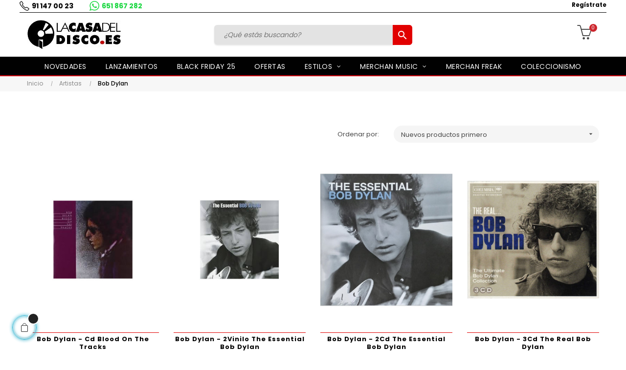

--- FILE ---
content_type: text/html; charset=utf-8
request_url: https://www.lacasadeldisco.es/artistas/bob-dylan?page=2
body_size: 17335
content:
<!doctype html>
<html lang="es"  class="default" >

  <head>
    
      
  <meta charset="utf-8">


  <meta http-equiv="x-ua-compatible" content="ie=edge">



  <title>Bob Dylan (2)</title>
  <meta name="description" content="">
  <meta name="keywords" content="">

  	
    
        



  <meta name="viewport" content="width=device-width, initial-scale=1">
<meta http-equiv="Content-Security-Policy" content="upgrade-insecure-requests">



  <link rel="icon" type="image/vnd.microsoft.icon" href="https://www.lacasadeldisco.es/img/favicon-1.ico?1767871930">
  <link rel="shortcut icon" type="image/x-icon" href="https://www.lacasadeldisco.es/img/favicon-1.ico?1767871930">


  

    <link rel="stylesheet" href="https://www.lacasadeldisco.es/themes/lacasadeldisco/assets/cache/theme-7c40f099.css" type="text/css" media="all">

<link rel="stylesheet" href="/themes/lacasadeldisco/assets/css/final.css" type="text/css">

   
                    
                    


                     <script async type="text/javascript" src="https://www.lacasadeldisco.es/modules/rc_pganalytics/views/js/hook/RcAnalyticsEvents.js" ></script>
             
    


  <script type="text/javascript">
        var LEO_COOKIE_THEME = "LACASADELDISCO_PANEL_CONFIG";
        var add_cart_error = "An error occurred while processing your request. Please try again";
        var af_ajax_path = "https:\/\/www.lacasadeldisco.es\/module\/amazzingfilter\/ajax?ajax=1";
        var af_classes = {"load_font":"1","icon-filter":"icon-filter","u-times":"u-times","icon-eraser":"icon-eraser","icon-lock":"icon-lock","icon-unlock-alt":"icon-unlock-alt","icon-minus":"icon-minus","icon-plus":"icon-plus","icon-check":"icon-check","icon-save":"icon-save","js-product-miniature":"js-product-miniature","pagination":"pagination"};
        var af_id_cat = 2;
        var af_ids = {"main":"main"};
        var af_product_count_text = "";
        var af_product_list_class = "af-product-list";
        var baseDir = "\/";
        var buttonwishlist_title_add = "Lista de deseos";
        var buttonwishlist_title_remove = "Sacar de la WishList";
        var current_controller = "manufacturer";
        var enable_dropdown_defaultcart = 1;
        var enable_flycart_effect = 1;
        var enable_notification = 0;
        var height_cart_item = "100";
        var isLogged = false;
        var is_17 = 1;
        var jolisearch = {"amb_joli_search_action":"https:\/\/www.lacasadeldisco.es\/jolisearch","amb_joli_search_link":"https:\/\/www.lacasadeldisco.es\/jolisearch","amb_joli_search_controller":"jolisearch","blocksearch_type":"top","show_cat_desc":0,"ga_acc":0,"id_lang":1,"url_rewriting":1,"use_autocomplete":2,"minwordlen":3,"l_products":"Productos","l_manufacturers":"Fabricantes","l_categories":"Categor\u00edas","l_no_results_found":"Ning\u00fan producto corresponde con su b\u00fasqueda","l_more_results":"Mostrar todos los resultados","ENT_QUOTES":3,"search_ssl":true,"self":"\/home\/www\/lacasadeldisco.es\/htdocs\/modules\/ambjolisearch","position":{"my":"center top","at":"center bottom","collision":"fit none"},"classes":"ps17 centered-list","display_manufacturer":"1","display_category":"1"};
        var leo_push = 0;
        var leo_token = "15b359d626be7576d70b47656e674bab";
        var lf_is_gen_rtl = false;
        var load_more = false;
        var lql_ajax_url = "https:\/\/www.lacasadeldisco.es\/module\/leoquicklogin\/leocustomer";
        var lql_is_gen_rtl = false;
        var lql_module_dir = "\/modules\/leoquicklogin\/";
        var lql_myaccount_url = "https:\/\/www.lacasadeldisco.es\/mi-cuenta";
        var lql_redirect = "1";
        var number_cartitem_display = 3;
        var page_link_rewrite_text = "page";
        var prestashop = {"cart":{"products":[],"totals":{"total":{"type":"total","label":"Total","amount":0,"value":"0,00\u00a0\u20ac"},"total_including_tax":{"type":"total","label":"Total (impuestos incl.)","amount":0,"value":"0,00\u00a0\u20ac"},"total_excluding_tax":{"type":"total","label":"Total (impuestos excl.)","amount":0,"value":"0,00\u00a0\u20ac"}},"subtotals":{"products":{"type":"products","label":"Subtotal","amount":0,"value":"0,00\u00a0\u20ac"},"discounts":null,"shipping":{"type":"shipping","label":"Transporte","amount":0,"value":""},"tax":null},"products_count":0,"summary_string":"0 art\u00edculos","vouchers":{"allowed":1,"added":[]},"discounts":[],"minimalPurchase":0,"minimalPurchaseRequired":""},"currency":{"name":"Euro","iso_code":"EUR","iso_code_num":"978","sign":"\u20ac"},"customer":{"lastname":null,"firstname":null,"email":null,"birthday":null,"newsletter":null,"newsletter_date_add":null,"optin":null,"website":null,"company":null,"siret":null,"ape":null,"is_logged":false,"gender":{"type":null,"name":null},"addresses":[]},"language":{"name":"Espa\u00f1ol (Spanish)","iso_code":"es","locale":"es-ES","language_code":"es","is_rtl":"0","date_format_lite":"d\/m\/Y","date_format_full":"d\/m\/Y H:i:s","id":1},"page":{"title":"","canonical":null,"meta":{"title":"Bob Dylan (2)","description":"","keywords":"","robots":"index"},"page_name":"manufacturer","body_classes":{"lang-es":true,"lang-rtl":false,"country-ES":true,"currency-EUR":true,"layout-full-width":true,"page-manufacturer":true,"tax-display-enabled":true},"admin_notifications":[]},"shop":{"name":"La Casa del Disco","logo":"https:\/\/www.lacasadeldisco.es\/img\/la-casa-del-disco-logo-16432709241.jpg","stores_icon":"https:\/\/www.lacasadeldisco.es\/img\/logo_stores.png","favicon":"https:\/\/www.lacasadeldisco.es\/img\/favicon-1.ico"},"urls":{"base_url":"https:\/\/www.lacasadeldisco.es\/","current_url":"https:\/\/www.lacasadeldisco.es\/artistas\/bob-dylan?page=2","shop_domain_url":"https:\/\/www.lacasadeldisco.es","img_ps_url":"https:\/\/www.lacasadeldisco.es\/img\/","img_cat_url":"https:\/\/www.lacasadeldisco.es\/img\/c\/","img_lang_url":"https:\/\/www.lacasadeldisco.es\/img\/l\/","img_prod_url":"https:\/\/www.lacasadeldisco.es\/img\/p\/","img_manu_url":"https:\/\/www.lacasadeldisco.es\/img\/m\/","img_sup_url":"https:\/\/www.lacasadeldisco.es\/img\/su\/","img_ship_url":"https:\/\/www.lacasadeldisco.es\/img\/s\/","img_store_url":"https:\/\/www.lacasadeldisco.es\/img\/st\/","img_col_url":"https:\/\/www.lacasadeldisco.es\/img\/co\/","img_url":"https:\/\/www.lacasadeldisco.es\/themes\/lacasadeldisco\/assets\/img\/","css_url":"https:\/\/www.lacasadeldisco.es\/themes\/lacasadeldisco\/assets\/css\/","js_url":"https:\/\/www.lacasadeldisco.es\/themes\/lacasadeldisco\/assets\/js\/","pic_url":"https:\/\/www.lacasadeldisco.es\/upload\/","pages":{"address":"https:\/\/www.lacasadeldisco.es\/direccion","addresses":"https:\/\/www.lacasadeldisco.es\/direcciones","authentication":"https:\/\/www.lacasadeldisco.es\/iniciar-sesion","cart":"https:\/\/www.lacasadeldisco.es\/carrito","category":"https:\/\/www.lacasadeldisco.es\/index.php?controller=category","cms":"https:\/\/www.lacasadeldisco.es\/index.php?controller=cms","contact":"https:\/\/www.lacasadeldisco.es\/contactenos","discount":"https:\/\/www.lacasadeldisco.es\/descuento","guest_tracking":"https:\/\/www.lacasadeldisco.es\/seguimiento-pedido-invitado","history":"https:\/\/www.lacasadeldisco.es\/historial-compra","identity":"https:\/\/www.lacasadeldisco.es\/datos-personales","index":"https:\/\/www.lacasadeldisco.es\/","my_account":"https:\/\/www.lacasadeldisco.es\/mi-cuenta","order_confirmation":"https:\/\/www.lacasadeldisco.es\/confirmacion-pedido","order_detail":"https:\/\/www.lacasadeldisco.es\/index.php?controller=order-detail","order_follow":"https:\/\/www.lacasadeldisco.es\/seguimiento-pedido","order":"https:\/\/www.lacasadeldisco.es\/pedido","order_return":"https:\/\/www.lacasadeldisco.es\/index.php?controller=order-return","order_slip":"https:\/\/www.lacasadeldisco.es\/facturas-abono","pagenotfound":"https:\/\/www.lacasadeldisco.es\/pagina-no-encontrada","password":"https:\/\/www.lacasadeldisco.es\/recuperar-contrase\u00f1a","pdf_invoice":"https:\/\/www.lacasadeldisco.es\/index.php?controller=pdf-invoice","pdf_order_return":"https:\/\/www.lacasadeldisco.es\/index.php?controller=pdf-order-return","pdf_order_slip":"https:\/\/www.lacasadeldisco.es\/index.php?controller=pdf-order-slip","prices_drop":"https:\/\/www.lacasadeldisco.es\/productos-rebajados","product":"https:\/\/www.lacasadeldisco.es\/index.php?controller=product","search":"https:\/\/www.lacasadeldisco.es\/busqueda","sitemap":"https:\/\/www.lacasadeldisco.es\/mapa del sitio","stores":"https:\/\/www.lacasadeldisco.es\/tiendas","supplier":"https:\/\/www.lacasadeldisco.es\/proveedor","register":"https:\/\/www.lacasadeldisco.es\/iniciar-sesion?create_account=1","order_login":"https:\/\/www.lacasadeldisco.es\/pedido?login=1"},"alternative_langs":[],"theme_assets":"\/themes\/lacasadeldisco\/assets\/","actions":{"logout":"https:\/\/www.lacasadeldisco.es\/?mylogout="},"no_picture_image":{"bySize":{"small_default":{"url":"https:\/\/www.lacasadeldisco.es\/img\/p\/es-default-small_default.jpg","width":98,"height":123},"cart_default":{"url":"https:\/\/www.lacasadeldisco.es\/img\/p\/es-default-cart_default.jpg","width":125,"height":157},"medium_default":{"url":"https:\/\/www.lacasadeldisco.es\/img\/p\/es-default-medium_default.jpg","width":378,"height":472},"home_default":{"url":"https:\/\/www.lacasadeldisco.es\/img\/p\/es-default-home_default.jpg","width":378,"height":472},"large_default":{"url":"https:\/\/www.lacasadeldisco.es\/img\/p\/es-default-large_default.jpg","width":800,"height":800}},"small":{"url":"https:\/\/www.lacasadeldisco.es\/img\/p\/es-default-small_default.jpg","width":98,"height":123},"medium":{"url":"https:\/\/www.lacasadeldisco.es\/img\/p\/es-default-medium_default.jpg","width":378,"height":472},"large":{"url":"https:\/\/www.lacasadeldisco.es\/img\/p\/es-default-large_default.jpg","width":800,"height":800},"legend":""}},"configuration":{"display_taxes_label":true,"display_prices_tax_incl":true,"is_catalog":false,"show_prices":true,"opt_in":{"partner":false},"quantity_discount":{"type":"discount","label":"Descuento unitario"},"voucher_enabled":1,"return_enabled":0},"field_required":[],"breadcrumb":{"links":[{"title":"Inicio","url":"https:\/\/www.lacasadeldisco.es\/"},{"title":"Artistas","url":""},{"title":"Bob Dylan","url":"https:\/\/www.lacasadeldisco.es\/artistas\/bob-dylan"}],"count":3},"link":{"protocol_link":"https:\/\/","protocol_content":"https:\/\/"},"time":1769313015,"static_token":"15b359d626be7576d70b47656e674bab","token":"924cbd47e1ab73b0a101e67b66d8d360","debug":false};
        var prestashopFacebookAjaxController = "https:\/\/www.lacasadeldisco.es\/module\/ps_facebook\/Ajax";
        var psemailsubscription_subscription = "https:\/\/www.lacasadeldisco.es\/module\/ps_emailsubscription\/subscription";
        var psr_icon_color = "#F19D76";
        var show_load_more_btn = true;
        var show_popup = 1;
        var type_dropdown_defaultcart = "dropdown";
        var type_flycart_effect = "fade";
        var url_leoproductattribute = "https:\/\/www.lacasadeldisco.es\/module\/leofeature\/LeoProductAttribute";
        var width_cart_item = "265";
        var wishlist_add = "El producto ha sido a\u00f1adido a su lista de deseos";
        var wishlist_cancel_txt = "Cancelar";
        var wishlist_confirm_del_txt = "Eliminar el elemento seleccionado?";
        var wishlist_del_default_txt = "No se puede eliminar por defecto deseos";
        var wishlist_email_txt = "Email";
        var wishlist_loggin_required = "Tienes que iniciar sesi\u00f3n para poder gestionar su lista de deseos";
        var wishlist_ok_txt = "De acuerdo";
        var wishlist_quantity_required = "Debe introducir una cantidad";
        var wishlist_remove = "El producto se retir\u00f3 con \u00e9xito de su Lista de deseos";
        var wishlist_reset_txt = "Reiniciar";
        var wishlist_send_txt = "Enviar";
        var wishlist_send_wishlist_txt = "Enviar lista de deseos";
        var wishlist_url = "https:\/\/www.lacasadeldisco.es\/module\/leofeature\/mywishlist";
        var wishlist_viewwishlist = "Ver su lista de deseos";
      </script>
<script type="text/javascript">
	var choosefile_text = "Elija el archivo";
	var turnoff_popup_text = "No mostrar este popup de nuevo";
	
	var size_item_quickview = 82;
	var style_scroll_quickview = 'vertical';
	
	var size_item_page = 113;
	var style_scroll_page = 'horizontal';
	
	var size_item_quickview_attr = 101;	
	var style_scroll_quickview_attr = 'vertical';
	
	var size_item_popup = 160;
	var style_scroll_popup = 'vertical';
</script>


  <!-- @file modules\appagebuilder\views\templates\hook\header -->

<script>
	/**
	 * List functions will run when document.ready()
	 */
	var ap_list_functions = [];
	/**
	 * List functions will run when window.load()
	 */
	var ap_list_functions_loaded = [];

	/**
	 * List functions will run when document.ready() for theme
	 */

	var products_list_functions = [];
</script>


<script type='text/javascript'>
	var leoOption = {
		category_qty:1,
		product_list_image:0,
		product_one_img:1,
		productCdown: 1,
		productColor: 0,
		homeWidth: 378,
		homeheight: 472,
	}

	ap_list_functions.push(function(){
		if (typeof $.LeoCustomAjax !== "undefined" && $.isFunction($.LeoCustomAjax)) {
			var leoCustomAjax = new $.LeoCustomAjax();
			leoCustomAjax.processAjax();
		}
	});
</script>
<script type="text/javascript">
	
	var FancyboxI18nClose = "Cerrar";
	var FancyboxI18nNext = "Siguiente";
	var FancyboxI18nPrev = "Anterior";
	var current_link = "http://www.lacasadeldisco.es/";		
	var currentURL = window.location;
	currentURL = String(currentURL);
	currentURL = currentURL.replace("https://","").replace("http://","").replace("www.","").replace( /#\w*/, "" );
	current_link = current_link.replace("https://","").replace("http://","").replace("www.","");
	var text_warning_select_txt = "Por favor seleccione uno de quitar?";
	var text_confirm_remove_txt = "¿Seguro para eliminar fila de pie?";
	var close_bt_txt = "Cerrar";
	var list_menu = [];
	var list_menu_tmp = {};
	var list_tab = [];
	var isHomeMenu = 0;
	
</script><style type="text/css">@media(max-width:767px){#amazzing_filter{position:fixed;opacity:0;}}</style><script>

function comprobarObservaciones(){
    var comprobante = "";
    if ((jQuery)('#onepagecheckoutps').length != 0) {
        comprobante = (jQuery)('[name="message"]');
    } else {
        comprobante = (jQuery)('[name="delivery_message"]');
    }
    if (comprobante.length != 0) {
        limitarObservaciones(comprobante);
    }
}

function limitarObservaciones(comprobante){
    if(comprobante){ // SI EXISTE 
        if ((jQuery)('.originalTextareaInfo').length == 0) {
            var options2 = {
               'maxCharacterSize': 69,
               'originalStyle': 'originalTextareaInfo',
               'warningStyle' : 'warningTextareaInfo',
               'warningNumber': 10,
               'displayFormat': '#input caracteres | #left caracteres restantes | #words palabras'
            };
            comprobante.textareaCount(options2);
        }
    }
}


</script>
<!-- Global site tag (gtag.js) - Google Analytics -->
<script async src='https://www.googletagmanager.com/gtag/js?id=UA-102829397-1' data-keepinline></script>
<script data-keepinline>
    
    window.dataLayer = window.dataLayer || [];
    function gtag(){dataLayer.push(arguments);}
    gtag('js', new Date());
    
</script>




<!-- Meta Pixel Code -->

<script>
  !function(f,b,e,v,n,t,s)
  {if(f.fbq)return;n=f.fbq=function(){n.callMethod?
  n.callMethod.apply(n,arguments):n.queue.push(arguments)};
  if(!f._fbq)f._fbq=n;n.push=n;n.loaded=!0;n.version='2.0';
  n.queue=[];t=b.createElement(e);t.async=!0;
  t.src='https://connect.facebook.net/en_US/fbevents.js';
  s=b.getElementsByTagName(e)[0];
  s.parentNode.insertBefore(t,s)}(window, document,'script');

  fbq('init', '837944149591094'); // Pixel 1
  fbq('init', '1215735896202975'); // Pixel 2
  fbq('track', 'PageView');
</script>
<noscript>
  <img height="1" width="1" style="display:none"
       src="https://www.facebook.com/tr?id=837944149591094&ev=PageView&noscript=1"/>
  <img height="1" width="1" style="display:none"
       src="https://www.facebook.com/tr?id=1215735896202975&ev=PageView&noscript=1"/>
</noscript>
<!-- End Meta Pixel Code -->



<!-- Google Tag Manager -->

<script>(function(w,d,s,l,i){w[l]=w[l]||[];w[l].push({'gtm.start':

new Date().getTime(),event:'gtm.js'});var f=d.getElementsByTagName(s)[0],

j=d.createElement(s),dl=l!='dataLayer'?'&l='+l:'';j.async=true;j.src=

'https://www.googletagmanager.com/gtm.js?id='+i+dl;f.parentNode.insertBefore(j,f);

})(window,document,'script','dataLayer','GTM-PFWPLCC');</script>

<!-- End Google Tag Manager -->



<!-- Global site tag (gtag.js) - Google Analytics -->
<script async src="https://www.googletagmanager.com/gtag/js?id=G-VF2DEXLW2C"></script>
<script>
  window.dataLayer = window.dataLayer || [];
  function gtag(){dataLayer.push(arguments);}
  gtag('js', new Date());

  gtag('config', 'G-VF2DEXLW2C');
</script>

<script src="https://code.jquery.com/jquery-3.6.0.min.js"></script>

<!-- Google tag (gtag.js) --> <script async src="https://www.googletagmanager.com/gtag/js?id=G-SL2TNCNX45"></script> <script>   window.dataLayer = window.dataLayer || [];   function gtag(){dataLayer.push(arguments);}   gtag('js', new Date());   gtag('config', 'G-SL2TNCNX45'); </script>








    
  </head>

  <body id="manufacturer" class="lang-es country-es currency-eur layout-full-width page-manufacturer tax-display-enabled ">

    
          
    <script>
        window.fbAsyncInit = function() {
            FB.init({
                appId      : '163665215975992',
                cookie     : true,  // enable cookies to allow the server to access 
                xfbml      : true,  // parse social plugins on this page
                version    : 'v2.9', // use graph api version 2.8
                scope: 'email, user_birthday',
            });
        };

        // Load the SDK asynchronously
        (function(d, s, id) {
            var js, fjs = d.getElementsByTagName(s)[0];
            if (d.getElementById(id)) return;
            js = d.createElement(s); js.id = id;
            js.src = "//connect.facebook.net/es_ES/sdk.js";
            fjs.parentNode.insertBefore(js, fjs);
        }(document, 'script', 'facebook-jssdk'));
    </script>
    
<script>
var google_client_id= "983325383946-n1pn0nmnsvgime9sa28e68hf4oka8kr8.apps.googleusercontent.com";

</script>
<script src="https://apis.google.com/js/api:client.js"></script>

    

    <main id="page">
      
              
      <header id="header">
        <div class="header-container">
          
             
 
 <!-- Google Tag Manager (noscript) -->

<noscript><iframe src=https://www.googletagmanager.com/ns.html?id=GTM-PFWPLCC

height="0" width="0" style="display:none;visibility:hidden"></iframe></noscript>

<!-- End Google Tag Manager (noscript) -->
 

  <div class="header-banner">
            <div class="inner"></div>
      </div>



  <nav class="header-nav">
    <div class="topnav">
              <div class="inner"></div>
          </div>
    <div class="bottomnav">
              <div class="inner"><!-- @file modules\appagebuilder\views\templates\hook\ApRow -->
<div class="wrapper"
            style="background: #fff no-repeat"
                        >

<div class="container">
    <div        class="row box-navh2 box-h4 rowhead ApRow  has-bg bg-fullwidth-container"
                            style="padding-bottom: 1px;"                >
                                            <!-- @file modules\appagebuilder\views\templates\hook\ApColumn -->
<div    class="col-xl-4 col-lg-4 col-md-4 col-sm-12 col-xs-12 col-sp-12 position-static no-padding headizquierda ApColumn "
	    >
                    <!-- @file modules\appagebuilder\views\templates\hook\ApGeneral -->
<div     class="block ApRawHtml">
	                    <a class="telhead" href="tel:911470023">91 147 00 23</a> <a class="wapphead" href="https://api.whatsapp.com/send?phone=34651867282&text=">651 867 282</a><style>.shipping {    display: none!important;}#blockcart-modal > div > div > div.modal-body > div > div.col-md-7 > div > p:nth-child(3) {    display: none !important;}</style>    	</div>
    </div><!-- @file modules\appagebuilder\views\templates\hook\ApColumn -->
<div    class="col-xl-4 col-lg-4 col-md-4 col-sm-12 col-xs-12 col-sp-12 position-static no-padding headcentro ApColumn "
	    >
                    
    </div><!-- @file modules\appagebuilder\views\templates\hook\ApColumn -->
<div    class="col-xl-4 col-lg-4 col-md-4 col-sm-12 col-xs-12 col-sp-12 col-info position-static no-padding headderecha ApColumn "
	    >
                    <!-- @file modules\appagebuilder\views\templates\hook\ApModule -->
<div class="userinfo-selector dropdown js-dropdown popup-over" id="_desktop_user_info">
  <a href="javascript:void(0)" data-toggle="dropdown" class="popup-title" title="Cuenta">
    <i class="icon-user"></i>
    <span class="block">
      Cuenta
    </span>
 </a>
  <ul class="popup-content dropdown-menu user-info">
                  <li>
          <a
            class="signin leo-quicklogin"
            data-enable-sociallogin="enable"
            data-type="popup"
            data-layout="login"
            href="javascript:void(0)"
            title="Acceda a su cuenta de cliente"
            rel="nofollow"
          >
            <i class="icon-login"></i>
            <span>Regístrate</span>
          </a>
        </li>
                                      </ul>
</div>

    </div>            </div>
</div>
</div>
        
	<script>
		ap_list_functions.push(function(){
			$.stellar({horizontalScrolling:false}); 
		});
	</script>
    
    </div>
          </div>
  </nav>



  <div class="header-top">
          <div class="inner"><!-- @file modules\appagebuilder\views\templates\hook\ApRow -->
<div class="wrapper"
>

<div class="container">
    <div        class="row box-toph2 box-h4 ApRow  "
                            style=""                >
                                            <!-- @file modules\appagebuilder\views\templates\hook\ApColumn -->
<div    class="col-xl-3 col-lg-3 col-md-6 col-sm-6 col-xs-6 col-sp-6 col-logo ApColumn "
	    >
                    <!-- @file modules\appagebuilder\views\templates\hook\ApGenCode -->

	<div class="h-logo">    <a href="https://www.lacasadeldisco.es/">        <img class="img-fluid" src="https://www.lacasadeldisco.es/img/la-casa-del-disco-logo-16432709241.jpg" alt="La Casa del Disco">    </a></div>

    </div><!-- @file modules\appagebuilder\views\templates\hook\ApColumn -->
<div    class="col-xl-6 col-lg-7 col-md-12 col-sm-12 col-xs-12 col-sp-12 col-search ApColumn "
	    >
                    <!-- @file modules\appagebuilder\views\templates\hook\ApModule -->
<!-- @file modules\appagebuilder\views\templates\hook\ApModule -->
<!-- @file modules\appagebuilder\views\templates\hook\ApGenCode -->

	<div id="search_widget" class="search-widget" data-search-controller-url="https://www.lacasadeldisco.es/jolisearch">
	<form method="get" action="https://www.lacasadeldisco.es/jolisearch">
		<input type="hidden" name="controller" value="search">
		<input type="text" name="s" value="" placeholder="¿Qué estás buscando?" aria-label="Buscar">
		<button type="submit">
			<i class="material-icons search">&#xE8B6;</i>
      <span class="hidden-xl-down">Buscar</span>
		</button>
	</form>
</div>

    </div><!-- @file modules\appagebuilder\views\templates\hook\ApColumn -->
<div    class="col-xl-3 col-lg-2 col-md-6 col-sm-6 col-xs-6 col-sp-6 col-cart ApColumn "
	    >
                    <!-- @file modules\appagebuilder\views\templates\hook\ApModule -->
<div id="_desktop_cart">
  <div class="blockcart cart-preview inactive" data-refresh-url="//www.lacasadeldisco.es/module/ps_shoppingcart/ajax">
    <div class="header">
              <i class="icon-basket"></i>
        <span class="cart-products-count">0</span>
        <span class="block">
          Cart 
        </span>
          </div>
  </div>
</div>

    </div>            </div>
</div>
</div>
    <!-- @file modules\appagebuilder\views\templates\hook\ApRow -->
<div class="wrapper lazy"
                        data-src="/themes/lacasadeldisco/assets/img/modules/appagebuilder/images/bgmenu.jpg" style="background: #111 repeat-x"
                                >

<div class="container">
    <div        class="row box-menuh4 ApRow  has-bg bg-fullwidth-container"
                            style=""                >
                                            <!-- @file modules\appagebuilder\views\templates\hook\ApColumn -->
<div    class="col-xl-12 col-lg-12 col-md-4 col-sm-4 col-xs-4 col-sp-4 no-padding ApColumn "
	    >
                    <!-- @file modules\appagebuilder\views\templates\hook\ApSlideShow -->
<div id="memgamenu-form_3704372291738290" class="ApMegamenu">
			    
                <nav data-megamenu-id="3704372291738290" class="leo-megamenu cavas_menu navbar navbar-default enable-canvas " role="navigation">
                            <!-- Brand and toggle get grouped for better mobile display -->
                            <div class="navbar-header">
                                    <button type="button" class="navbar-toggler hidden-lg-up" data-toggle="collapse" data-target=".megamenu-off-canvas-3704372291738290">
                                            <span class="sr-only">Navegación de palanca</span>
                                            &#9776;
                                            <!--
                                            <span class="icon-bar"></span>
                                            <span class="icon-bar"></span>
                                            <span class="icon-bar"></span>
                                            -->
                                    </button>
                            </div>
                            <!-- Collect the nav links, forms, and other content for toggling -->
                                                        <div class="leo-top-menu collapse navbar-toggleable-md megamenu-off-canvas megamenu-off-canvas-3704372291738290"><ul class="nav navbar-nav megamenu horizontal">    <li data-menu-type="category" class="nav-item  " >
        <a class="nav-link has-category" href="https://www.lacasadeldisco.es/tipos-de-articulo" target="_self">
                            
                            <span class="menu-title">Novedades</span>
                                                        </a>
    </li>
    <li data-menu-type="category" class="nav-item  " >
        <a class="nav-link has-category" href="https://www.lacasadeldisco.es/proximos-lanzamientos" target="_self">
                            
                            <span class="menu-title">Lanzamientos</span>
                                                        </a>
    </li>
    <li data-menu-type="url" class="nav-item  " >
        <a class="nav-link has-category" href="https://www.lacasadeldisco.es/black-friday-25" target="_self">
                            
                            <span class="menu-title">Black Friday 25</span>
                                                        </a>
    </li>
    <li data-menu-type="url" class="nav-item  " >
        <a class="nav-link has-category" href="https://www.lacasadeldisco.es/ofertas" target="_self">
                            
                            <span class="menu-title">OFERTAS</span>
                                                        </a>
    </li>
<li data-menu-type="category" class="nav-item parent  dropdown aligned-fullwidth  " >
    <a class="nav-link dropdown-toggle has-category" data-toggle="dropdown" href="https://www.lacasadeldisco.es/estilos" target="_self">

                    
                    <span class="menu-title">ESTILOS</span>
                                        
            </a>
        <b class="caret"></b>
            <div class="dropdown-sub dropdown-menu" style="width:800px">
            <div class="dropdown-menu-inner">
                                    <div class="row">
                                                    <div class="mega-col col-md-12" >
                                <div class="mega-col-inner ">
                                    <div class="leo-widget" data-id_widget="1620835545">
    <div class="widget-subcategories">
                <div class="widget-inner">
                            <div class="menu-title">
                    <a href="https://www.lacasadeldisco.es/estilos" title="Estilos" class="img">
                            Estilos 
                    </a>
                </div>
                <ul>
                                    <li class="clearfix ">
                        <a href="https://www.lacasadeldisco.es/rock" title="Rock" class="img">
                                Rock 
                        </a>
                                            </li>
                                    <li class="clearfix ">
                        <a href="https://www.lacasadeldisco.es/punk" title="Punk" class="img">
                                Punk 
                        </a>
                                            </li>
                                    <li class="clearfix ">
                        <a href="https://www.lacasadeldisco.es/indie" title="Indie" class="img">
                                Indie 
                        </a>
                                            </li>
                                    <li class="clearfix ">
                        <a href="https://www.lacasadeldisco.es/infantil" title="Infantil" class="img">
                                Infantil 
                        </a>
                                            </li>
                                    <li class="clearfix ">
                        <a href="https://www.lacasadeldisco.es/blues-soul-funk" title="Blues-Soul-Funk" class="img">
                                Blues-Soul-Funk 
                        </a>
                                            </li>
                                    <li class="clearfix ">
                        <a href="https://www.lacasadeldisco.es/world-music" title="World Music" class="img">
                                World Music 
                        </a>
                                            </li>
                                    <li class="clearfix ">
                        <a href="https://www.lacasadeldisco.es/metal-hard-rock" title="Metal-Hard Rock" class="img">
                                Metal-Hard Rock 
                        </a>
                                            </li>
                                    <li class="clearfix ">
                        <a href="https://www.lacasadeldisco.es/hip-hop" title="Hip-Hop" class="img">
                                Hip-Hop 
                        </a>
                                            </li>
                                    <li class="clearfix ">
                        <a href="https://www.lacasadeldisco.es/pop-rock" title="Pop-Rock" class="img">
                                Pop-Rock 
                        </a>
                                            </li>
                                    <li class="clearfix ">
                        <a href="https://www.lacasadeldisco.es/reggae-ska-fusion" title="Reggae-Ska-Fusion" class="img">
                                Reggae-Ska-Fusion 
                        </a>
                                            </li>
                                    <li class="clearfix ">
                        <a href="https://www.lacasadeldisco.es/banda-sonora-original" title="Banda Sonora Original" class="img">
                                Banda Sonora Original 
                        </a>
                                            </li>
                                    <li class="clearfix ">
                        <a href="https://www.lacasadeldisco.es/electronica" title="Electrónica" class="img">
                                Electrónica 
                        </a>
                                            </li>
                                    <li class="clearfix ">
                        <a href="https://www.lacasadeldisco.es/flamenco-musica-espanola" title="Flamenco-Música Española" class="img">
                                Flamenco-Música Española 
                        </a>
                                            </li>
                                    <li class="clearfix ">
                        <a href="https://www.lacasadeldisco.es/jazz" title="Jazz" class="img">
                                Jazz 
                        </a>
                                            </li>
                                    <li class="clearfix ">
                        <a href="https://www.lacasadeldisco.es/musica-clasica" title="Música Clásica" class="img">
                                Música Clásica 
                        </a>
                                            </li>
                                    <li class="clearfix ">
                        <a href="https://www.lacasadeldisco.es/rap" title="Rap" class="img">
                                Rap 
                        </a>
                                            </li>
                                    <li class="clearfix ">
                        <a href="https://www.lacasadeldisco.es/clasico" title="Clasico" class="img">
                                Clasico 
                        </a>
                                            </li>
                                    <li class="clearfix ">
                        <a href="https://www.lacasadeldisco.es/proximos-lanzamientos" title="Próximos lanzamientos" class="img">
                                Próximos lanzamientos 
                        </a>
                                            </li>
                                    <li class="clearfix ">
                        <a href="https://www.lacasadeldisco.es/folk" title="Folk" class="img">
                                Folk 
                        </a>
                                            </li>
                                </ul>
                    </div>
    </div>
 
</div>                                </div>
                            </div>
                                            </div>
                                    <div class="row">
                                            </div>
                            </div>
        </div>
    </li>
<li data-menu-type="category" class="nav-item parent  dropdown aligned-fullwidth  " >
    <a class="nav-link dropdown-toggle has-category" data-toggle="dropdown" href="https://www.lacasadeldisco.es/merchan-music" target="_self">

                    
                    <span class="menu-title">Merchan Music</span>
                                        
            </a>
        <b class="caret"></b>
            <div class="dropdown-sub dropdown-menu" style="width:800px">
            <div class="dropdown-menu-inner">
                                    <div class="row">
                                                    <div class="mega-col col-md-12" >
                                <div class="mega-col-inner ">
                                    <div class="leo-widget" data-id_widget="1620894274">
    <div class="widget-subcategories">
                <div class="widget-inner">
                            <div class="menu-title">
                    <a href="https://www.lacasadeldisco.es/merchan-music" title="Merchan Music" class="img">
                            Merchan Music 
                    </a>
                </div>
                <ul>
                                    <li class="clearfix ">
                        <a href="https://www.lacasadeldisco.es/taza" title="TAZA" class="img">
                                TAZA 
                        </a>
                                            </li>
                                    <li class="clearfix ">
                        <a href="https://www.lacasadeldisco.es/funko" title="FUNKO" class="img">
                                FUNKO 
                        </a>
                                            </li>
                                    <li class="clearfix ">
                        <a href="https://www.lacasadeldisco.es/bolso" title="BOLSO" class="img">
                                BOLSO 
                        </a>
                                            </li>
                                    <li class="clearfix ">
                        <a href="https://www.lacasadeldisco.es/camiseta-manga-corta" title="CAMISETA MANGA CORTA" class="img">
                                CAMISETA MANGA CORTA 
                        </a>
                                            </li>
                                    <li class="clearfix ">
                        <a href="https://www.lacasadeldisco.es/camiseta-de-tirantes" title="CAMISETA  DE TIRANTES" class="img">
                                CAMISETA  DE TIRANTES 
                        </a>
                                            </li>
                                    <li class="clearfix ">
                        <a href="https://www.lacasadeldisco.es/sudadera-con-capucha" title="SUDADERA CON CAPUCHA" class="img">
                                SUDADERA CON CAPUCHA 
                        </a>
                                            </li>
                                    <li class="clearfix ">
                        <a href="https://www.lacasadeldisco.es/mochila" title="MOCHILA" class="img">
                                MOCHILA 
                        </a>
                                            </li>
                                    <li class="clearfix ">
                        <a href="https://www.lacasadeldisco.es/chapa" title="CHAPA" class="img">
                                CHAPA 
                        </a>
                                            </li>
                                    <li class="clearfix ">
                        <a href="https://www.lacasadeldisco.es/poster" title="POSTER" class="img">
                                POSTER 
                        </a>
                                            </li>
                                    <li class="clearfix ">
                        <a href="https://www.lacasadeldisco.es/iman-abrebotellas" title="IMAN ABREBOTELLAS" class="img">
                                IMAN ABREBOTELLAS 
                        </a>
                                            </li>
                                    <li class="clearfix ">
                        <a href="https://www.lacasadeldisco.es/jarra-de-cerveza" title="JARRA DE CERVEZA" class="img">
                                JARRA DE CERVEZA 
                        </a>
                                            </li>
                                    <li class="clearfix ">
                        <a href="https://www.lacasadeldisco.es/pua" title="PUA" class="img">
                                PUA 
                        </a>
                                            </li>
                                    <li class="clearfix ">
                        <a href="https://www.lacasadeldisco.es/gorra" title="GORRA" class="img">
                                GORRA 
                        </a>
                                            </li>
                                    <li class="clearfix ">
                        <a href="https://www.lacasadeldisco.es/colgante" title="COLGANTE" class="img">
                                COLGANTE 
                        </a>
                                            </li>
                                    <li class="clearfix ">
                        <a href="https://www.lacasadeldisco.es/figuras" title="FIGURAS" class="img">
                                FIGURAS 
                        </a>
                                            </li>
                                </ul>
                    </div>
    </div>
 
</div>                                </div>
                            </div>
                                            </div>
                                    <div class="row">
                                            </div>
                            </div>
        </div>
    </li>
    <li data-menu-type="category" class="nav-item  " >
        <a class="nav-link has-category" href="https://www.lacasadeldisco.es/merchan-freak" target="_self">
                            
                            <span class="menu-title">Merchan Freak</span>
                                                        </a>
    </li>
    <li data-menu-type="category" class="nav-item  " >
        <a class="nav-link has-category" href="https://www.lacasadeldisco.es/coleccionismo" target="_self">
                            
                            <span class="menu-title">Coleccionismo</span>
                                                        </a>
    </li>
</ul></div>
            </nav>
<script type="text/javascript">
	list_menu_tmp.id = '3704372291738290';
	list_menu_tmp.type = 'horizontal';
	list_menu_tmp.show_cavas =1;
	list_menu_tmp.list_tab = list_tab;
	list_menu.push(list_menu_tmp);
	list_menu_tmp = {};	
	list_tab = {};
</script>
    
	</div>

    </div>            </div>
</div>
</div>
        
	<script>
		ap_list_functions.push(function(){
			$.stellar({horizontalScrolling:false}); 
		});
	</script>
    
    </div>
          </div>
  
          
        </div>
      </header>
      
        
<aside id="notifications">
  <div class="container">
    
    
    
      </div>
</aside>
      
      <section id="wrapper">
       
              <div class="container">
                
            

<nav data-depth="3" class="breadcrumb hidden-sm-down">
  <ol itemscope itemtype="http://schema.org/BreadcrumbList">
    
              
          <li itemprop="itemListElement" itemscope itemtype="http://schema.org/ListItem">
            <a itemprop="item" href="https://www.lacasadeldisco.es/">
              <span itemprop="name">Inicio</span>
            </a>
            <meta itemprop="position" content="1">
          </li>
        
              
          <li itemprop="itemListElement" itemscope itemtype="http://schema.org/ListItem">
            <a itemprop="item" href="">
              <span itemprop="name">Artistas</span>
            </a>
            <meta itemprop="position" content="2">
          </li>
        
              
          <li itemprop="itemListElement" itemscope itemtype="http://schema.org/ListItem">
            <a itemprop="item" href="https://www.lacasadeldisco.es/artistas/bob-dylan">
              <span itemprop="name">Bob Dylan</span>
            </a>
            <meta itemprop="position" content="3">
          </li>
        
          
  </ol>
</nav>
          
          <div class="row">
            

            
  <div id="content-wrapper" class="col-lg-12 col-xs-12">
    
    
  <section id="main">

    



    <section id="products">
      
        <div>
          
            
<div id="js-product-list-top" class="products-selection">
  <div class="row">
    <div class="col-lg-6 col-md-3 hidden-sm-down total-products">     
      
        <div class="display">
          <div id="grid" class="leo_grid selected"><a rel="nofollow" href="#" title="Cuadrícula"><i class="fa fa-th"></i></a></div>
          <div id="list" class="leo_list "><a rel="nofollow" href="#" title="Lista"><i class="fa fa-list-ul"></i></a></div>
        </div>
      
            	<p>Il y a 55 des produits.</p>
        </div>
    <div class="col-lg-6 col-md-9">
      <div class="row sort-by-row">
        
          <span class="col-sm-3 col-md-3 hidden-sm-down sort-by">Ordenar por:</span>
<div class="col-sm-12 col-xs-12 col-md-9 products-sort-order dropdown">
  <button
    class="btn-unstyle select-title"
    rel="nofollow"
    data-toggle="dropdown"
    aria-haspopup="true"
    aria-expanded="false">
    Nuevos productos primero    <i class="material-icons float-xs-right">&#xE5C5;</i>
  </button>
  <div class="dropdown-menu">
          <a
        rel="nofollow"
        href="https://www.lacasadeldisco.es/artistas/bob-dylan?order=product.position.asc"
        class="select-list js-search-link"
      >
        Relevancia
      </a>
          <a
        rel="nofollow"
        href="https://www.lacasadeldisco.es/artistas/bob-dylan?order=product.date_add.desc"
        class="select-list current js-search-link"
      >
        Nuevos productos primero
      </a>
          <a
        rel="nofollow"
        href="https://www.lacasadeldisco.es/artistas/bob-dylan?order=product.name.asc"
        class="select-list js-search-link"
      >
        Nombre, A - Z
      </a>
          <a
        rel="nofollow"
        href="https://www.lacasadeldisco.es/artistas/bob-dylan?order=product.name.desc"
        class="select-list js-search-link"
      >
        Nombre, Z - A
      </a>
          <a
        rel="nofollow"
        href="https://www.lacasadeldisco.es/artistas/bob-dylan?order=product.price.asc"
        class="select-list js-search-link"
      >
        Precio ascendente
      </a>
          <a
        rel="nofollow"
        href="https://www.lacasadeldisco.es/artistas/bob-dylan?order=product.price.desc"
        class="select-list js-search-link"
      >
        Precio descendente
      </a>
          <a
        rel="nofollow"
        href="https://www.lacasadeldisco.es/artistas/bob-dylan?order=product.quantity.desc"
        class="select-list js-search-link"
      >
        Por stock
      </a>
          <a
        rel="nofollow"
        href="https://www.lacasadeldisco.es/artistas/bob-dylan?order=product.random.desc"
        class="select-list js-search-link"
      >
        Aleatorio
      </a>
      </div>
</div>
        

              </div>
    </div>
    <div class="col-sm-12 hidden-md-up text-sm-center showing">
      Mostrando 49-55 de 55 producto(s)
    </div>
  </div>
</div>
          
        </div>

        
          <div id="" class="hidden-sm-down">
            
          </div>
        

        <div>
          
            <div id="js-product-list">
  <div class="products">  
        
        
    
                    


<!-- Products list -->


<div  class="product_list grid   ">
    <div class="row">
                    
            
            
                                       
            <div class="ajax_block_product col-sp-12 col-xs-6 col-sm-6 col-md-6 col-lg-4 col-xl-4
                 first-in-line                                 first-item-of-tablet-line                 first-item-of-mobile-line                                ">
                
                                            <article class="product-miniature js-product-miniature" data-id-product="15210" data-id-product-attribute="0" itemscope itemtype="http://schema.org/Product">
  <div class="thumbnail-container">
    <div class="product-image">


        			    	<a href="https://www.lacasadeldisco.es/bob-dylan-cd-blood-on-the-tracks.html" class="thumbnail product-thumbnail">
				  <img
				    loading="lazy"
					class="img-fluid"
					src = "https://www.lacasadeldisco.es/15256-home_default/bob-dylan-cd-blood-on-the-tracks.jpg"
					alt = ""
					data-full-size-image-url = "https://www.lacasadeldisco.es/15256-large_default/bob-dylan-cd-blood-on-the-tracks.jpg"
				  >
				  					<span class="product-additional" data-idproduct="15210"></span>
				  				</a>

		      


</div>
    <div class="product-meta">
<!-- @file modules\appagebuilder\views\templates\front\products\file_tpl -->

  <h3 class="h3 product-title" itemprop="name"><a href="https://www.lacasadeldisco.es/bob-dylan-cd-blood-on-the-tracks.html">Bob Dylan - Cd Blood On The Tracks</a></h3>


<!-- @file modules\appagebuilder\views\templates\front\products\file_tpl -->

      <div class="product-price-and-shipping ">
      
      
      
      <span class="sr-only">Precio</span>
      <span class="price" itemprop="offers" itemscope itemtype="http://schema.org/Offer">
        <span itemprop="priceCurrency" content="EUR"></span><span itemprop="price" content="14.99">14,99 €</span>
      </span>

      

      
    </div>
  
</div>
  </div>
</article>

                                    
            </div>
                    
            
            
                                       
            <div class="ajax_block_product col-sp-12 col-xs-6 col-sm-6 col-md-6 col-lg-4 col-xl-4
                                                 last-item-of-tablet-line
                                 last-item-of-mobile-line
                                                ">
                
                                            <article class="product-miniature js-product-miniature" data-id-product="15254" data-id-product-attribute="0" itemscope itemtype="http://schema.org/Product">
  <div class="thumbnail-container">
    <div class="product-image">


        			    	<a href="https://www.lacasadeldisco.es/bob-dylan-2vinilo-the-essential-bob-dylan.html" class="thumbnail product-thumbnail">
				  <img
				    loading="lazy"
					class="img-fluid"
					src = "https://www.lacasadeldisco.es/15301-home_default/bob-dylan-2vinilo-the-essential-bob-dylan.jpg"
					alt = ""
					data-full-size-image-url = "https://www.lacasadeldisco.es/15301-large_default/bob-dylan-2vinilo-the-essential-bob-dylan.jpg"
				  >
				  					<span class="product-additional" data-idproduct="15254"></span>
				  				</a>

		      


</div>
    <div class="product-meta">
<!-- @file modules\appagebuilder\views\templates\front\products\file_tpl -->

  <h3 class="h3 product-title" itemprop="name"><a href="https://www.lacasadeldisco.es/bob-dylan-2vinilo-the-essential-bob-dylan.html">Bob Dylan - 2Vinilo The Essential Bob Dylan</a></h3>


<!-- @file modules\appagebuilder\views\templates\front\products\file_tpl -->

      <div class="product-price-and-shipping ">
      
      
      
      <span class="sr-only">Precio</span>
      <span class="price" itemprop="offers" itemscope itemtype="http://schema.org/Offer">
        <span itemprop="priceCurrency" content="EUR"></span><span itemprop="price" content="26.99">26,99 €</span>
      </span>

      

      
    </div>
  
</div>
  </div>
</article>

                                    
            </div>
                    
            
            
                                       
            <div class="ajax_block_product col-sp-12 col-xs-6 col-sm-6 col-md-6 col-lg-4 col-xl-4
                 last-in-line
                                                 first-item-of-tablet-line                 first-item-of-mobile-line                                ">
                
                                            <article class="product-miniature js-product-miniature" data-id-product="15255" data-id-product-attribute="0" itemscope itemtype="http://schema.org/Product">
  <div class="thumbnail-container">
    <div class="product-image">


        			    	<a href="https://www.lacasadeldisco.es/bob-dylan-2cd-the-essential-bob-dylan-essential-rebrand.html" class="thumbnail product-thumbnail">
				  <img
				    loading="lazy"
					class="img-fluid"
					src = "https://www.lacasadeldisco.es/42688-home_default/bob-dylan-2cd-the-essential-bob-dylan-essential-rebrand.jpg"
					alt = ""
					data-full-size-image-url = "https://www.lacasadeldisco.es/42688-large_default/bob-dylan-2cd-the-essential-bob-dylan-essential-rebrand.jpg"
				  >
				  					<span class="product-additional" data-idproduct="15255"></span>
				  				</a>

		      


</div>
    <div class="product-meta">
<!-- @file modules\appagebuilder\views\templates\front\products\file_tpl -->

  <h3 class="h3 product-title" itemprop="name"><a href="https://www.lacasadeldisco.es/bob-dylan-2cd-the-essential-bob-dylan-essential-rebrand.html">Bob Dylan - 2Cd The Essential Bob Dylan</a></h3>


<!-- @file modules\appagebuilder\views\templates\front\products\file_tpl -->

      <div class="product-price-and-shipping ">
      
      
      
      <span class="sr-only">Precio</span>
      <span class="price" itemprop="offers" itemscope itemtype="http://schema.org/Offer">
        <span itemprop="priceCurrency" content="EUR"></span><span itemprop="price" content="11.99">11,99 €</span>
      </span>

      

      
    </div>
  
</div>
  </div>
</article>

                                    
            </div>
                    
            
            
                                       
            <div class="ajax_block_product col-sp-12 col-xs-6 col-sm-6 col-md-6 col-lg-4 col-xl-4
                 first-in-line                                 last-item-of-tablet-line
                                 last-item-of-mobile-line
                                                ">
                
                                            <article class="product-miniature js-product-miniature" data-id-product="15258" data-id-product-attribute="0" itemscope itemtype="http://schema.org/Product">
  <div class="thumbnail-container">
    <div class="product-image">


        			    	<a href="https://www.lacasadeldisco.es/bob-dylan-3cd-the-real-bob-dylan.html" class="thumbnail product-thumbnail">
				  <img
				    loading="lazy"
					class="img-fluid"
					src = "https://www.lacasadeldisco.es/34037-home_default/bob-dylan-3cd-the-real-bob-dylan.jpg"
					alt = ""
					data-full-size-image-url = "https://www.lacasadeldisco.es/34037-large_default/bob-dylan-3cd-the-real-bob-dylan.jpg"
				  >
				  					<span class="product-additional" data-idproduct="15258"></span>
				  				</a>

		      


</div>
    <div class="product-meta">
<!-- @file modules\appagebuilder\views\templates\front\products\file_tpl -->

  <h3 class="h3 product-title" itemprop="name"><a href="https://www.lacasadeldisco.es/bob-dylan-3cd-the-real-bob-dylan.html">Bob Dylan - 3Cd The Real Bob Dylan</a></h3>


<!-- @file modules\appagebuilder\views\templates\front\products\file_tpl -->

      <div class="product-price-and-shipping ">
      
      
      
      <span class="sr-only">Precio</span>
      <span class="price" itemprop="offers" itemscope itemtype="http://schema.org/Offer">
        <span itemprop="priceCurrency" content="EUR"></span><span itemprop="price" content="9.99">9,99 €</span>
      </span>

      

      
    </div>
  
</div>
  </div>
</article>

                                    
            </div>
                    
            
            
                                       
            <div class="ajax_block_product col-sp-12 col-xs-6 col-sm-6 col-md-6 col-lg-4 col-xl-4
                                                 first-item-of-tablet-line                 first-item-of-mobile-line                                ">
                
                                            <article class="product-miniature js-product-miniature" data-id-product="15261" data-id-product-attribute="0" itemscope itemtype="http://schema.org/Product">
  <div class="thumbnail-container">
    <div class="product-image">


        			    	<a href="https://www.lacasadeldisco.es/bob-dylan-vinilo-the-times-they-are-a-changin-.html" class="thumbnail product-thumbnail">
				  <img
				    loading="lazy"
					class="img-fluid"
					src = "https://www.lacasadeldisco.es/15309-home_default/bob-dylan-vinilo-the-times-they-are-a-changin-.jpg"
					alt = ""
					data-full-size-image-url = "https://www.lacasadeldisco.es/15309-large_default/bob-dylan-vinilo-the-times-they-are-a-changin-.jpg"
				  >
				  					<span class="product-additional" data-idproduct="15261"></span>
				  				</a>

		      


</div>
    <div class="product-meta">
<!-- @file modules\appagebuilder\views\templates\front\products\file_tpl -->

  <h3 class="h3 product-title" itemprop="name"><a href="https://www.lacasadeldisco.es/bob-dylan-vinilo-the-times-they-are-a-changin-.html">Bob Dylan - Vinilo The Times They Are A Changin&#039;.</a></h3>


<!-- @file modules\appagebuilder\views\templates\front\products\file_tpl -->

      <div class="product-price-and-shipping ">
      
      
      
      <span class="sr-only">Precio</span>
      <span class="price" itemprop="offers" itemscope itemtype="http://schema.org/Offer">
        <span itemprop="priceCurrency" content="EUR"></span><span itemprop="price" content="21.99">21,99 €</span>
      </span>

      

      
    </div>
  
</div>
  </div>
</article>

                                    
            </div>
                    
            
            
                                       
            <div class="ajax_block_product col-sp-12 col-xs-6 col-sm-6 col-md-6 col-lg-4 col-xl-4
                 last-in-line
                                                 last-item-of-tablet-line
                                 last-item-of-mobile-line
                                                ">
                
                                            <article class="product-miniature js-product-miniature" data-id-product="15262" data-id-product-attribute="0" itemscope itemtype="http://schema.org/Product">
  <div class="thumbnail-container">
    <div class="product-image">


        			    	<a href="https://www.lacasadeldisco.es/bob-dylan-cd-the-times-they-are-a-changin-.html" class="thumbnail product-thumbnail">
				  <img
				    loading="lazy"
					class="img-fluid"
					src = "https://www.lacasadeldisco.es/15310-home_default/bob-dylan-cd-the-times-they-are-a-changin-.jpg"
					alt = ""
					data-full-size-image-url = "https://www.lacasadeldisco.es/15310-large_default/bob-dylan-cd-the-times-they-are-a-changin-.jpg"
				  >
				  					<span class="product-additional" data-idproduct="15262"></span>
				  				</a>

		      


</div>
    <div class="product-meta">
<!-- @file modules\appagebuilder\views\templates\front\products\file_tpl -->

  <h3 class="h3 product-title" itemprop="name"><a href="https://www.lacasadeldisco.es/bob-dylan-cd-the-times-they-are-a-changin-.html">Bob Dylan - Cd The Times They Are A-Changin&#039;</a></h3>


<!-- @file modules\appagebuilder\views\templates\front\products\file_tpl -->

      <div class="product-price-and-shipping ">
      
      
      
      <span class="sr-only">Precio</span>
      <span class="price" itemprop="offers" itemscope itemtype="http://schema.org/Offer">
        <span itemprop="priceCurrency" content="EUR"></span><span itemprop="price" content="13.99">13,99 €</span>
      </span>

      

      
    </div>
  
</div>
  </div>
</article>

                                    
            </div>
                    
            
            
                                       
            <div class="ajax_block_product col-sp-12 col-xs-6 col-sm-6 col-md-6 col-lg-4 col-xl-4
                 first-in-line                 last-line                 first-item-of-tablet-line                 first-item-of-mobile-line                 last-mobile-line                ">
                
                                            <article class="product-miniature js-product-miniature" data-id-product="15209" data-id-product-attribute="0" itemscope itemtype="http://schema.org/Product">
  <div class="thumbnail-container">
    <div class="product-image">


        			    	<a href="https://www.lacasadeldisco.es/bob-dylan-cd-blonde-on-blonde.html" class="thumbnail product-thumbnail">
				  <img
				    loading="lazy"
					class="img-fluid"
					src = "https://www.lacasadeldisco.es/15255-home_default/bob-dylan-cd-blonde-on-blonde.jpg"
					alt = ""
					data-full-size-image-url = "https://www.lacasadeldisco.es/15255-large_default/bob-dylan-cd-blonde-on-blonde.jpg"
				  >
				  					<span class="product-additional" data-idproduct="15209"></span>
				  				</a>

		      


</div>
    <div class="product-meta">
<!-- @file modules\appagebuilder\views\templates\front\products\file_tpl -->

  <h3 class="h3 product-title" itemprop="name"><a href="https://www.lacasadeldisco.es/bob-dylan-cd-blonde-on-blonde.html">Bob Dylan - Cd Blonde On Blonde</a></h3>


<!-- @file modules\appagebuilder\views\templates\front\products\file_tpl -->

      <div class="product-price-and-shipping ">
      
      
      
      <span class="sr-only">Precio</span>
      <span class="price" itemprop="offers" itemscope itemtype="http://schema.org/Offer">
        <span itemprop="priceCurrency" content="EUR"></span><span itemprop="price" content="13.99">13,99 €</span>
      </span>

      

      
    </div>
  
</div>
  </div>
</article>

                                    
            </div>
            </div>
</div>
<script>
if (window.jQuery) {
    $(document).ready(function(){
        if (prestashop.page.page_name == 'category'){
            setDefaultListGrid();
        }
    });
}
</script>   
  </div>

  
    <nav class="pagination">
  <div class="col-xs-12 col-md-6 col-lg-4 text-md-left text-xs-center">
    
      Mostrando 49-55 de 55 producto(s)
    
  </div>

  <div class="col-xs-12 col-md-6 col-lg-8">
    
           <ul class="page-list clearfix text-md-right text-xs-center">
                  <li >
                          <a
                rel="prev"
                href="https://www.lacasadeldisco.es/artistas/bob-dylan"
                class="previous js-search-link"
              >
                                  <i class="fa fa-long-arrow-left"></i><span>Anterior</span>
                              </a>
                      </li>
                  <li >
                          <a
                rel="nofollow"
                href="https://www.lacasadeldisco.es/artistas/bob-dylan"
                class="js-search-link"
              >
                                  1
                              </a>
                      </li>
                  <li  class="current" >
                          <a
                rel="nofollow"
                href="https://www.lacasadeldisco.es/artistas/bob-dylan?page=2"
                class="disabled js-search-link"
              >
                                  2
                              </a>
                      </li>
              </ul>
          
  </div>

</nav>
  

  <div class="hidden-md-up text-xs-right up">
    <a href="#header" class="btn btn-secondary">
      Volver arriba
      <i class="material-icons">&#xE316;</i>
    </a>
  </div>
</div>
          
        </div>

        <div id="js-product-list-bottom">
          

<div class="card-block">
  
  <div id="manufacturer-short_description"></div>
  <div id="manufacturer-description"></div>
</div>

        </div>

          </section>

    

  </section>

    
  </div>


            
          </div>
                  </div>
        	
      </section>

      <footer id="footer" class="footer-container">
        
          
  <div class="footer-top">
          <div class="inner"></div>
      </div>


  <div class="footer-center">
          <div class="inner"><!-- @file modules\appagebuilder\views\templates\hook\ApRow -->
<div class="wrapper"
            style="background: #111 no-repeat"
                        >

<div class="container">
    <div        class="row box-footerlinkh5 ApRow  has-bg bg-fullwidth-container"
                            style=""                >
                                            <!-- @file modules\appagebuilder\views\templates\hook\ApColumn -->
<div    class="col-xl-3 col-lg-3 col-md-6 col-sm-12 col-xs-12 col-sp-12  ApColumn "
	    >
                    <!-- @file modules\appagebuilder\views\templates\hook\ApGeneral -->
<div     class="block ApRawHtml">
	        <h4 class="title_block">Sobre nosotros</h4>
                    <p>Encuentra lo último en música. En nuestra tienda online encontrarás una gran variedad de estilos musicales y novedades discográficas así, como Merchan y otros muchos artículos relacionadas con la música..<br> </p><style>.thumbnail-container .product-image .thumbnail img {    object-fit: contain!important;}</style>    	</div>
    </div><!-- @file modules\appagebuilder\views\templates\hook\ApColumn -->
<div    class="col-xl-3 col-lg-3 col-md-6 col-sm-12 col-xs-12 col-sp-12  ApColumn "
	    >
                    <!-- @file modules\appagebuilder\views\templates\hook\ApGeneral -->
<div     class="block ApRawHtml">
	                     <ul class="list-unstyled address">                             <li><i class="fa fa-map-marker"></i> La Casa del Disco (Tienda)</li>     </i>Calle Alcalá nº 584, 28022-Madrid</li>     </i>Horario: 11:00 - 19:00 Lunes a  Viernes                            </li>                              <li><br/></li>                             <li><i class="fa fa-envelope-o"></i><a href="mailto:lacasadeldisco@lacasadeldisco.es">Email: lacasadeldisco@lacasadeldisco.es</a></li>     <li><br/></li>                   <li><i class="fa fa-whatsapp"></i><a href="https://api.whatsapp.com/send?phone=34651867282">651 867 282</a></li>     <li><br/></li>                   <li><i class="fa fas fa-phone"></i><a href="tel:911470023">91 147 00 23</a> <small>(Atención telefónica de 11 horas a 19 horas de Lunes a Viernes)</small></li>     <li><br/></li> </ul>    	</div>
    </div><!-- @file modules\appagebuilder\views\templates\hook\ApColumn -->
<div    class="col-xl-2 col-lg-2 col-md-4 col-sm-12 col-xs-12 col-sp-12  ApColumn "
	    >
                    <!-- @file modules\appagebuilder\views\templates\hook\ApBlockLink -->
            <div class="block block-toggler ApLink ApBlockLink accordion_small_screen">
                            <div class="title clearfix" data-target="#footer-link-form_216260796907369" data-toggle="collapse">
                    <h4 class="title_block">
	                Empresa
                    </h4>
                    <span class="float-xs-right">
                      <span class="navbar-toggler collapse-icons">
                        <i class="material-icons add">&#xE313;</i>
                        <i class="material-icons remove">&#xE316;</i>
                      </span>
                    </span>
                </div>
                                                    <ul class="collapse" id="footer-link-form_216260796907369">
                                                                        <li><a href="https://www.lacasadeldisco.es/content/1-envios-y-pagos" target="_self">Envíos y pagos</a></li>
                                                                                                <li><a href="https://www.lacasadeldisco.es/content/9-cambios-y-devoluciones" target="_self">Cambios y devoluciones</a></li>
                                                                                                <li><a href="https://www.lacasadeldisco.es/content/6-politica-de-privacidad" target="_self">Política de privacidad</a></li>
                                                                                                <li><a href="https://www.lacasadeldisco.es/content/7-politica-de-cookies" target="_self">Política de cookies</a></li>
                                                                                                <li><a href="https://www.lacasadeldisco.es/content/8-condiciones-generales" target="_self">Condiciones generales</a></li>
                                                            </ul>
                    </div>
    
    </div><!-- @file modules\appagebuilder\views\templates\hook\ApColumn -->
<div    class="col-xl-4 col-lg-2 col-md-4 col-sm-12 col-xs-12 col-sp-12  ApColumn "
	    >
        <h4 class="title_block title-ap-column">REDES SOCIALES</h4>
                    <!-- @file modules\appagebuilder\views\templates\hook\ApModule -->

  <div class="block-social">
    <ul>
              <li class="facebook"><a href="https://www.facebook.com/LaCasaDelDisco.es/" title="Facebook" target="_blank"><span>Facebook</span></a></li>
              <li class="twitter"><a href="https://x.com/casa_disco" title="Twitter" target="_blank"><span>Twitter</span></a></li>
              <li class="instagram"><a href="https://www.instagram.com/lacasadeldisco/" title="Instagram" target="_blank"><span>Instagram</span></a></li>
          </ul>
  </div>


    </div>            </div>
</div>
</div>
        
	<script>
		ap_list_functions.push(function(){
			$.stellar({horizontalScrolling:false}); 
		});
	</script>
    
    <!-- @file modules\appagebuilder\views\templates\hook\ApRow -->
<div class="wrapper"
            style="background: #111 no-repeat"
                        >

<div class="container">
    <div        class="row box-footernew ApRow  has-bg bg-fullwidth-container"
                            style=""                >
                                            <!-- @file modules\appagebuilder\views\templates\hook\ApColumn -->
<div    class="col-xl-6 col-lg-3 col-md-12 col-sm-12 col-xs-12 col-sp-12  ApColumn "
	    >
                    
    </div><!-- @file modules\appagebuilder\views\templates\hook\ApColumn -->
<div    class="col-xl-6 col-lg-6 col-md-12 col-sm-12 col-xs-12 col-sp-12  ApColumn "
	    >
                    <!-- @file modules\appagebuilder\views\templates\hook\ApImage -->
<div id="image-form_5970540734984478" class="block ApImage">
	
            
                    <img class="lazy" data-src="/themes/lacasadeldisco/assets/img/modules/appagebuilder/images/payment3.png" class=""
                                    title=""
            alt=""
	    style=" width:auto; 
			height:auto" />

            	        </div>
    </div>            </div>
</div>
</div>
        
	<script>
		ap_list_functions.push(function(){
			$.stellar({horizontalScrolling:false}); 
		});
	</script>
    
    </div>
      </div>


  <div class="footer-bottom">
          <div class="inner"></div>
      </div>
        
      </footer>
            
    </main>

    
                         <script type="text/javascript" src="https://www.lacasadeldisco.es/themes/core.js" ></script>
                  <script type="text/javascript" src="https://www.lacasadeldisco.es/themes/lacasadeldisco/assets/js/theme.js" ></script>
                  <script type="text/javascript" src="https://www.lacasadeldisco.es/modules/ps_emailsubscription/views/js/ps_emailsubscription.js" ></script>
                  <script type="text/javascript" src="https://www.lacasadeldisco.es/modules/blockreassurance/views/dist/front.js" ></script>
                  <script type="text/javascript" src="https://www.lacasadeldisco.es/modules/ps_emailalerts/js/mailalerts.js" ></script>
                  <script type="text/javascript" src="https://www.lacasadeldisco.es/modules/ps_facebook/views/js/front/conversion-api.js" ></script>
                  <script type="text/javascript" src="https://www.lacasadeldisco.es/modules/appagebuilder/views/js/countdown.js" ></script>
                  <script type="text/javascript" src="https://www.lacasadeldisco.es/modules/leoslideshow/views/js/iView/raphael-min.js" ></script>
                  <script type="text/javascript" src="https://www.lacasadeldisco.es/modules/leoslideshow/views/js/iView/iview.js" ></script>
                  <script type="text/javascript" src="https://www.lacasadeldisco.es/modules/leoslideshow/views/js/leoslideshow.js" ></script>
                  <script type="text/javascript" src="https://www.lacasadeldisco.es/modules/leoquicklogin/views/js/leoquicklogin.js" ></script>
                  <script type="text/javascript" src="https://www.lacasadeldisco.es/modules/leofeature/views/js/leofeature_cart.js" ></script>
                  <script type="text/javascript" src="https://www.lacasadeldisco.es/modules/leofeature/views/js/jquery.mousewheel.min.js" ></script>
                  <script type="text/javascript" src="https://www.lacasadeldisco.es/modules/leofeature/views/js/jquery.mCustomScrollbar.js" ></script>
                  <script type="text/javascript" src="https://www.lacasadeldisco.es/modules/leofeature/views/js/leofeature_wishlist.js" ></script>
                  <script type="text/javascript" src="https://www.lacasadeldisco.es/modules/correosexpress/views/js/textareaCounter.js" ></script>
                  <script type="text/javascript" src="https://www.lacasadeldisco.es/modules/redsys/views/js/front17.js" ></script>
                  <script type="text/javascript" src="https://www.lacasadeldisco.es/modules/seur/views/js/front.js" ></script>
                  <script type="text/javascript" src="https://www.lacasadeldisco.es/modules/intadvlog//views/js/front.js" ></script>
                  <script type="text/javascript" src="https://www.lacasadeldisco.es/js/jquery/ui/jquery-ui.min.js" ></script>
                  <script type="text/javascript" src="https://www.lacasadeldisco.es/js/jquery/plugins/fancybox/jquery.fancybox.js" ></script>
                  <script type="text/javascript" src="https://www.lacasadeldisco.es/js/jquery/plugins/jquery.cooki-plugin.js" ></script>
                  <script type="text/javascript" src="https://www.lacasadeldisco.es/modules/amazzingfilter/views/js/front.js" ></script>
                  <script type="text/javascript" src="https://www.lacasadeldisco.es/modules/amazzingfilter/views/js/slider.js" ></script>
                  <script type="text/javascript" src="https://www.lacasadeldisco.es/modules/seur/views/js/seurGMap.js" ></script>
                  <script type="text/javascript" src="https://www.lacasadeldisco.es/modules/seur/views/js/frontMap.js" ></script>
                  <script type="text/javascript" src="https://www.lacasadeldisco.es/modules/leobootstrapmenu/views/js/leobootstrapmenu.js" ></script>
                  <script type="text/javascript" src="https://www.lacasadeldisco.es/modules/blockgrouptop/views/js/blockgrouptop.js" ></script>
                  <script type="text/javascript" src="https://www.lacasadeldisco.es/modules/ps_shoppingcart/ps_shoppingcart.js" ></script>
                  <script type="text/javascript" src="https://www.lacasadeldisco.es/themes/lacasadeldisco/assets/js/custom.js" ></script>
                  <script type="text/javascript" src="https://www.lacasadeldisco.es/modules/ambjolisearch/views/js/ambjolisearch.js" ></script>
                  <script type="text/javascript" src="https://www.lacasadeldisco.es/modules/appagebuilder/views/js/waypoints.min.js" ></script>
                  <script type="text/javascript" src="https://www.lacasadeldisco.es/modules/appagebuilder/views/js/instafeed.min.js" ></script>
                  <script type="text/javascript" src="https://www.lacasadeldisco.es/modules/appagebuilder/views/js/jquery.stellar.js" ></script>
                  <script type="text/javascript" src="https://www.lacasadeldisco.es/modules/appagebuilder/views/js/owl.carousel.js" ></script>
                  <script type="text/javascript" src="https://www.lacasadeldisco.es/modules/appagebuilder/views/js/imagesloaded.pkgd.min.js" ></script>
                  <script type="text/javascript" src="https://www.lacasadeldisco.es/modules/appagebuilder/views/js/slick.js" ></script>
                  <script type="text/javascript" src="https://www.lacasadeldisco.es/modules/appagebuilder/views/js/jquery.elevateZoom-3.0.8.min.js" ></script>
                  <script type="text/javascript" src="https://www.lacasadeldisco.es/modules/appagebuilder/views/js/lazyload.min.js" ></script>
                  <script type="text/javascript" src="https://www.lacasadeldisco.es/modules/appagebuilder/views/js/ApImageHotspot.js" ></script>
                  <script type="text/javascript" src="https://www.lacasadeldisco.es/modules/appagebuilder/views/js/script.js" ></script>
        


<script type="text/javascript">
	var choosefile_text = "Elija el archivo";
	var turnoff_popup_text = "No mostrar este popup de nuevo";
	
	var size_item_quickview = 82;
	var style_scroll_quickview = 'vertical';
	
	var size_item_page = 113;
	var style_scroll_page = 'horizontal';
	
	var size_item_quickview_attr = 101;	
	var style_scroll_quickview_attr = 'vertical';
	
	var size_item_popup = 160;
	var style_scroll_popup = 'vertical';
</script>    

    
      <div class="modal leo-quicklogin-modal fade" tabindex="-1" role="dialog" aria-hidden="true">
    <div class="modal-dialog" role="document">
        <div class="modal-content">
            <div class="modal-header">
                <button type="button" class="close" data-dismiss="modal" aria-label="Close">
                    <span aria-hidden="true">&times;</span>
                </button>
            </div>
            <div class="modal-body">
                <div class="leo-quicklogin-form row">
		<div class="leo-form leo-login-form col-sm-6 leo-form-active">
		<h3 class="leo-login-title">			
			<span class="title-both">
				Existente Affiliate
			</span>
		
			<span class="title-only">
				Iniciar sesión
			</span>		
		</h3>
		<form class="lql-form-content leo-login-form-content" action="#" method="post">
			<div class="form-group lql-form-mesg has-success">					
			</div>			
			<div class="form-group lql-form-mesg has-danger">					
			</div>
			<div class="form-group lql-form-content-element">
				<input type="email" class="form-control lql-email-login" name="lql-email-login" required="" placeholder="Dirección de correo electrónico">
			</div>
			<div class="form-group lql-form-content-element">
				<input type="password" class="form-control lql-pass-login" name="lql-pass-login" required="" placeholder="Contraseña">
			</div>
			<div class="form-group row lql-form-content-element">				
				<div class="col-xs-6">
									</div>				
				<div class="col-xs-6 text-sm-right">
					<a role="button" href="#" class="leoquicklogin-forgotpass">¿Olvidaste la contraseña?</a>
				</div>
			</div>
			<div class="form-group text-right">
				<button type="submit" class="form-control-submit lql-form-bt lql-login-bt btn btn-primary">			
					<span class="leoquicklogin-loading leoquicklogin-cssload-speeding-wheel"></span>
					<i class="leoquicklogin-icon leoquicklogin-success-icon material-icons">&#xE876;</i>
					<i class="leoquicklogin-icon leoquicklogin-fail-icon material-icons">&#xE033;</i>
					<span class="lql-bt-txt">					
						Iniciar sesión
					</span>
				</button>
			</div>
			<div class="form-group lql-callregister">
				<a role="button" href="#" class="lql-callregister-action">¿No tiene cuenta? Crea una aquí</a>
			</div>
		</form>
		<div class="leo-resetpass-form">
			<h3>Restablecer la contraseña</h3>
			<form class="lql-form-content leo-resetpass-form-content" action="#" method="post">
				<div class="form-group lql-form-mesg has-success">					
				</div>			
				<div class="form-group lql-form-mesg has-danger">					
				</div>
				<div class="form-group lql-form-content-element">
					<input type="email" class="form-control lql-email-reset" name="lql-email-reset" required="" placeholder="Dirección de correo electrónico">
				</div>
				<div class="form-group">					
					<button type="submit" class="form-control-submit lql-form-bt leoquicklogin-reset-pass-bt btn btn-primary">			
						<span class="leoquicklogin-loading leoquicklogin-cssload-speeding-wheel"></span>
						<i class="leoquicklogin-icon leoquicklogin-success-icon material-icons">&#xE876;</i>
						<i class="leoquicklogin-icon leoquicklogin-fail-icon material-icons">&#xE033;</i>
						<span class="lql-bt-txt">					
							Restablecer la contraseña
						</span>
					</button>
				</div>
				
			</form>
		</div>
	</div>
	
	<div class="leo-form leo-register-form col-sm-6 leo-form-active">
		<h3 class="leo-register-title">
			Nuevo registro de cuenta
		</h3>
		<form class="lql-form-content leo-register-form-content" action="#" method="post">
			<div class="form-group lql-form-mesg has-success">					
			</div>			
			<div class="form-group lql-form-mesg has-danger">					
			</div>
			<div class="form-group lql-form-content-element">
				<input type="text" class="form-control lql-register-firstname" name="lql-register-firstname"  placeholder="Nombre de pila">
			</div>
			<div class="form-group lql-form-content-element">
				<input type="text" class="form-control lql-register-lastname" name="lql-register-lastname" required="" placeholder="Apellido">
			</div>
			<div class="form-group lql-form-content-element">
				<input type="email" class="form-control lql-register-email" name="lql-register-email" required="" placeholder="Dirección de correo electrónico">
			</div>
			<div class="form-group lql-form-content-element">
				<input type="password" class="form-control lql-register-pass" name="lql-register-pass" required="" placeholder="Contraseña">
			</div>
						<div class="form-group text-right">				
				<button type="submit" name="submit" class="form-control-submit lql-form-bt lql-register-bt btn btn-primary">			
					<span class="leoquicklogin-loading leoquicklogin-cssload-speeding-wheel"></span>
					<i class="leoquicklogin-icon leoquicklogin-success-icon material-icons">&#xE876;</i>
					<i class="leoquicklogin-icon leoquicklogin-fail-icon material-icons">&#xE033;</i>
					<span class="lql-bt-txt">					
						Crea una cuenta
					</span>
				</button>
			</div>
			<div class="form-group lql-calllogin">
				<div>¿Ya tienes una cuenta?</div>
				<a role="button" href="#" class="lql-calllogin-action">Inicia sesión</a>
				o
				<a role="button" href="#" class="lql-calllogin-action lql-callreset-action">restablece la contraseña</a>
			</div>
		</form>
	</div>
</div>

<div class="lql-social-login clearfix show-bt-txt">
	<h3 class="lql-social-login-title">
		Conectar con las redes sociales
	</h3>
			<!--
		<div class="fb-login-button" data-max-rows="1" data-size="large" data-button-type="login_with" data-show-faces="false" data-auto-logout-link="false" data-use-continue-as="false" scope="public_profile,email" onlogin="checkLoginState();"></div>
		-->
		<button class="btn social-login-bt facebook-login-bt" onclick="doFbLogin();"><span class="fa fa-facebook"></span>Iniciar sesión usando Facebook</button>
		
		<!--
		<div class="g-signin2" data-scope="profile email" data-longtitle="true" data-theme="dark" data-onsuccess="googleSignIn" data-onfailure="googleFail"></div>
	-->
			<button class="btn social-login-bt google-login-bt"><span class="fa fa-google"></span>Inicia sesión con Google</button>
		</div>

            </div> 
            <div class="modal-footer"></div>
        </div>
    </div>
</div><div class="leoquicklogin-mask"></div>

<div class="leoquicklogin-slidebar">
    <div class="leoquicklogin-slidebar-wrapper">
        <div class="leoquicklogin-slidebar-top">
            <button type="button" class="leoquicklogin-slidebar-close btn btn-secondary">
                <i class="material-icons">&#xE5CD;</i>
                <span>Cerca</span>
            </button>
        </div>
        <div class="leo-quicklogin-form row">
		<div class="leo-form leo-login-form col-sm-6 leo-form-active">
		<h3 class="leo-login-title">			
			<span class="title-both">
				Existente Affiliate
			</span>
		
			<span class="title-only">
				Iniciar sesión
			</span>		
		</h3>
		<form class="lql-form-content leo-login-form-content" action="#" method="post">
			<div class="form-group lql-form-mesg has-success">					
			</div>			
			<div class="form-group lql-form-mesg has-danger">					
			</div>
			<div class="form-group lql-form-content-element">
				<input type="email" class="form-control lql-email-login" name="lql-email-login" required="" placeholder="Dirección de correo electrónico">
			</div>
			<div class="form-group lql-form-content-element">
				<input type="password" class="form-control lql-pass-login" name="lql-pass-login" required="" placeholder="Contraseña">
			</div>
			<div class="form-group row lql-form-content-element">				
				<div class="col-xs-6">
									</div>				
				<div class="col-xs-6 text-sm-right">
					<a role="button" href="#" class="leoquicklogin-forgotpass">¿Olvidaste la contraseña?</a>
				</div>
			</div>
			<div class="form-group text-right">
				<button type="submit" class="form-control-submit lql-form-bt lql-login-bt btn btn-primary">			
					<span class="leoquicklogin-loading leoquicklogin-cssload-speeding-wheel"></span>
					<i class="leoquicklogin-icon leoquicklogin-success-icon material-icons">&#xE876;</i>
					<i class="leoquicklogin-icon leoquicklogin-fail-icon material-icons">&#xE033;</i>
					<span class="lql-bt-txt">					
						Iniciar sesión
					</span>
				</button>
			</div>
			<div class="form-group lql-callregister">
				<a role="button" href="#" class="lql-callregister-action">¿No tiene cuenta? Crea una aquí</a>
			</div>
		</form>
		<div class="leo-resetpass-form">
			<h3>Restablecer la contraseña</h3>
			<form class="lql-form-content leo-resetpass-form-content" action="#" method="post">
				<div class="form-group lql-form-mesg has-success">					
				</div>			
				<div class="form-group lql-form-mesg has-danger">					
				</div>
				<div class="form-group lql-form-content-element">
					<input type="email" class="form-control lql-email-reset" name="lql-email-reset" required="" placeholder="Dirección de correo electrónico">
				</div>
				<div class="form-group">					
					<button type="submit" class="form-control-submit lql-form-bt leoquicklogin-reset-pass-bt btn btn-primary">			
						<span class="leoquicklogin-loading leoquicklogin-cssload-speeding-wheel"></span>
						<i class="leoquicklogin-icon leoquicklogin-success-icon material-icons">&#xE876;</i>
						<i class="leoquicklogin-icon leoquicklogin-fail-icon material-icons">&#xE033;</i>
						<span class="lql-bt-txt">					
							Restablecer la contraseña
						</span>
					</button>
				</div>
				
			</form>
		</div>
	</div>
	
	<div class="leo-form leo-register-form col-sm-6 leo-form-active">
		<h3 class="leo-register-title">
			Nuevo registro de cuenta
		</h3>
		<form class="lql-form-content leo-register-form-content" action="#" method="post">
			<div class="form-group lql-form-mesg has-success">					
			</div>			
			<div class="form-group lql-form-mesg has-danger">					
			</div>
			<div class="form-group lql-form-content-element">
				<input type="text" class="form-control lql-register-firstname" name="lql-register-firstname"  placeholder="Nombre de pila">
			</div>
			<div class="form-group lql-form-content-element">
				<input type="text" class="form-control lql-register-lastname" name="lql-register-lastname" required="" placeholder="Apellido">
			</div>
			<div class="form-group lql-form-content-element">
				<input type="email" class="form-control lql-register-email" name="lql-register-email" required="" placeholder="Dirección de correo electrónico">
			</div>
			<div class="form-group lql-form-content-element">
				<input type="password" class="form-control lql-register-pass" name="lql-register-pass" required="" placeholder="Contraseña">
			</div>
						<div class="form-group text-right">				
				<button type="submit" name="submit" class="form-control-submit lql-form-bt lql-register-bt btn btn-primary">			
					<span class="leoquicklogin-loading leoquicklogin-cssload-speeding-wheel"></span>
					<i class="leoquicklogin-icon leoquicklogin-success-icon material-icons">&#xE876;</i>
					<i class="leoquicklogin-icon leoquicklogin-fail-icon material-icons">&#xE033;</i>
					<span class="lql-bt-txt">					
						Crea una cuenta
					</span>
				</button>
			</div>
			<div class="form-group lql-calllogin">
				<div>¿Ya tienes una cuenta?</div>
				<a role="button" href="#" class="lql-calllogin-action">Inicia sesión</a>
				o
				<a role="button" href="#" class="lql-calllogin-action lql-callreset-action">restablece la contraseña</a>
			</div>
		</form>
	</div>
</div>

<div class="lql-social-login clearfix show-bt-txt">
	<h3 class="lql-social-login-title">
		Conectar con las redes sociales
	</h3>
			<!--
		<div class="fb-login-button" data-max-rows="1" data-size="large" data-button-type="login_with" data-show-faces="false" data-auto-logout-link="false" data-use-continue-as="false" scope="public_profile,email" onlogin="checkLoginState();"></div>
		-->
		<button class="btn social-login-bt facebook-login-bt" onclick="doFbLogin();"><span class="fa fa-facebook"></span>Iniciar sesión usando Facebook</button>
		
		<!--
		<div class="g-signin2" data-scope="profile email" data-longtitle="true" data-theme="dark" data-onsuccess="googleSignIn" data-onfailure="googleFail"></div>
	-->
			<button class="btn social-login-bt google-login-bt"><span class="fa fa-google"></span>Inicia sesión con Google</button>
		</div>

        <div class="leoquicklogin-slidebar-bottom">
            <button type="button" class="leoquicklogin-slidebar-close btn btn-secondary">
                <i class="material-icons">&#xE5CD;</i>
                <span>Cerca</span>
            </button>
        </div>
    </div>
</div>
<div class="modal lql-social-modal fade" tabindex="-1" role="dialog" aria-hidden="true">
	
	  <div class="modal-dialog" role="document">
		<div class="modal-content">
		  <div class="modal-header">
			<button type="button" class="close" data-dismiss="modal" aria-label="Close">
			  <span aria-hidden="true">&times;</span>
			</button>
			<h5 class="modal-title lql-social-modal-mesg lql-social-loading">
				<span class="leoquicklogin-cssload-speeding-wheel"></span>
			</h5>
			<h5 class="modal-title lql-social-modal-mesg error-email">
				<i class="material-icons">&#xE033;</i>
				No se puede iniciar sesión sin correo electrónico!
			</h5>
			<h5 class="modal-title lql-social-modal-mesg error-email">				
				Por favor, compruebe su cuenta social y dar el permiso para utilizar la información de su correo electrónico
			</h5>
			<h5 class="modal-title lql-social-modal-mesg error-login">
				<i class="material-icons">&#xE033;</i>
				¡No puedes ingresar!
			</h5>
			<h5 class="modal-title lql-social-modal-mesg error-login">
				Por favor, póngase en contacto con nosotros o tratar de iniciar sesión con otra forma
			</h5>
			<h5 class="modal-title lql-social-modal-mesg success">
				<i class="material-icons">&#xE876;</i>
				¡Exitoso!
			</h5>
			<h5 class="modal-title lql-social-modal-mesg success">			
				Gracias por la tala en
			</h5>
		  </div>
		  
		  		 
		</div>
	  </div>
	
</div><div data-type="slidebar_bottom" style="position: fixed; bottom:10px; left:10px" class="leo-fly-cart solo type-fixed enable-slidebar">
	<div class="leo-fly-cart-icon-wrapper">
		<a href="javascript:void(0)" class="leo-fly-cart-icon" data-type="slidebar_bottom"><i class="material-icons">&#xE8CC;</i></a>
		<span class="leo-fly-cart-total"></span>
	</div>
		<div class="leo-fly-cart-cssload-loader"></div>
</div>	<div class="leo-fly-cart-mask"></div>

<div class="leo-fly-cart-slidebar slidebar_bottom">
	
	<div class="leo-fly-cart disable-dropdown">
		<div class="leo-fly-cart-wrapper">
			<div class="leo-fly-cart-icon-wrapper">
				<a href="javascript:void(0)" class="leo-fly-cart-icon"><i class="material-icons">&#xE8CC;</i></a>
				<span class="leo-fly-cart-total"></span>
			</div>
						<div class="leo-fly-cart-cssload-loader"></div>
		</div>
	</div>

</div><script type="text/javascript">
    // Instantiate the tracking class
    var rcAnalyticsEvents = new RcAnalyticsEvents();

    // page controller
    var controllerName = 'manufacturer';
    var compliantModules = {"default":"order","supercheckout":"supercheckout","onepagecheckoutps":"order","sveacheckout":"sveapaypage","thecheckout":"order","steasycheckout":"default"};
    var compliantModuleName = 'supercheckout';
    var skipCartStep = '';
    var isOrder = '';
    var isCheckout = '';
    var isClientId = 0;
    var gaOrder;
    var gaProducts;
    ////////////////////////////

    // set tracking features
    rcAnalyticsEvents.trackingFeatures = {"analyticsId":"UA-102829397-1","adwordsId":"","adwordsCl":"","productSendRate":25,"merchantPrefix":"","merchantSuffix":"","merchantVariant":"","businessDataPrefix":"","businessDataVariant":"","currency":"EUR","idShop":1,"productsPerPage":24,"cartAjax":1,"token":"0b704a3d6eb5daabf79206f42d923f8e","disableInternalTracking":false,"signUpTypes":["new customer","guest customer"],"isNewSignUp":false,"isGuest":0,"checkDoNotTrack":0,"config":{"optimizeId":"","simpleSpeedSampleRate":1,"anonymizeIp":0,"linkAttribution":0,"userIdFeature":0,"userIdValue":null,"remarketing":0,"crossDomainList":"","clientId":0,"businessData":0,"customDimensions":{"ecommProdId":1,"ecommPageType":2,"ecommTotalValue":3,"ecommCategory":4,"dynxItemId":5,"dynxItemId2":6,"dynxPageType":7,"dynxTotalValue":8}},"goals":{"signUp":0,"socialAction":0},"eventValues":{"signUp":0,"socialAction":0}};

    // set checkout values
    rcAnalyticsEvents.controllerName = controllerName;
    rcAnalyticsEvents.isCheckout = isCheckout;
    rcAnalyticsEvents.compliantModuleName = compliantModuleName;
    rcAnalyticsEvents.skipCartStep = skipCartStep;

    // list names
    rcAnalyticsEvents.lists = {"default":"manufacturer","filter":"filtered_results"};

    // Google remarketing - page type
    rcAnalyticsEvents.ecommPageType = 'category';

            // get products list to cache
        rcAnalyticsEvents.productsListCache = {"15210-0":{"id":"15210","id_product":"15210","id_category_default":"15","id_manufacturer":"551","id_product_attribute":"0","cache_default_attribute":"0","name":"Bob Dylan - Cd Blood On The Tracks","manufacturer_name":"Bob Dylan","category":"rock","category_name":"Rock","reference":"5123502","supplier_reference":"","ean13":"5099751235026","price_amount":14.99},"15254-0":{"id":"15254","id_product":"15254","id_category_default":"15","id_manufacturer":"551","id_product_attribute":"0","cache_default_attribute":"0","name":"Bob Dylan - 2Vinilo The Essential Bob Dylan","manufacturer_name":"Bob Dylan","category":"rock","category_name":"Rock","reference":"88985309551","supplier_reference":"","ean13":"889853095513","price_amount":26.99},"15255-0":{"id":"15255","id_product":"15255","id_category_default":"15","id_manufacturer":"551","id_product_attribute":"0","cache_default_attribute":"0","name":"Bob Dylan - 2Cd The Essential Bob Dylan","manufacturer_name":"Bob Dylan","category":"rock","category_name":"Rock","reference":"88843059232","supplier_reference":"88843059232","ean13":"888430592322","price_amount":11.99},"15258-0":{"id":"15258","id_product":"15258","id_category_default":"15","id_manufacturer":"551","id_product_attribute":"0","cache_default_attribute":"0","name":"Bob Dylan - 3Cd The Real Bob Dylan","manufacturer_name":"Bob Dylan","category":"rock","category_name":"Rock","reference":"88725496802","supplier_reference":"","ean13":"887254968023","price_amount":9.99},"15261-0":{"id":"15261","id_product":"15261","id_category_default":"15","id_manufacturer":"551","id_product_attribute":"0","cache_default_attribute":"0","name":"Bob Dylan - Vinilo The Times They Are A Changin'.","manufacturer_name":"Bob Dylan","category":"rock","category_name":"Rock","reference":"88985344321","supplier_reference":"88985344321","ean13":"889853443215","price_amount":21.99},"15262-0":{"id":"15262","id_product":"15262","id_category_default":"15","id_manufacturer":"551","id_product_attribute":"0","cache_default_attribute":"0","name":"Bob Dylan - Cd The Times They Are A-Changin'","manufacturer_name":"Bob Dylan","category":"rock","category_name":"Rock","reference":"5198922","supplier_reference":"","ean13":"5099751989226","price_amount":13.99},"15209-0":{"id":"15209","id_product":"15209","id_category_default":"56","id_manufacturer":"551","id_product_attribute":"0","cache_default_attribute":"0","name":"Bob Dylan - Cd Blonde On Blonde","manufacturer_name":"Bob Dylan","category":"pop-rock","category_name":"Pop-Rock","reference":"5123522","supplier_reference":"5123522","ean13":"5099751235224","price_amount":13.99}};
    
    // Listing products
    
        /////////////////////////////////

    // init gtag
    rcAnalyticsEvents.sendGtagConfig('analyticsId');
    rcAnalyticsEvents.sendGtagConfig('adwordsId');
    ///////////////////////////////////////////////

    // Initialize all user events when DOM ready
    document.addEventListener('DOMContentLoaded', initTrackingEvents, false);
    window.addEventListener('pageshow', fireEventsOnPageShow, false);
    ///////////////////////////////////////////////
    function initTrackingEvents() {
        // Events binded on all pages
        // Events binded to document.body to avoid firefox fire events on right/central click
        document.body.addEventListener('click', rcAnalyticsEvents.eventClickPromotionItem, false);

        // bind prestashop events with tracking events
        prestashop.on(
            'updateCart',
            function (event) {
                rcAnalyticsEvents.eventAddCartProduct(event);
            }
        );
        prestashop.on(
            'clickQuickView',
            function (event) {
                rcAnalyticsEvents.eventProductView(event)
            }
        );
        prestashop.on(
            'updatedProduct',
            function (event) {
                rcAnalyticsEvents.eventProductView(event)
            }
        );

        if (!isCheckout && !isOrder) {
            // init first scroll action for those products all ready visible on screen
            rcAnalyticsEvents.eventScrollList();
            // bind event to scroll
            window.addEventListener('scroll', rcAnalyticsEvents.eventScrollList, false);

            // init Event Listeners
            document.body.addEventListener('click', rcAnalyticsEvents.eventClickProductList, false);
            document.body.addEventListener('click', rcAnalyticsEvents.eventGetAddCartQuantity, false);

            if (rcAnalyticsEvents.trackingFeatures.goals.socialAction) {
                document.body.addEventListener('click', rcAnalyticsEvents.eventSocialShareProductView, false);
            }
            ////////////////////////
            // SEARCH PAGE
            if (controllerName === 'search') {
                rcAnalyticsEvents.onSearchResults();
            }
            ////////////////////////
            // PRODUCT PAGE
            if (controllerName === 'product') {
                // send product detail view
                rcAnalyticsEvents.eventProductView();
            }
        }

        ////////////////////////
        // CHECKOUT PROCESS
        if (isCheckout) {
            // SUMMARY CART
            if (controllerName === 'cart') {
                // events on summary Cart
                document.body.addEventListener('click', rcAnalyticsEvents.eventCartQuantityDelete, false);
                document.body.addEventListener('click', rcAnalyticsEvents.eventCartQuantityUp, false);
                document.body.addEventListener('click', rcAnalyticsEvents.eventCartQuantityDown, false);
            }
            ////////////////////////
            // CHECKOUT
            if (compliantModuleName === 'default' && controllerName === 'order') {
                // Events on Checkout Process
                document.body.addEventListener('click', rcAnalyticsEvents.eventPrestashopCheckout, false);
            } else if (
                compliantModuleName === 'supercheckout'
                && controllerName === compliantModules[compliantModuleName]
            ) {
                // Compatible with super-checkout by Knowband
                document.body.addEventListener('click', rcAnalyticsEvents.eventOpcSuperCheckout, false);
                document.body.addEventListener('click', rcAnalyticsEvents.eventCartOpcSuperCheckout, false);
            } else if (
                compliantModuleName === 'onepagecheckoutps'
                && controllerName === compliantModules[compliantModuleName]
            ) {
                // compatible with OPC by PrestaTeamShop
                document.body.addEventListener('click', rcAnalyticsEvents.eventOpcPrestaTeam, false);
                document.body.addEventListener('click', rcAnalyticsEvents.eventCartOpcPrestaTeam, false);
            } else if (
                compliantModuleName === 'thecheckout'
                && controllerName === compliantModules[compliantModuleName]
            ) {
                // Compatible with thecheckout by Zelarg
                document.body.addEventListener('click', rcAnalyticsEvents.eventOpcTheCheckout, false);
                document.body.addEventListener('click', rcAnalyticsEvents.eventCartOpcTheCheckout, false);
            } else if (
                compliantModuleName === 'steasycheckout'
                && controllerName === compliantModules[compliantModuleName]
            ) {
                // Events for steasycheckout
                document.body.addEventListener('click', rcAnalyticsEvents.eventOpcStEasyCheckout, false);
                document.body.addEventListener('click', rcAnalyticsEvents.eventCartOpcStEasyCheckout, false);
            }
        }
    }

    function fireEventsOnPageShow(event){
        // fixes safari back cache button
        if (event.persisted) {
            window.location.reload()
        }

        // Sign up feature
        if (rcAnalyticsEvents.trackingFeatures.goals.signUp && rcAnalyticsEvents.trackingFeatures.isNewSignUp) {
            rcAnalyticsEvents.onSignUp();
        }

        if (isClientId) {
            rcAnalyticsEvents.setClientId();
        }

        // Checkout and order complete
        if (isCheckout && gaProducts) {
            rcAnalyticsEvents.onCheckoutProducts(gaProducts);
        } else if (isOrder && gaOrder && gaProducts) {
            rcAnalyticsEvents.onAddOrder(gaOrder, gaProducts, rcAnalyticsEvents.trackingFeatures.idShop);
        }
    }
</script>
    
  </body>

</html>

--- FILE ---
content_type: application/x-javascript; charset=utf-8
request_url: https://connect.facebook.net/signals/config/837944149591094?v=2.9.252&r=stable&domain=www.lacasadeldisco.es&hme=a2b1dd5145ee207019b7695e2ee204e1fa99fb97d553ed7ee626f2311efba0c0&ex_m=95%2C157%2C135%2C20%2C67%2C68%2C128%2C63%2C42%2C129%2C72%2C62%2C10%2C142%2C81%2C15%2C94%2C123%2C116%2C70%2C73%2C122%2C139%2C103%2C144%2C7%2C3%2C4%2C6%2C5%2C2%2C82%2C92%2C145%2C225%2C169%2C56%2C227%2C228%2C49%2C184%2C27%2C69%2C233%2C232%2C172%2C29%2C55%2C9%2C58%2C88%2C89%2C90%2C96%2C119%2C28%2C26%2C121%2C118%2C117%2C136%2C71%2C138%2C137%2C44%2C54%2C112%2C14%2C141%2C39%2C214%2C216%2C179%2C23%2C24%2C25%2C17%2C18%2C38%2C34%2C36%2C35%2C77%2C83%2C87%2C101%2C127%2C130%2C40%2C102%2C21%2C19%2C108%2C64%2C32%2C132%2C131%2C133%2C124%2C22%2C31%2C53%2C100%2C140%2C65%2C16%2C134%2C105%2C76%2C61%2C30%2C194%2C164%2C284%2C212%2C155%2C197%2C190%2C165%2C98%2C120%2C75%2C110%2C48%2C41%2C43%2C104%2C109%2C115%2C52%2C59%2C114%2C47%2C50%2C46%2C91%2C143%2C0%2C113%2C13%2C111%2C11%2C1%2C51%2C84%2C57%2C60%2C107%2C80%2C79%2C146%2C147%2C85%2C86%2C8%2C93%2C45%2C125%2C78%2C74%2C66%2C106%2C97%2C37%2C126%2C33%2C99%2C12%2C148
body_size: 46957
content:
/**
* Copyright (c) 2017-present, Facebook, Inc. All rights reserved.
*
* You are hereby granted a non-exclusive, worldwide, royalty-free license to use,
* copy, modify, and distribute this software in source code or binary form for use
* in connection with the web services and APIs provided by Facebook.
*
* As with any software that integrates with the Facebook platform, your use of
* this software is subject to the Facebook Platform Policy
* [http://developers.facebook.com/policy/]. This copyright notice shall be
* included in all copies or substantial portions of the software.
*
* THE SOFTWARE IS PROVIDED "AS IS", WITHOUT WARRANTY OF ANY KIND, EXPRESS OR
* IMPLIED, INCLUDING BUT NOT LIMITED TO THE WARRANTIES OF MERCHANTABILITY, FITNESS
* FOR A PARTICULAR PURPOSE AND NONINFRINGEMENT. IN NO EVENT SHALL THE AUTHORS OR
* COPYRIGHT HOLDERS BE LIABLE FOR ANY CLAIM, DAMAGES OR OTHER LIABILITY, WHETHER
* IN AN ACTION OF CONTRACT, TORT OR OTHERWISE, ARISING FROM, OUT OF OR IN
* CONNECTION WITH THE SOFTWARE OR THE USE OR OTHER DEALINGS IN THE SOFTWARE.
*/
(function(e,t,n,r){var o={exports:{}},a=o.exports;(function(){var a=e.fbq;if(a.execStart=e.performance&&e.performance.now&&e.performance.now(),!(function(){var t=e.postMessage||function(){};return a?!0:(t({action:"FB_LOG",logType:"Facebook Pixel Error",logMessage:"Pixel code is not installed correctly on this page"},"*"),"error"in console,!1)})())return;function i(e){"@babel/helpers - typeof";return i=typeof Symbol=="function"&&typeof(typeof Symbol=="function"?Symbol.iterator:"@@iterator")=="symbol"?function(e){return typeof e}:function(e){return e&&typeof Symbol=="function"&&e.constructor===Symbol&&e!==(typeof Symbol=="function"?Symbol.prototype:"@@prototype")?"symbol":typeof e},i(e)}function l(e,t,n){return t=d(t),s(e,c()?Reflect.construct(t,n||[],d(e).constructor):t.apply(e,n))}function s(e,t){if(t&&(i(t)=="object"||typeof t=="function"))return t;if(t!==void 0)throw new TypeError("Derived constructors may only return object or undefined");return u(e)}function u(e){if(e===void 0)throw new ReferenceError("this hasn't been initialised - super() hasn't been called");return e}function c(){try{var e=!Boolean.prototype.valueOf.call(Reflect.construct(Boolean,[],function(){}))}catch(e){}return(c=function(){return!!e})()}function d(e){return d=Object.setPrototypeOf?Object.getPrototypeOf.bind():function(e){return e.__proto__||Object.getPrototypeOf(e)},d(e)}function m(e,t){if(typeof t!="function"&&t!==null)throw new TypeError("Super expression must either be null or a function");e.prototype=Object.create(t&&t.prototype,{constructor:{value:e,writable:!0,configurable:!0}}),Object.defineProperty(e,"prototype",{writable:!1}),t&&p(e,t)}function p(e,t){return p=Object.setPrototypeOf?Object.setPrototypeOf.bind():function(e,t){return e.__proto__=t,e},p(e,t)}function _(e,t){if(!(e instanceof t))throw new TypeError("Cannot call a class as a function")}function f(e,t){for(var n=0;n<t.length;n++){var r=t[n];r.enumerable=r.enumerable||!1,r.configurable=!0,"value"in r&&(r.writable=!0),Object.defineProperty(e,k(r.key),r)}}function g(e,t,n){return t&&f(e.prototype,t),n&&f(e,n),Object.defineProperty(e,"prototype",{writable:!1}),e}function h(e,t){return S(e)||v(e,t)||C(e,t)||y()}function y(){throw new TypeError("Invalid attempt to destructure non-iterable instance.\nIn order to be iterable, non-array objects must have a [Symbol.iterator]() method.")}function C(e,t){if(e){if(typeof e=="string")return b(e,t);var n={}.toString.call(e).slice(8,-1);return n==="Object"&&e.constructor&&(n=e.constructor.name),n==="Map"||n==="Set"?Array.from(e):n==="Arguments"||/^(?:Ui|I)nt(?:8|16|32)(?:Clamped)?Array$/.test(n)?b(e,t):void 0}}function b(e,t){(t==null||t>e.length)&&(t=e.length);for(var n=0,r=Array(t);n<t;n++)r[n]=e[n];return r}function v(e,t){var n=e==null?null:typeof Symbol!="undefined"&&e[typeof Symbol=="function"?Symbol.iterator:"@@iterator"]||e["@@iterator"];if(n!=null){var r,o,a,i,l=[],s=!0,u=!1;try{if(a=(n=n.call(e)).next,t===0){if(Object(n)!==n)return;s=!1}else for(;!(s=(r=a.call(n)).done)&&(l.push(r.value),l.length!==t);s=!0);}catch(e){u=!0,o=e}finally{try{if(!s&&n.return!=null&&(i=n.return(),Object(i)!==i))return}finally{if(u)throw o}}return l}}function S(e){if(Array.isArray(e))return e}function R(e,t){var n=Object.keys(e);if(Object.getOwnPropertySymbols){var r=Object.getOwnPropertySymbols(e);t&&(r=r.filter(function(t){return Object.getOwnPropertyDescriptor(e,t).enumerable})),n.push.apply(n,r)}return n}function L(e){for(var t=1;t<arguments.length;t++){var n=arguments[t]!=null?arguments[t]:{};t%2?R(Object(n),!0).forEach(function(t){E(e,t,n[t])}):Object.getOwnPropertyDescriptors?Object.defineProperties(e,Object.getOwnPropertyDescriptors(n)):R(Object(n)).forEach(function(t){Object.defineProperty(e,t,Object.getOwnPropertyDescriptor(n,t))})}return e}function E(e,t,n){return(t=k(t))in e?Object.defineProperty(e,t,{value:n,enumerable:!0,configurable:!0,writable:!0}):e[t]=n,e}function k(e){var t=I(e,"string");return i(t)=="symbol"?t:t+""}function I(e,t){if(i(e)!="object"||!e)return e;var n=e[typeof Symbol=="function"?Symbol.toPrimitive:"@@toPrimitive"];if(n!==void 0){var r=n.call(e,t||"default");if(i(r)!="object")return r;throw new TypeError("@@toPrimitive must return a primitive value.")}return(t==="string"?String:Number)(e)}a.__fbeventsModules||(a.__fbeventsModules={},a.__fbeventsResolvedModules={},a.getFbeventsModules=function(e){return a.__fbeventsResolvedModules[e]||(a.__fbeventsResolvedModules[e]=a.__fbeventsModules[e]()),a.__fbeventsResolvedModules[e]},a.fbIsModuleLoaded=function(e){return!!a.__fbeventsModules[e]},a.ensureModuleRegistered=function(e,t){a.fbIsModuleLoaded(e)||(a.__fbeventsModules[e]=t)})
,a.ensureModuleRegistered("signalsFBEventsCollapseUserData",function(){
return(function(e,t,n,r){var o={exports:{}},a=o.exports;return(function(){"use strict";function e(e,t){if(e==null)return null;var n=Object.keys(e).some(function(n){return Object.prototype.hasOwnProperty.call(t,n)&&e[n]!==t[n]});return n?null:L(L({},e),t)}o.exports=e})(),o.exports})(e,t,n,r)})
,a.ensureModuleRegistered("signalsFBEventsExtractEventPayload",function(){
return(function(e,t,n,r){var o={exports:{}},i=o.exports;return(function(){"use strict";var e=a.getFbeventsModules("SignalsFBEventsEvents"),n=e.getIWLParameters,r=a.getFbeventsModules("signalsFBEventsExtractFromInputs"),i=a.getFbeventsModules("signalsFBEventsExtractPageFeatures");function l(e){var o=e.button,a=e.buttonFeatures,l=e.buttonText,s=e.form,u=e.pixel,c=e.shouldExtractUserData,d=c&&s==null,m=r({button:o,containerElement:d?t:s,shouldExtractUserData:c}),p=i(),_=m.formFieldFeatures,f=m.userData,g=m.alternateUserData,h=m.rawCensoredUserData,y={buttonFeatures:a,buttonText:l,formFeatures:d?[]:_,pageFeatures:p,parameters:n.trigger({pixel:u,target:o})[0]};return[y,f,g,h]}o.exports=l})(),o.exports})(e,t,n,r)})
,a.ensureModuleRegistered("signalsFBEventsExtractFormFieldFeatures",function(){
return(function(e,t,n,r){var o={exports:{}},i=o.exports;return(function(){"use strict";var e=a.getFbeventsModules("SignalsPixelPIIUtils"),t=e.extractPIIFields;function n(e,n){var r={id:e.id,name:e.name,tag:e.tagName.toLowerCase()},o={},a={},i={};if((e instanceof HTMLInputElement||e instanceof HTMLTextAreaElement)&&e.placeholder!==""&&(r.placeholder=e.placeholder),r.tag==="input"&&(r.inputType=e.getAttribute("type"),n&&(e instanceof HTMLInputElement||e instanceof HTMLTextAreaElement))){var l=t(r,e);l!=null&&(o=l.normalized,a=l.rawCensored,i=l.alternateNormalized)}return!(e instanceof HTMLButtonElement)&&e.value===""&&(r.valueMeaning="empty"),[r,o,i,a]}o.exports=n})(),o.exports})(e,t,n,r)})
,a.ensureModuleRegistered("signalsFBEventsExtractFromInputs",function(){
return(function(e,t,n,r){var o={exports:{}},i=o.exports;return(function(){"use strict";var e=a.getFbeventsModules("SignalsFBEventsFeatureCounter"),t=a.getFbeventsModules("signalsFBEventsCollapseUserData"),n=a.getFbeventsModules("signalsFBEventsExtractFormFieldFeatures"),r=15,i="input,textarea,select,button";function l(o){var a=o.button,l=o.containerElement,s=o.shouldExtractUserData,u=new e,c=[],d={},m={},p={};if(l==null)return{formFieldFeatures:c,userData:d,alternateUserData:m,rawCensoredUserData:p};for(var _=l.querySelectorAll(i),f=0;f<_.length;f++){var g=_[f];if(g instanceof HTMLInputElement||g instanceof HTMLTextAreaElement||g instanceof HTMLSelectElement||g instanceof HTMLButtonElement){var y="".concat(g.tagName).concat(g.type===void 0?"":g.type),C=u.incrementAndGet(y);if(C>r||g===a)continue;var b=n(g,s&&d!=null),v=h(b,4),S=v[0],R=v[1],L=v[2],E=v[3];S!=null&&c.push(S),d=t(d,R),p=t(p,E),m=t(m,L)}}return{formFieldFeatures:c,userData:d,alternateUserData:m,rawCensoredUserData:p}}o.exports=l})(),o.exports})(e,t,n,r)})
,a.ensureModuleRegistered("signalsFBEventsExtractPageFeatures",function(){
return(function(e,t,n,r){var o={exports:{}},i=o.exports;return(function(){"use strict";var e=a.getFbeventsModules("SignalsFBEventsShared"),n=e.unicodeSafeTruncate,r=500;function i(){var e=t.querySelector("title"),o=n(e&&e.text,r);return{title:o}}o.exports=i})(),o.exports})(e,t,n,r)})
,a.ensureModuleRegistered("SignalsFBEventsFeatureCounter",function(){
return(function(e,t,n,r){var o={exports:{}},a=o.exports;return(function(){"use strict";var e=(function(){function e(){_(this,e),E(this,"_features",{})}return g(e,[{key:"incrementAndGet",value:function(t){return this._features[t]==null&&(this._features[t]=0),this._features[t]++,this._features[t]}}])})();o.exports=e})(),o.exports})(e,t,n,r)})
,a.ensureModuleRegistered("signalsFBEventsMakeSafeString",function(){
return(function(e,t,n,r){var o={exports:{}},i=o.exports;return(function(){"use strict";var e=a.getFbeventsModules("SignalsFBEventsUtils"),t=e.each,n=/[^\s\"]/,r=/[^\s:+\"]/;function i(e,t,o){return o==null?n.test(t)?t==="@"?null:{start:e,userOrDomain:"user"}:null:t==="@"?o.userOrDomain==="domain"?null:L(L({},o),{},{userOrDomain:"domain"}):t==="."?o.userOrDomain==="domain"&&o.lastDotIndex===e-1?null:L(L({},o),{},{lastDotIndex:e}):o.userOrDomain==="domain"&&r.test(t)===!1||o.userOrDomain==="user"&&n.test(t)===!1?o.lastDotIndex===e-1?null:L(L({},o),{},{end:e-1}):o}function l(e,t){return e.userOrDomain==="domain"&&e.lastDotIndex!=null&&e.lastDotIndex!==t-1&&e.start!=null&&e.end!=null&&e.end!==e.lastDotIndex}function s(e){for(var n=null,r=e,o=[],a=0;a<r.length;a++)n=i(a,r[a],n),n!=null&&(l(n,r.length)?o.push(n):a===r.length-1&&(n.end=a,l(n,r.length)&&o.push(n)),n.end!=null&&(n=null));return t(o.reverse(),function(e){var t=e.start,n=e.end;n!=null&&(r=r.slice(0,t)+"@"+r.slice(n+1))}),r}var u=/[\d]+(\.[\d]+)?/g;function c(e){for(var t=e;/\d\.\d/.test(t);)t=t.replace(u,"0");return t=t.replace(u,"0"),t}function d(e){return{safe:c(s(e))}}o.exports=d})(),o.exports})(e,t,n,r)})
,a.ensureModuleRegistered("SignalsFBEventsThrottler",function(){
return(function(e,t,n,r){var o={exports:{}},a=o.exports;return(function(){"use strict";var e=1e3,t=(function(){function t(){var n=arguments.length>0&&arguments[0]!==void 0?arguments[0]:e;_(this,t),E(this,"_lastArgs",null),E(this,"_lastTime",0),this._rateMS=n}return g(t,[{key:"_passesThrottleImpl",value:function(){var e=this._lastArgs;if(e==null)return!0;var t=Date.now(),n=t-this._lastTime;if(n>=this._rateMS||e.length!==arguments.length)return!0;for(var r=0;r<arguments.length;r++)if((r<0||arguments.length<=r?void 0:arguments[r])!==e[r])return!0;return!1}},{key:"passesThrottle",value:function(){for(var e=arguments.length,t=new Array(e),n=0;n<e;n++)t[n]=arguments[n];var r=this._passesThrottleImpl.apply(this,t);return this._lastTime=Date.now(),this._lastArgs=t,r}}])})();o.exports=t})(),o.exports})(e,t,n,r)})
,a.ensureModuleRegistered("SignalsFBEvents.plugins.inferredevents",function(){
return(function(e,t,n,r){var o={exports:{}},i=o.exports;return(function(){"use strict";var n=a.getFbeventsModules("SignalsFBEventsGuardrail"),r=a.getFbeventsModules("SignalsFBEventsConfigStore"),i=a.getFbeventsModules("SignalsFBEventsQEV2"),s=a.getFbeventsModules("SignalsFBEventsExperimentNames"),u=s.BUTTON_CLICK_OPTIMIZE_EXPERIMENT_V2,c=a.getFbeventsModules("SignalsFBEventsEvents"),d=c.fired,p=c.piiConflicting,f=c.extractPii,y=a.getFbeventsModules("SignalsFBEventsShared"),C=y.signalsConvertNodeToHTMLElement,b=y.signalsExtractForm,v=y.signalsIsIWLElement,S=y.signalsExtractButtonFeatures,R=y.signalsGetTruncatedButtonText,k=y.signalsGetWrappingButton,I=a.getFbeventsModules("SignalsFBEventsPlugin"),T=a.getFbeventsModules("SignalsFBEventsThrottler"),D=a.getFbeventsModules("SignalsFBEventsUtils"),x=a.getFbeventsModules("signalsFBEventsExtractEventPayload"),$=a.getFbeventsModules("signalsFBEventsMakeSafe"),P=a.getFbeventsModules("signalsFBEventsMakeSafeString"),N=D.each,M=D.keys,w=a.getFbeventsModules("signalsFBEventsExtractFromInputs"),A=new T,F=a.getFbeventsModules("signalsFBEventsDoAutomaticMatching"),O=100;function B(e,t){return t!=null&&t.buttonSelector==="extended"}function W(e){return function(n){if(!e.disableAutoConfig){var t=n.target instanceof Node?C(n.target):null;if(t!=null){if(v(t)||!A.passesThrottle(t))return;var o=null,a=null,l=e.getOptedInPixels("InferredEvents");N(l,function(n){var o=r.get(n.id,"inferredEvents"),a=!1;o!=null&&o.disableRestrictedData!=null&&(a=o.disableRestrictedData);var l=B(n.id,o),s;s=k(t,l,!1);var c={},d=Date.now().toString();if(s==null&&(s=k(t,l,!0),s!=null&&(c=L(L({},c),{},{"ie[e]":"1"}),i.isInTest(u,d))),s!=null){var m=e.optIns.isOptedIn(n.id,"AutomaticMatching"),_=e.optIns.isOptedIn(n.id,"OpenBridge"),f=b(s),g=S(s,f),y=g?g.innerText:null,C=P(y!=null?y:R(s)).safe;if(!(C!=null&&C.length>O)){var v,E,I,T,D=m||_,$=x({button:s,buttonFeatures:g,buttonText:C,form:f,pixel:n,shouldExtractUserData:D}),N=h($,4);v=N[0],E=N[1],I=N[2],T=N[3],a&&(v={}),E==null&&p.trigger(n),m&&E!=null&&F(e,n,E,I,T||{}),_&&E!=null&&q(n,E),!(a&&(n.userDataFormFields==null||M(n.userDataFormFields).length===0)&&(n.sgwUserDataFormFields==null||M(n.sgwUserDataFormFields).length===0))&&e.trackSingleSystem({systemCategory:"automatic",pixel:n,eventName:"SubscribedButtonClick",customData:v,eventData:{},customParams:c,experimentId:d})}}})}}}}function q(e,t){if(e.sgwUserDataFormFields==null)e.sgwUserDataFormFields=t;else for(var n in t){var r=t[n];r!=null&&typeof r=="string"&&r.trim().length>0&&e.sgwUserDataFormFields&&(e.sgwUserDataFormFields[n]=r)}}function U(e,n,r,o,a){if(!e.disableAutoConfig){var i=e.optIns.isOptedIn(n.id,"InferredEvents");if(i){var l=e.optIns.isOptedIn(n.id,"AutomaticMatching");if(l){var s=r==null,u=w({button:o,containerElement:s?t:r,shouldExtractUserData:!0}),c=u.userData,d=u.alternateUserData,m=u.rawCensoredUserData;c==null?p.trigger(n):F(e,n,c,d,m||{},a)}}}}var V=(function(e){function t(){var e;_(this,t);for(var n=arguments.length,r=new Array(n),o=0;o<n;o++)r[o]=arguments[o];return e=l(this,t,[].concat(r)),E(e,"extractPII",U),e}return m(t,e),g(t)})(I);o.exports=new V(function(n,r){d.listenOnce(function(){var n=$(W(r));t.addEventListener?t.addEventListener("click",n,{capture:!0,once:!1,passive:!0}):e.attachEvent("onclick",n)}),f.listen(function(e,t,n){return U(r,e,t,n)})})})(),o.exports})(e,t,n,r)}),o.exports=a.getFbeventsModules("SignalsFBEvents.plugins.inferredevents"),a.registerPlugin&&a.registerPlugin("fbevents.plugins.inferredevents",o.exports)
,a.ensureModuleRegistered("fbevents.plugins.inferredevents",function(){
return o.exports})})()})(window,document,location,history);
(function(e,t,n,r){var o={exports:{}},a=o.exports;(function(){var a=e.fbq;if(a.execStart=e.performance&&e.performance.now&&e.performance.now(),!(function(){var t=e.postMessage||function(){};return a?!0:(t({action:"FB_LOG",logType:"Facebook Pixel Error",logMessage:"Pixel code is not installed correctly on this page"},"*"),"error"in console,!1)})())return;function i(e){"@babel/helpers - typeof";return i=typeof Symbol=="function"&&typeof(typeof Symbol=="function"?Symbol.iterator:"@@iterator")=="symbol"?function(e){return typeof e}:function(e){return e&&typeof Symbol=="function"&&e.constructor===Symbol&&e!==(typeof Symbol=="function"?Symbol.prototype:"@@prototype")?"symbol":typeof e},i(e)}function l(e,t){for(var n=0;n<t.length;n++){var r=t[n];r.enumerable=r.enumerable||!1,r.configurable=!0,"value"in r&&(r.writable=!0),Object.defineProperty(e,u(r.key),r)}}function s(e,t,n){return t&&l(e.prototype,t),n&&l(e,n),Object.defineProperty(e,"prototype",{writable:!1}),e}function u(e){var t=c(e,"string");return i(t)=="symbol"?t:t+""}function c(e,t){if(i(e)!="object"||!e)return e;var n=e[typeof Symbol=="function"?Symbol.toPrimitive:"@@toPrimitive"];if(n!==void 0){var r=n.call(e,t||"default");if(i(r)!="object")return r;throw new TypeError("@@toPrimitive must return a primitive value.")}return(t==="string"?String:Number)(e)}function d(e,t){if(!(e instanceof t))throw new TypeError("Cannot call a class as a function")}function m(e,t,n){return t=g(t),p(e,f()?Reflect.construct(t,n||[],g(e).constructor):t.apply(e,n))}function p(e,t){if(t&&(i(t)=="object"||typeof t=="function"))return t;if(t!==void 0)throw new TypeError("Derived constructors may only return object or undefined");return _(e)}function _(e){if(e===void 0)throw new ReferenceError("this hasn't been initialised - super() hasn't been called");return e}function f(){try{var e=!Boolean.prototype.valueOf.call(Reflect.construct(Boolean,[],function(){}))}catch(e){}return(f=function(){return!!e})()}function g(e){return g=Object.setPrototypeOf?Object.getPrototypeOf.bind():function(e){return e.__proto__||Object.getPrototypeOf(e)},g(e)}function h(e,t){if(typeof t!="function"&&t!==null)throw new TypeError("Super expression must either be null or a function");e.prototype=Object.create(t&&t.prototype,{constructor:{value:e,writable:!0,configurable:!0}}),Object.defineProperty(e,"prototype",{writable:!1}),t&&y(e,t)}function y(e,t){return y=Object.setPrototypeOf?Object.setPrototypeOf.bind():function(e,t){return e.__proto__=t,e},y(e,t)}function C(e,t){return L(e)||R(e,t)||v(e,t)||b()}function b(){throw new TypeError("Invalid attempt to destructure non-iterable instance.\nIn order to be iterable, non-array objects must have a [Symbol.iterator]() method.")}function v(e,t){if(e){if(typeof e=="string")return S(e,t);var n={}.toString.call(e).slice(8,-1);return n==="Object"&&e.constructor&&(n=e.constructor.name),n==="Map"||n==="Set"?Array.from(e):n==="Arguments"||/^(?:Ui|I)nt(?:8|16|32)(?:Clamped)?Array$/.test(n)?S(e,t):void 0}}function S(e,t){(t==null||t>e.length)&&(t=e.length);for(var n=0,r=Array(t);n<t;n++)r[n]=e[n];return r}function R(e,t){var n=e==null?null:typeof Symbol!="undefined"&&e[typeof Symbol=="function"?Symbol.iterator:"@@iterator"]||e["@@iterator"];if(n!=null){var r,o,a,i,l=[],s=!0,u=!1;try{if(a=(n=n.call(e)).next,t===0){if(Object(n)!==n)return;s=!1}else for(;!(s=(r=a.call(n)).done)&&(l.push(r.value),l.length!==t);s=!0);}catch(e){u=!0,o=e}finally{try{if(!s&&n.return!=null&&(i=n.return(),Object(i)!==i))return}finally{if(u)throw o}}return l}}function L(e){if(Array.isArray(e))return e}a.__fbeventsModules||(a.__fbeventsModules={},a.__fbeventsResolvedModules={},a.getFbeventsModules=function(e){return a.__fbeventsResolvedModules[e]||(a.__fbeventsResolvedModules[e]=a.__fbeventsModules[e]()),a.__fbeventsResolvedModules[e]},a.fbIsModuleLoaded=function(e){return!!a.__fbeventsModules[e]},a.ensureModuleRegistered=function(e,t){a.fbIsModuleLoaded(e)||(a.__fbeventsModules[e]=t)})
,a.ensureModuleRegistered("fbevents.plugins.identity",function(){
return o.exports})})()})(window,document,location,history);
(function(e,t,n,r){var o={exports:{}},a=o.exports;(function(){var a=e.fbq;a.execStart=e.performance&&e.performance.now&&e.performance.now(),(function(){var t=e.postMessage||function(){};return a?!0:(t({action:"FB_LOG",logType:"Facebook Pixel Error",logMessage:"Pixel code is not installed correctly on this page"},"*"),"error"in console,!1)})()&&(a.__fbeventsModules||(a.__fbeventsModules={},a.__fbeventsResolvedModules={},a.getFbeventsModules=function(e){return a.__fbeventsResolvedModules[e]||(a.__fbeventsResolvedModules[e]=a.__fbeventsModules[e]()),a.__fbeventsResolvedModules[e]},a.fbIsModuleLoaded=function(e){return!!a.__fbeventsModules[e]},a.ensureModuleRegistered=function(e,t){a.fbIsModuleLoaded(e)||(a.__fbeventsModules[e]=t)})
,a.ensureModuleRegistered("fbevents.plugins.iwlbootstrapper",function(){
return o.exports}))})()})(window,document,location,history);
(function(e,t,n,r){var o={exports:{}},a=o.exports;(function(){var a=e.fbq;a.execStart=e.performance&&e.performance.now&&e.performance.now(),(function(){var t=e.postMessage||function(){};return a?!0:(t({action:"FB_LOG",logType:"Facebook Pixel Error",logMessage:"Pixel code is not installed correctly on this page"},"*"),"error"in console,!1)})()&&(a.__fbeventsModules||(a.__fbeventsModules={},a.__fbeventsResolvedModules={},a.getFbeventsModules=function(e){return a.__fbeventsResolvedModules[e]||(a.__fbeventsResolvedModules[e]=a.__fbeventsModules[e]()),a.__fbeventsResolvedModules[e]},a.fbIsModuleLoaded=function(e){return!!a.__fbeventsModules[e]},a.ensureModuleRegistered=function(e,t){a.fbIsModuleLoaded(e)||(a.__fbeventsModules[e]=t)})
,a.ensureModuleRegistered("SignalsFBEvents.plugins.iwlparameters",function(){
return(function(e,t,n,r){var o={exports:{}},i=o.exports;return(function(){"use strict";var e=a.getFbeventsModules("SignalsFBEventsEvents"),t=e.getIWLParameters,n=e.setIWLExtractors,r=a.getFbeventsModules("SignalsFBEventsPlugin"),i=a.getFbeventsModules("SignalsFBEventsShared"),l=a.getFbeventsModules("SignalsFBEventsUtils"),s=l.map;function u(e){var t=e.extractorsByPixels,n=e.fbqInstance,r=e.pixel,o=e.target,a=n.getOptedInPixels("IWLParameters"),l=t[r.id];return!l||a.indexOf(r)<0?null:i.getJsonLDForExtractors(o,l)}o.exports=new r(function(e,r){var o={};n.listen(function(e){var t=e.extractors,n=e.pixelID;o[n]=s(t,function(e){return i.getParameterExtractorFromGraphPayload(e)})}),t.listen(function(e){var t=e.target,n=e.pixel;return u({extractorsByPixels:o,fbqInstance:r,pixel:n,target:t})})})})(),o.exports})(e,t,n,r)}),o.exports=a.getFbeventsModules("SignalsFBEvents.plugins.iwlparameters"),a.registerPlugin&&a.registerPlugin("fbevents.plugins.iwlparameters",o.exports)
,a.ensureModuleRegistered("fbevents.plugins.iwlparameters",function(){
return o.exports}))})()})(window,document,location,history);
(function(e,t,n,r){var o={exports:{}},a=o.exports;(function(){var a=e.fbq;if(a.execStart=e.performance&&e.performance.now&&e.performance.now(),!(function(){var t=e.postMessage||function(){};return a?!0:(t({action:"FB_LOG",logType:"Facebook Pixel Error",logMessage:"Pixel code is not installed correctly on this page"},"*"),"error"in console,!1)})())return;function i(e,t){for(var n=0;n<t.length;n++){var r=t[n];r.enumerable=r.enumerable||!1,r.configurable=!0,"value"in r&&(r.writable=!0),Object.defineProperty(e,h(r.key),r)}}function l(e,t,n){return t&&i(e.prototype,t),n&&i(e,n),Object.defineProperty(e,"prototype",{writable:!1}),e}function s(e,t){if(!(e instanceof t))throw new TypeError("Cannot call a class as a function")}function u(e,t,n){return t=p(t),c(e,m()?Reflect.construct(t,n||[],p(e).constructor):t.apply(e,n))}function c(e,t){if(t&&(b(t)=="object"||typeof t=="function"))return t;if(t!==void 0)throw new TypeError("Derived constructors may only return object or undefined");return d(e)}function d(e){if(e===void 0)throw new ReferenceError("this hasn't been initialised - super() hasn't been called");return e}function m(){try{var e=!Boolean.prototype.valueOf.call(Reflect.construct(Boolean,[],function(){}))}catch(e){}return(m=function(){return!!e})()}function p(e){return p=Object.setPrototypeOf?Object.getPrototypeOf.bind():function(e){return e.__proto__||Object.getPrototypeOf(e)},p(e)}function _(e,t){if(typeof t!="function"&&t!==null)throw new TypeError("Super expression must either be null or a function");e.prototype=Object.create(t&&t.prototype,{constructor:{value:e,writable:!0,configurable:!0}}),Object.defineProperty(e,"prototype",{writable:!1}),t&&f(e,t)}function f(e,t){return f=Object.setPrototypeOf?Object.setPrototypeOf.bind():function(e,t){return e.__proto__=t,e},f(e,t)}function g(e,t,n){return(t=h(t))in e?Object.defineProperty(e,t,{value:n,enumerable:!0,configurable:!0,writable:!0}):e[t]=n,e}function h(e){var t=y(e,"string");return b(t)=="symbol"?t:t+""}function y(e,t){if(b(e)!="object"||!e)return e;var n=e[typeof Symbol=="function"?Symbol.toPrimitive:"@@toPrimitive"];if(n!==void 0){var r=n.call(e,t||"default");if(b(r)!="object")return r;throw new TypeError("@@toPrimitive must return a primitive value.")}return(t==="string"?String:Number)(e)}function C(e,t){var n=typeof Symbol!="undefined"&&e[typeof Symbol=="function"?Symbol.iterator:"@@iterator"]||e["@@iterator"];if(!n){if(Array.isArray(e)||(n=R(e))||t&&e&&typeof e.length=="number"){n&&(e=n);var r=0,o=function(){};return{s:o,n:function(){return r>=e.length?{done:!0}:{done:!1,value:e[r++]}},e:function(t){throw t},f:o}}throw new TypeError("Invalid attempt to iterate non-iterable instance.\nIn order to be iterable, non-array objects must have a [Symbol.iterator]() method.")}var a,i=!0,l=!1;return{s:function(){n=n.call(e)},n:function(){var e=n.next();return i=e.done,e},e:function(t){l=!0,a=t},f:function(){try{i||n.return==null||n.return()}finally{if(l)throw a}}}}function b(e){"@babel/helpers - typeof";return b=typeof Symbol=="function"&&typeof(typeof Symbol=="function"?Symbol.iterator:"@@iterator")=="symbol"?function(e){return typeof e}:function(e){return e&&typeof Symbol=="function"&&e.constructor===Symbol&&e!==(typeof Symbol=="function"?Symbol.prototype:"@@prototype")?"symbol":typeof e},b(e)}function v(e){return E(e)||L(e)||R(e)||S()}function S(){throw new TypeError("Invalid attempt to spread non-iterable instance.\nIn order to be iterable, non-array objects must have a [Symbol.iterator]() method.")}function R(e,t){if(e){if(typeof e=="string")return k(e,t);var n={}.toString.call(e).slice(8,-1);return n==="Object"&&e.constructor&&(n=e.constructor.name),n==="Map"||n==="Set"?Array.from(e):n==="Arguments"||/^(?:Ui|I)nt(?:8|16|32)(?:Clamped)?Array$/.test(n)?k(e,t):void 0}}function L(e){if(typeof Symbol!="undefined"&&e[typeof Symbol=="function"?Symbol.iterator:"@@iterator"]!=null||e["@@iterator"]!=null)return Array.from(e)}function E(e){if(Array.isArray(e))return k(e)}function k(e,t){(t==null||t>e.length)&&(t=e.length);for(var n=0,r=Array(t);n<t;n++)r[n]=e[n];return r}a.__fbeventsModules||(a.__fbeventsModules={},a.__fbeventsResolvedModules={},a.getFbeventsModules=function(e){return a.__fbeventsResolvedModules[e]||(a.__fbeventsResolvedModules[e]=a.__fbeventsModules[e]()),a.__fbeventsResolvedModules[e]},a.fbIsModuleLoaded=function(e){return!!a.__fbeventsModules[e]},a.ensureModuleRegistered=function(e,t){a.fbIsModuleLoaded(e)||(a.__fbeventsModules[e]=t)})
,a.ensureModuleRegistered("SignalsFBEventsFbcCombiner",function(){
return(function(e,t,n,r){var o={exports:{}},i=o.exports;return(function(){"use strict";var e=a.getFbeventsModules("SignalsFBEventsURLUtil"),t=e.getURLParameterWithValidationCheck,n=a.getFbeventsModules("SignalsFBEventsLocalStorageUtils"),r=n.setLocalStorageItem,i=n.isLocalStorageSupported,l="clickID",s="fbclid",u="aemSource",c="aem",d="_aem_",m="url",p="ebp";function _(e,t){var n=new Map(e.map(function(e){return[e.paramConfig.query,e]}));return t.forEach(function(e){n.has(e.paramConfig.query)||n.set(e.paramConfig.query,e)}),Array.from(n.values())}function f(e,t){if(!(e==null||t==null)){var n=t===s&&e===m?"f":"o";try{i()&&r(u,n)}catch(e){}}}function g(e,t){var n="";return e.forEach(function(e){var r=e.paramValue;if(r!=null&&r!==""){var o=e.paramConfig.prefix!==""?"_".concat(e.paramConfig.prefix,"_").concat(r):"_".concat(r),a=Array.from(n.matchAll(/_([a-zA-Z_]+)_/g)).map(function(e){return e[1]}),i=a.includes(c),l=a.filter(function(t){return t!==e.paramConfig.prefix}).map(function(e){return"_".concat(e,"_")}).join("|"),s=l?new RegExp("_".concat(e.paramConfig.prefix,"_.*?(?=").concat(l,"|$)")):new RegExp("_".concat(e.paramConfig.prefix,"_.*?$"));n.match(s)?n=n.replace(s,o):n===""?n=e.paramConfig.prefix!==""?"".concat(e.paramConfig.prefix,"_").concat(r):r:n+=o;var u=Array.from(n.matchAll(/_([a-zA-Z_]+)_/g)).map(function(e){return e[1]}),d=u.includes(c);t==!0&&(e.paramConfig.prefix===c||!i&&d)&&f(e.paramSource,e.paramConfig.query)}}),n===""?null:n}function h(e,t,n){e.forEach(function(e){e.paramSource=m}),t.forEach(function(e){e.paramSource=p});var r=_(e,t),o="",a=!1,i=v(r).sort(function(e,t){return e.paramConfig.query===s?-1:t.paramConfig.query===s?1:e.paramConfig.query.localeCompare(t.paramConfig.query)}),l=g(i,n);return l}function y(e,n,r){var o=n.params;if(o==null||o.length===0)return null;var a=new Map;if(o.forEach(function(n){var r=t(e,n.query);r!=null&&r!==""&&a.set(n.query,r)}),a.size===0)return null;var i=v(o).filter(function(e){return a.has(e.query)}).filter(function(e){return e.query===s||e.prefix!==""}).map(function(e){return{paramConfig:e,paramValue:a.get(e.query)||"",paramSource:m}}).sort(function(e,t){return e.paramConfig.query===s?-1:t.paramConfig.query===s?1:e.paramConfig.query.localeCompare(t.paramConfig.query)}),l=g(i,r);return l}o.exports={combineFbcParamsFromUrlAndEBP:h,combineFbcParamsFromUrl:y,getUniqueFbcParamConfigAndValue:_,constructFbcFromSortedParamValues:g,saveAemSourceToLocalStorage:f,AEM_SOURCE_LOCAL_STORAGE_KEY:u,AEM_PREFIX_WITH_SEPARATOR:d,EBP_SOURCE:p,LEADING_QUERY:s}})(),o.exports})(e,t,n,r)})
,a.ensureModuleRegistered("signalsFBEventsGetIsSafariOrMobileSafari",function(){
return(function(e,t,n,r){var o={exports:{}},a=o.exports;return(function(){"use strict";function t(){var t=e.navigator;return t.userAgent.indexOf("Safari")!==-1&&t.userAgent.indexOf("Chrome")===-1}function n(){return/Android|webOS|iPhone|iPad|iPod|BlackBerry|IEMobile|Opera Mini/i.test(e.navigator.userAgent)}function r(){var t=e.navigator.userAgent.match(/OS (\d+)_(\d+)_?(\d+)?/);if(t==null||t.length<2)return!1;var n=[parseInt(t[1],10),parseInt(t[2],10),parseInt(t[3]||0,10)];return!(n[0]<14||n[0]===14&&n[1]<5)}function a(){return t()&&n()&&r()}o.exports={getIsMobileSafari:a,getIsSafari:t}})(),o.exports})(e,t,n,r)})
,a.ensureModuleRegistered("signalsFBEventsIsHostFacebook",function(){
return(function(e,t,n,r){var o={exports:{}},a=o.exports;return(function(){"use strict";o.exports=function(t){if(typeof t!="string")return!1;var e=t.match(/^(.*\.)*(facebook\.com|internalfb\.com|workplace\.com|instagram\.com|oculus\.com|novi\.com)\.?$/i);return e!==null}})(),o.exports})(e,t,n,r)})
,a.ensureModuleRegistered("SignalsFBEventsLocalStorageTypedef",function(){
return(function(e,t,n,r){var o={exports:{}},i=o.exports;return(function(){"use strict";var e=a.getFbeventsModules("SignalsFBEventsTyped"),t=e.Typed,n=t.objectWithFields({setItem:t.func(),getItem:t.func()});o.exports=n})(),o.exports})(e,t,n,r)})
,a.ensureModuleRegistered("SignalsFBEventsLocalStorageUtils",function(){
return(function(e,t,n,r){var o={exports:{}},i=o.exports;return(function(){"use strict";var t=a.getFbeventsModules("SignalsFBEventsLocalStorageTypedef"),n=a.getFbeventsModules("SignalsFBEventsTyped"),r=n.coerce;function i(t,n){e.localStorage.setItem(t,n)}function l(t){return e.localStorage.getItem(t)}function s(t){e.localStorage.removeItem(t)}function u(){var n=null;try{n=r(e.localStorage,t)}catch(e){return!1}return n!=null}function c(e){var t=e.trim().toLowerCase();if(t.length===0)return!1;var n=["true","false","null","undefined","0","1"];return!n.includes(t)}function d(e){if(e==null)return null;var t=String(e);if(t.length===0||!c(t))return null;try{var n=JSON.parse(t);if(Array.isArray(n)&&n.length>0){var r=n.filter(function(e){return typeof e=="string"&&c(e)}).join(",");return r.length>0?r:null}else if(b(n)==="object"&&n!==null){var o=Object.values(n).filter(function(e){return typeof e=="string"&&c(e)}).join(",");return o.length>0?o:null}}catch(e){return t}return t}function m(e){for(var t=[/event/i,/click/i,/sent/i,/tracking/i,/analytics/i,/log/i,/flag/i,/toggle/i,/enabled/i,/disabled/i],n=0,r=t;n<r.length;n++){var o=r[n];if(o.test(e))return!0}return!1}function p(){if(!u())return null;try{for(var t=[/(last|recent).*search/i,/search.*(history|keyword)/i,/^search$/i],n=e.localStorage,r=[],o=0;o<n.length;o++){var a=n.key(o);if(a!=null&&!m(a)){var i=C(t),s;try{for(i.s();!(s=i.n()).done;){var c=s.value;if(c.test(a)){r.push(a);break}}}catch(e){i.e(e)}finally{i.f()}}}for(var p=0,_=r;p<_.length;p++){var f=_[p],g=l(f),h=d(g);if(h!=null)return h}}catch(e){return null}}o.exports={setLocalStorageItem:i,getLocalStorageItem:l,removeLocalStorageItem:s,isLocalStorageSupported:u,getSearchHistoryKeywords:p}})(),o.exports})(e,t,n,r)})
,a.ensureModuleRegistered("signalsFBEventsShouldNotDropCookie",function(){
return(function(e,t,n,r){var o={exports:{}},i=o.exports;return(function(){"use strict";var t=a.getFbeventsModules("signalsFBEventsIsHostFacebook"),n="FirstPartyCookies";o.exports=function(o,a){return e.location.protocol.substring(0,4)!=="http"||t(e.location.hostname)||a.disableFirstPartyCookies||a.getOptedInPixels(n).indexOf(o)===-1}})(),o.exports})(e,t,n,r)})
,a.ensureModuleRegistered("SignalsFBEventsURLUtil",function(){
return(function(e,t,n,r){var o={exports:{}},i=o.exports;return(function(){"use strict";var n=a.getFbeventsModules("SignalsFBEventsGuardrail"),r=a.getFbeventsModules("SignalsFBEventsLogging"),i=r.logWarning,l=["javascript"];function s(e,t){var r=new RegExp("[?#&]"+t.replace(/[\[\]]/g,"\\$&")+"(=([^&#]*)|&|#|$)"),o=r.exec(e);if(!o)return null;if(!o[2])return"";var a=n.eval("fix_fbevent_uri_error");if(a)try{return decodeURIComponent(o[2].replace(/\+/g," "))}catch(e){return i(e,"pixel","URLUtil"),o[2].replace(/\+/g," ")}else return decodeURIComponent(o[2].replace(/\+/g," "))}function u(e,t){var n=s(e,t);if(n!=null){var r=!0,o=n.toLowerCase();return l.forEach(function(e){o.includes(e)&&(r=!1)}),r?n:null}}function c(n){var r=null;return r=s(e.location.href,n),r!=null||(r=s(t.referrer,n)),r}o.exports={getURLParameter:s,getURLParameterWithValidationCheck:u,maybeGetParamFromUrlForEbp:c}})(),o.exports})(e,t,n,r)})
,a.ensureModuleRegistered("SignalsFBEvents.plugins.cookie",function(){
return(function(e,t,n,r){var o={exports:{}},i=o.exports;return(function(){"use strict";var n=a.getFbeventsModules("SignalsFBEventsFBQ"),r=a.getFbeventsModules("SignalsFBEventsEvents"),i=r.configLoaded,c=a.getFbeventsModules("SignalsFBEventsEvents"),d=c.getCustomParameters,m=c.getClickIDFromBrowserProperties,p=c.setEventId,f=a.getFbeventsModules("SignalsFBEventsPixelCookie"),h=a.getFbeventsModules("SignalsFBEventsPlugin"),y=a.getFbeventsModules("SignalsFBEventsURLUtil"),C=y.getURLParameterWithValidationCheck,b=a.getFbeventsModules("SignalsFBEventsFbcCombiner"),S=b.combineFbcParamsFromUrl,R=b.AEM_SOURCE_LOCAL_STORAGE_KEY,L=b.saveAemSourceToLocalStorage,E=b.AEM_PREFIX_WITH_SEPARATOR,k=b.EBP_SOURCE,I=b.LEADING_QUERY,T=a.getFbeventsModules("signalsFBEventsShouldNotDropCookie"),D=a.getFbeventsModules("SignalsPixelCookieUtils"),x=D.readPackedCookie,$=D.writeNewCookie,P=D.writeExistingCookie,N=D.CLICK_ID_PARAMETER,M=D.CLICKTHROUGH_COOKIE_NAME,w=D.CLICKTHROUGH_COOKIE_PARAM,A=D.DOMAIN_SCOPED_BROWSER_ID_COOKIE_NAME,F=D.DOMAIN_SCOPED_BROWSER_ID_COOKIE_PARAM,O=D.DEFAULT_FBC_PARAM_CONFIG,B=D.DEFAULT_ENABLE_FBC_PARAM_SPLIT,W=D.MULTI_CLICKTHROUGH_COOKIE_PARAM,q=D.NINETY_DAYS_IN_MS,U=D.AEM_SOURCE_PAYLOAD_KEY,V=a.getFbeventsModules("SignalsFBEventsLocalStorageUtils"),H=V.getLocalStorageItem,G=V.setLocalStorageItem,z=V.isLocalStorageSupported,j=a.getFbeventsModules("signalsFBEventsGetIsSafariOrMobileSafari"),K=j.getIsSafari,Q=a.getFbeventsModules("SignalsFBEventsLogging"),X=Q.logWarning,Y=a.getFbeventsModules("SignalsFBEventsQEV2"),J=a.getFbeventsModules("signalsFBEventsFeatureGate"),Z=a.getFbeventsModules("SignalsFBEventsExperimentNames"),ee=Z.IN_MEMORY_COOKIE_JAR,te="_fbleid",ne="fbleid",re=a.getFbeventsModules("SignalsParamList"),oe=10080*60*1e3,ae=999999999,ie="multiFbc",le=",",se=["javascript"];function ue(){var e=Math.floor(Math.random()*ae),t=Math.floor(Math.random()*ae);return e.toString()+t.toString()}function ce(){var n=arguments.length>0&&arguments[0]!==void 0?arguments[0]:e.location.href,r=arguments.length>1&&arguments[1]!==void 0?arguments[1]:null,o=C(n,N);if((o==null||o.trim()=="")&&(o=C(t.referrer,N)),(o==null||o.trim()=="")&&(o=r),o!=null&&o.length>500)return null;var a=x(M);return o!=null&&o.trim()!=""?a?(a.maybeUpdatePayload(o),P(M,a)):$(M,o):a?P(M,a):null}function de(){var n=arguments.length>0&&arguments[0]!==void 0?arguments[0]:e.location.href,r=arguments.length>1&&arguments[1]!==void 0?arguments[1]:null,o=arguments.length>2?arguments[2]:void 0,a=arguments.length>3?arguments[3]:void 0,i=r;if(i==null||i.trim()==""?(i=S(n,o,a),(i==null||i.trim()=="")&&(i=S(t.referrer,o,a))):a==!0&&i.indexOf(E)!==-1&&L(k,I),i!=null&&i.length>500)return null;var l=x(M);return i!=null&&i.trim()!=""?l?(l.maybeUpdatePayload(i),P(M,l)):$(M,i):l?P(M,l):null}function me(e,t){try{if(!z())return;var n=H(ie);if(n==null?n="":n=String(n),n.includes(e))return n;var r=Date.now();r=typeof r=="number"?r:new Date().getTime();var o=n.split(",").slice(0,t-1).map(function(e){return f.unpack(e)}).filter(function(e){return e!=null&&e.creationTime!=null&&r-e.creationTime<q}).map(function(e){return e&&e.pack()}).filter(function(e){return e!=null&&e!==""}),a=[e].concat(v(o)).join(",");return G(ie,a),a}catch(e){var i=e instanceof Error?e.message:String(e),l=new Error("[Multi Fbc Error] Error in adding multi fbc: "+i);e instanceof Error&&e.stack!=null&&(l.stack=e.stack),X(l,"pixel","cookie")}}function pe(e){var t=x(A);if(t)return P(A,t),t;var n=null;e.fbp!=null&&e.fbp!==""?n=e.fbp:n=ue();var r=$(A,n),o=x(A);return o==null&&Y.isInTestPageLoadLevelExperiment(ee)&&(e.fbp=n),r}var _e=(function(e){function t(){var e;s(this,t);for(var n=arguments.length,r=new Array(n),o=0;o<n;o++)r[o]=arguments[o];return e=u(this,t,[].concat(r)),g(e,"dropOrRefreshClickIDCookie",ce),g(e,"dropOrRefreshDomainScopedBrowserIDCookie",pe),g(e,"dropOrRefreshFbcCookie",de),g(e,"addToMultiFbcQueue",me),e}return _(t,e),l(t)})(h);o.exports=new _e(function(t,n){var r=null;m.listen(function(e){r=e});var o=O,a=B,l=B,s=B,u=0,c=!1,p=!1;i.listen(function(t){var i=n.getPixel(t);if(i!=null){var d=n.pluginConfig.get(i.id,"cookie");if(d!=null&&d.fbcParamsConfig!=null&&(o=d.fbcParamsConfig),l=d!=null&&d.enableFbcParamSplitAll!=null?d.enableFbcParamSplitAll:B,s=d!=null&&d.enableFbcParamSplitSafariOnly!=null?d.enableFbcParamSplitSafariOnly:B,a=K()?s:l,d!=null&&d.maxMultiFbcQueueSize!=null&&(u=d.maxMultiFbcQueueSize,c=u>0),p=d!=null&&d.enableAemSourceTagToLocalStorage!=null?d.enableAemSourceTagToLocalStorage:!1,!T(i,n)){var m=ce(e.location.href,r);m!=null&&c&&me(m.pack(),u)}}});function _(){d.listen(function(t,i,l,s,d){if(T(t,n))return{};var m={},_=ce(e.location.href,r),f=de(e.location.href,r,o,p);if(a&&f){var g=f.pack();if(m[w]=g,m[U]=H(R),c){var h=me(f.pack(),u)||g;m[W]=h}}else if(_){var y=_.pack();if(m[w]=_.pack(),c){var C=me(_.pack(),u)||y;m[W]=C}}var b=pe(n);if(b){var v=b.pack();m[F]=v}if(J("offsite_clo_beta_event_id_coverage",t.id)&&i!=="Lead"){var S=x(te);S!=null&&S.payload!=null&&(m.oed={event_id:S.payload})}return m})}_()})})(),o.exports})(e,t,n,r)}),o.exports=a.getFbeventsModules("SignalsFBEvents.plugins.cookie"),a.registerPlugin&&a.registerPlugin("fbevents.plugins.cookie",o.exports)
,a.ensureModuleRegistered("fbevents.plugins.cookie",function(){
return o.exports})})()})(window,document,location,history);
(function(e,t,n,r){var o={exports:{}},a=o.exports;(function(){var a=e.fbq;if(a.execStart=e.performance&&e.performance.now&&e.performance.now(),!(function(){var t=e.postMessage||function(){};return a?!0:(t({action:"FB_LOG",logType:"Facebook Pixel Error",logMessage:"Pixel code is not installed correctly on this page"},"*"),"error"in console,!1)})())return;function i(e){"@babel/helpers - typeof";return i=typeof Symbol=="function"&&typeof(typeof Symbol=="function"?Symbol.iterator:"@@iterator")=="symbol"?function(e){return typeof e}:function(e){return e&&typeof Symbol=="function"&&e.constructor===Symbol&&e!==(typeof Symbol=="function"?Symbol.prototype:"@@prototype")?"symbol":typeof e},i(e)}function l(e,t){var n=Object.keys(e);if(Object.getOwnPropertySymbols){var r=Object.getOwnPropertySymbols(e);t&&(r=r.filter(function(t){return Object.getOwnPropertyDescriptor(e,t).enumerable})),n.push.apply(n,r)}return n}function s(e){for(var t=1;t<arguments.length;t++){var n=arguments[t]!=null?arguments[t]:{};t%2?l(Object(n),!0).forEach(function(t){u(e,t,n[t])}):Object.getOwnPropertyDescriptors?Object.defineProperties(e,Object.getOwnPropertyDescriptors(n)):l(Object(n)).forEach(function(t){Object.defineProperty(e,t,Object.getOwnPropertyDescriptor(n,t))})}return e}function u(e,t,n){return(t=c(t))in e?Object.defineProperty(e,t,{value:n,enumerable:!0,configurable:!0,writable:!0}):e[t]=n,e}function c(e){var t=d(e,"string");return i(t)=="symbol"?t:t+""}function d(e,t){if(i(e)!="object"||!e)return e;var n=e[typeof Symbol=="function"?Symbol.toPrimitive:"@@toPrimitive"];if(n!==void 0){var r=n.call(e,t||"default");if(i(r)!="object")return r;throw new TypeError("@@toPrimitive must return a primitive value.")}return(t==="string"?String:Number)(e)}a.__fbeventsModules||(a.__fbeventsModules={},a.__fbeventsResolvedModules={},a.getFbeventsModules=function(e){return a.__fbeventsResolvedModules[e]||(a.__fbeventsResolvedModules[e]=a.__fbeventsModules[e]()),a.__fbeventsResolvedModules[e]},a.fbIsModuleLoaded=function(e){return!!a.__fbeventsModules[e]},a.ensureModuleRegistered=function(e,t){a.fbIsModuleLoaded(e)||(a.__fbeventsModules[e]=t)})
,a.ensureModuleRegistered("SignalsFBevents.plugins.automaticmatchingforpartnerintegrations",function(){
return(function(e,t,n,r){var o={exports:{}},i=o.exports;return(function(){"use strict";var t=a.getFbeventsModules("SignalsFBEventsConfigStore"),n=a.getFbeventsModules("SignalsFBEventsEvents"),r=n.configLoaded,i=n.piiAutomatched,l=a.getFbeventsModules("SignalsFBEventsPlugin"),u=a.getFbeventsModules("SignalsFBEventsUtils"),c=u.idx,d=u.isEmptyObject,m=u.keys,p=u.reduce,_=a.getFbeventsModules("SignalsPixelPIIUtils"),f=_.getNormalizedPIIValue;function g(){return c(e,function(e){return e.Shopify.checkout})!=null}var h={ct:function(){return c(e,function(e){return e.Shopify.checkout.billing_address.city})},em:function(){return c(e,function(e){return e.Shopify.checkout.email})},fn:function(){return c(e,function(e){return e.Shopify.checkout.billing_address.first_name})},ln:function(){return c(e,function(e){return e.Shopify.checkout.billing_address.last_name})},ph:function(){return c(e,function(e){return e.Shopify.checkout.billing_address.phone})},st:function(){return c(e,function(e){return e.Shopify.checkout.billing_address.province_code})},zp:function(){return c(e,function(e){return e.Shopify.checkout.billing_address.zip})}};function y(e){return g()?p(e,function(e,t){var n=h[t],r=n!=null?n():null,o=r!=null&&r!==""?f(t,r):null;return o!=null&&(e[t]=o),e},{}):null}o.exports=new l(function(e,n){r.listen(function(e){if(e!=null){var r=n.optIns.isOptedIn(e,"AutomaticMatching"),o=n.optIns.isOptedIn(e,"AutomaticMatchingForPartnerIntegrations"),a=r&&o;if(a){var l=n.getPixel(e);if(l!=null){var u=t.get(l.id,"automaticMatching");if(u!=null){var c=y(u.selectedMatchKeys);c==null||d(c)||(l.userDataFormFields=s(s({},l.userDataFormFields),c),i.trigger(l))}}}}})})})(),o.exports})(e,t,n,r)}),o.exports=a.getFbeventsModules("SignalsFBevents.plugins.automaticmatchingforpartnerintegrations"),a.registerPlugin&&a.registerPlugin("fbevents.plugins.automaticmatchingforpartnerintegrations",o.exports)
,a.ensureModuleRegistered("fbevents.plugins.automaticmatchingforpartnerintegrations",function(){
return o.exports})})()})(window,document,location,history);
(function(e,t,n,r){var o={exports:{}},a=o.exports;(function(){var a=e.fbq;a.execStart=e.performance&&e.performance.now&&e.performance.now(),(function(){var t=e.postMessage||function(){};return a?!0:(t({action:"FB_LOG",logType:"Facebook Pixel Error",logMessage:"Pixel code is not installed correctly on this page"},"*"),"error"in console,!1)})()&&(a.__fbeventsModules||(a.__fbeventsModules={},a.__fbeventsResolvedModules={},a.getFbeventsModules=function(e){return a.__fbeventsResolvedModules[e]||(a.__fbeventsResolvedModules[e]=a.__fbeventsModules[e]()),a.__fbeventsResolvedModules[e]},a.fbIsModuleLoaded=function(e){return!!a.__fbeventsModules[e]},a.ensureModuleRegistered=function(e,t){a.fbIsModuleLoaded(e)||(a.__fbeventsModules[e]=t)})
,a.ensureModuleRegistered("SignalsFBEvents.plugins.prohibitedsources",function(){
return(function(e,t,n,r){var o={exports:{}},i=o.exports;return(function(){"use strict";var t=a.getFbeventsModules("SignalsFBEventsConfigStore"),n=a.getFbeventsModules("SignalsFBEventsEvents"),r=n.configLoaded,i=a.getFbeventsModules("SignalsFBEventsLogging"),l=a.getFbeventsModules("SignalsFBEventsPlugin"),s=a.getFbeventsModules("SignalsFBEventsUtils"),u=s.filter,c=a.getFbeventsModules("sha256_with_dependencies_new");o.exports=new l(function(n,o){r.listen(function(n){var r=o.optIns.isOptedIn(n,"ProhibitedSources");if(r){var a=o.getPixel(n);if(a!=null){var l=t.get(a.id,"prohibitedSources");if(l!=null){var s=u(l.prohibitedSources,function(t){return t.domain!=null&&t.domain===c(e.location.hostname)}).length>0;s&&(o.locks.lock("prohibited_sources_".concat(n)),i.consoleWarn("[fbpixel] "+a.id+" is unavailable. Go to Events Manager to learn more"))}}}})})})(),o.exports})(e,t,n,r)}),o.exports=a.getFbeventsModules("SignalsFBEvents.plugins.prohibitedsources"),a.registerPlugin&&a.registerPlugin("fbevents.plugins.prohibitedsources",o.exports)
,a.ensureModuleRegistered("fbevents.plugins.prohibitedsources",function(){
return o.exports}))})()})(window,document,location,history);
(function(e,t,n,r){var o={exports:{}},a=o.exports;(function(){var a=e.fbq;a.execStart=e.performance&&e.performance.now&&e.performance.now(),(function(){var t=e.postMessage||function(){};return a?!0:(t({action:"FB_LOG",logType:"Facebook Pixel Error",logMessage:"Pixel code is not installed correctly on this page"},"*"),"error"in console,!1)})()&&(a.__fbeventsModules||(a.__fbeventsModules={},a.__fbeventsResolvedModules={},a.getFbeventsModules=function(e){return a.__fbeventsResolvedModules[e]||(a.__fbeventsResolvedModules[e]=a.__fbeventsModules[e]()),a.__fbeventsResolvedModules[e]},a.fbIsModuleLoaded=function(e){return!!a.__fbeventsModules[e]},a.ensureModuleRegistered=function(e,t){a.fbIsModuleLoaded(e)||(a.__fbeventsModules[e]=t)})
,a.ensureModuleRegistered("fbevents.plugins.unwanteddata",function(){
return o.exports}))})()})(window,document,location,history);
(function(e,t,n,r){var o={exports:{}},a=o.exports;(function(){var a=e.fbq;if(a.execStart=e.performance&&e.performance.now&&e.performance.now(),!(function(){var t=e.postMessage||function(){};return a?!0:(t({action:"FB_LOG",logType:"Facebook Pixel Error",logMessage:"Pixel code is not installed correctly on this page"},"*"),"error"in console,!1)})())return;function i(e,t){var n=typeof Symbol!="undefined"&&e[typeof Symbol=="function"?Symbol.iterator:"@@iterator"]||e["@@iterator"];if(!n){if(Array.isArray(e)||(n=l(e))||t&&e&&typeof e.length=="number"){n&&(e=n);var r=0,o=function(){};return{s:o,n:function(){return r>=e.length?{done:!0}:{done:!1,value:e[r++]}},e:function(t){throw t},f:o}}throw new TypeError("Invalid attempt to iterate non-iterable instance.\nIn order to be iterable, non-array objects must have a [Symbol.iterator]() method.")}var a,i=!0,s=!1;return{s:function(){n=n.call(e)},n:function(){var e=n.next();return i=e.done,e},e:function(t){s=!0,a=t},f:function(){try{i||n.return==null||n.return()}finally{if(s)throw a}}}}function l(e,t){if(e){if(typeof e=="string")return s(e,t);var n={}.toString.call(e).slice(8,-1);return n==="Object"&&e.constructor&&(n=e.constructor.name),n==="Map"||n==="Set"?Array.from(e):n==="Arguments"||/^(?:Ui|I)nt(?:8|16|32)(?:Clamped)?Array$/.test(n)?s(e,t):void 0}}function s(e,t){(t==null||t>e.length)&&(t=e.length);for(var n=0,r=Array(t);n<t;n++)r[n]=e[n];return r}function u(e){"@babel/helpers - typeof";return u=typeof Symbol=="function"&&typeof(typeof Symbol=="function"?Symbol.iterator:"@@iterator")=="symbol"?function(e){return typeof e}:function(e){return e&&typeof Symbol=="function"&&e.constructor===Symbol&&e!==(typeof Symbol=="function"?Symbol.prototype:"@@prototype")?"symbol":typeof e},u(e)}a.__fbeventsModules||(a.__fbeventsModules={},a.__fbeventsResolvedModules={},a.getFbeventsModules=function(e){return a.__fbeventsResolvedModules[e]||(a.__fbeventsResolvedModules[e]=a.__fbeventsModules[e]()),a.__fbeventsResolvedModules[e]},a.fbIsModuleLoaded=function(e){return!!a.__fbeventsModules[e]},a.ensureModuleRegistered=function(e,t){a.fbIsModuleLoaded(e)||(a.__fbeventsModules[e]=t)})
,a.ensureModuleRegistered("SignalsFBEvents.plugins.iabpcmaebridge",function(){
return(function(e,t,n,r){var o={exports:{}},i=o.exports;return(function(){"use strict";var n=a.getFbeventsModules("SignalsFBEventsEvents"),r=n.fired,i=n.setEventId,l=n.getCustomParameters,s=a.getFbeventsModules("SignalsFBEventsPlugin"),u=a.getFbeventsModules("SignalsParamList"),c=a.getFbeventsModules("signalsFBEventsGetIsIosInAppBrowser"),d=a.getFbeventsModules("signalsFBEventsGetIsAndroidIAW"),m=a.getFbeventsModules("SignalsFBEventsConfigStore"),p=a.getFbeventsModules("SignalsFBEventsGuardrail"),_=a.getFbeventsModules("sha256_with_dependencies_new"),f=a.getFbeventsModules("SignalsFBEventsLocalStorageUtils"),g=f.getSearchHistoryKeywords;function h(e){return(typeof e=="string"||e instanceof String)&&e.toUpperCase()==="LDU"}function y(e){try{if(e==null||typeof e!="string")return null;var t=JSON.parse(e);return t.conversionBit!=null&&typeof t.conversionBit=="number"&&t.priority!=null&&typeof t.priority=="number"&&t.etldOne!=null&&typeof t.etldOne=="string"?e:JSON.stringify({conversionBit:-1,priority:-1,etldOne:""})}catch(e){return null}}function C(e){if(e==null)return!1;var t=m.get(e,"IABPCMAEBridge");return!(t==null||t.enableAutoEventId==null||!t.enableAutoEventId)}o.exports=new s(function(n,o){!c()&&!d(null,null)||(l.listen(function(e,t){if(!C(e.id))return{};var n=null,r=e.id,o=p.eval("get_keywords_from_local_storage",r);if(o){var a=g();a!=null&&a.length>0&&(n=a)}return n==null?{iab:1}:{iab:1,lspk:n}}),i.listen(function(t,n){if(C(t)){var r="".concat(e.location.origin,"_").concat(Date.now(),"_").concat(Math.random()),o=_(r),a=n.get("eid");if(p.eval("multi_eid_fix",t)&&(a==null||a==="")&&(a=n.getEventId()),!(a!=null&&a!==""||o==null)){n.append("apcm_eid","1");var i="pcm_plugin-set_".concat(o);n.append("eid",i)}}}),r.listen(function(n,r){if(c()){var o=r.get("id"),a=r.get("ev"),i={},l=r.get("dpo"),s=r.get("dpoco"),u=r.get("dpost"),d=r.get("coo"),m=r.get("es"),p=r.getEventId(),_=r.get("apcm_eid"),f=r.get("iab"),g=y(r.get("aem")),C=r.get("lspk"),b=!1;if((d==="false"||d==="true")&&(i.coo=d),m!==null&&(i.es=m),t!==null&&t.referrer!==null&&(i.referrer_link=t.referrer),h(l)){if(s==="1"&&u==="1000")return;s==="0"&&u==="0"&&(b=!0)}var v={id:o,ev:a,dpo:b,aem:g!=null?g:""},S=["eid","apcm_eid","iab","lspk"],R={};r.forEach(function(e,t){if(e){var n=e.match(/^cd\[(.+)\]$/);n?i[n[1]]=t:S.includes(e)&&(R[e]=t)}}),i.cd_extra=JSON.stringify(R),v.cd=JSON.stringify(i);var L={pcmPixelPostMessageEvent:v};e.postMessage(L,"*")}}))})})(),o.exports})(e,t,n,r)}),o.exports=a.getFbeventsModules("SignalsFBEvents.plugins.iabpcmaebridge"),a.registerPlugin&&a.registerPlugin("fbevents.plugins.iabpcmaebridge",o.exports)
,a.ensureModuleRegistered("fbevents.plugins.iabpcmaebridge",function(){
return o.exports})})()})(window,document,location,history);
(function(e,t,n,r){var o={exports:{}},a=o.exports;(function(){var a=e.fbq;if(a.execStart=e.performance&&e.performance.now&&e.performance.now(),!(function(){var t=e.postMessage||function(){};return a?!0:(t({action:"FB_LOG",logType:"Facebook Pixel Error",logMessage:"Pixel code is not installed correctly on this page"},"*"),"error"in console,!1)})())return;function i(e,t){var n=typeof Symbol!="undefined"&&e[typeof Symbol=="function"?Symbol.iterator:"@@iterator"]||e["@@iterator"];if(!n){if(Array.isArray(e)||(n=R(e))||t&&e&&typeof e.length=="number"){n&&(e=n);var r=0,o=function(){};return{s:o,n:function(){return r>=e.length?{done:!0}:{done:!1,value:e[r++]}},e:function(t){throw t},f:o}}throw new TypeError("Invalid attempt to iterate non-iterable instance.\nIn order to be iterable, non-array objects must have a [Symbol.iterator]() method.")}var a,i=!0,l=!1;return{s:function(){n=n.call(e)},n:function(){var e=n.next();return i=e.done,e},e:function(t){l=!0,a=t},f:function(){try{i||n.return==null||n.return()}finally{if(l)throw a}}}}function l(e){"@babel/helpers - typeof";return l=typeof Symbol=="function"&&typeof(typeof Symbol=="function"?Symbol.iterator:"@@iterator")=="symbol"?function(e){return typeof e}:function(e){return e&&typeof Symbol=="function"&&e.constructor===Symbol&&e!==(typeof Symbol=="function"?Symbol.prototype:"@@prototype")?"symbol":typeof e},l(e)}function s(e,t){for(var n=0;n<t.length;n++){var r=t[n];r.enumerable=r.enumerable||!1,r.configurable=!0,"value"in r&&(r.writable=!0),Object.defineProperty(e,C(r.key),r)}}function u(e,t,n){return t&&s(e.prototype,t),n&&s(e,n),Object.defineProperty(e,"prototype",{writable:!1}),e}function c(e,t){if(!(e instanceof t))throw new TypeError("Cannot call a class as a function")}function d(e,t,n){return t=f(t),m(e,_()?Reflect.construct(t,n||[],f(e).constructor):t.apply(e,n))}function m(e,t){if(t&&(l(t)=="object"||typeof t=="function"))return t;if(t!==void 0)throw new TypeError("Derived constructors may only return object or undefined");return p(e)}function p(e){if(e===void 0)throw new ReferenceError("this hasn't been initialised - super() hasn't been called");return e}function _(){try{var e=!Boolean.prototype.valueOf.call(Reflect.construct(Boolean,[],function(){}))}catch(e){}return(_=function(){return!!e})()}function f(e){return f=Object.setPrototypeOf?Object.getPrototypeOf.bind():function(e){return e.__proto__||Object.getPrototypeOf(e)},f(e)}function g(e,t){if(typeof t!="function"&&t!==null)throw new TypeError("Super expression must either be null or a function");e.prototype=Object.create(t&&t.prototype,{constructor:{value:e,writable:!0,configurable:!0}}),Object.defineProperty(e,"prototype",{writable:!1}),t&&h(e,t)}function h(e,t){return h=Object.setPrototypeOf?Object.setPrototypeOf.bind():function(e,t){return e.__proto__=t,e},h(e,t)}function y(e,t,n){return(t=C(t))in e?Object.defineProperty(e,t,{value:n,enumerable:!0,configurable:!0,writable:!0}):e[t]=n,e}function C(e){var t=b(e,"string");return l(t)=="symbol"?t:t+""}function b(e,t){if(l(e)!="object"||!e)return e;var n=e[typeof Symbol=="function"?Symbol.toPrimitive:"@@toPrimitive"];if(n!==void 0){var r=n.call(e,t||"default");if(l(r)!="object")return r;throw new TypeError("@@toPrimitive must return a primitive value.")}return(t==="string"?String:Number)(e)}function v(e){return E(e)||L(e)||R(e)||S()}function S(){throw new TypeError("Invalid attempt to spread non-iterable instance.\nIn order to be iterable, non-array objects must have a [Symbol.iterator]() method.")}function R(e,t){if(e){if(typeof e=="string")return k(e,t);var n={}.toString.call(e).slice(8,-1);return n==="Object"&&e.constructor&&(n=e.constructor.name),n==="Map"||n==="Set"?Array.from(e):n==="Arguments"||/^(?:Ui|I)nt(?:8|16|32)(?:Clamped)?Array$/.test(n)?k(e,t):void 0}}function L(e){if(typeof Symbol!="undefined"&&e[typeof Symbol=="function"?Symbol.iterator:"@@iterator"]!=null||e["@@iterator"]!=null)return Array.from(e)}function E(e){if(Array.isArray(e))return k(e)}function k(e,t){(t==null||t>e.length)&&(t=e.length);for(var n=0,r=Array(t);n<t;n++)r[n]=e[n];return r}a.__fbeventsModules||(a.__fbeventsModules={},a.__fbeventsResolvedModules={},a.getFbeventsModules=function(e){return a.__fbeventsResolvedModules[e]||(a.__fbeventsResolvedModules[e]=a.__fbeventsModules[e]()),a.__fbeventsResolvedModules[e]},a.fbIsModuleLoaded=function(e){return!!a.__fbeventsModules[e]},a.ensureModuleRegistered=function(e,t){a.fbIsModuleLoaded(e)||(a.__fbeventsModules[e]=t)})
,a.ensureModuleRegistered("SignalsFBEventsBrowserPropertiesTypedef",function(){
return(function(e,t,n,r){var o={exports:{}},i=o.exports;return(function(){"use strict";var e=a.getFbeventsModules("SignalsFBEventsTyped"),t=e.coerce,n=e.Typed,r=n.objectWithFields({open:n.func()});o.exports={XMLHttpRequestPrototypeTypedef:r}})(),o.exports})(e,t,n,r)})
,a.ensureModuleRegistered("SignalsFBEvents.plugins.browserproperties",function(){
return(function(e,t,n,r){var o={exports:{}},i=o.exports;return(function(){"use strict";var t=a.getFbeventsModules("SignalsFBEventsEvents"),n=t.configLoaded,r=a.getFbeventsModules("SignalsFBEventsEvents"),i=r.getClickIDFromBrowserProperties,l=a.getFbeventsModules("signalsFBEventsGetIsAndroidIAW"),s=a.getFbeventsModules("SignalsFBEventsLogging"),u=s.logWarning,c=a.getFbeventsModules("SignalsFBEventsPlugin"),d=a.getFbeventsModules("signalsFBEventsShouldNotDropCookie"),m=a.getFbeventsModules("SignalsFBEventsURLUtil"),p=m.maybeGetParamFromUrlForEbp,_=a.getFbeventsModules("SignalsParamList"),f=a.getFbeventsModules("SignalsFBEventsBrowserPropertiesTypedef"),g=f.XMLHttpRequestPrototypeTypedef,h=a.getFbeventsModules("SignalsFBEventsTyped"),y=h.coerce,C=a.getFbeventsModules("SignalsFBEventsFbcCombiner"),b=C.combineFbcParamsFromUrlAndEBP,v=C.combineFbcParamsFromUrl,S=C.AEM_SOURCE_LOCAL_STORAGE_KEY,R=C.saveAemSourceToLocalStorage,L=C.AEM_PREFIX_WITH_SEPARATOR,E=C.EBP_SOURCE,k=C.LEADING_QUERY,I=a.getFbeventsModules("SignalsPixelCookieUtils"),T=I.CLICK_ID_PARAMETER,D=I.CLICKTHROUGH_COOKIE_PARAM,x=I.AEM_SOURCE_PAYLOAD_KEY,$=a.getFbeventsModules("SignalsFBEvents.plugins.cookie"),P=$.dropOrRefreshClickIDCookie,N=$.dropOrRefreshFbcCookie,M=a.getFbeventsModules("SignalsFBEventsLocalStorageUtils"),w=M.getLocalStorageItem,A=[{prefix:"",query:"fbclid",ebp_path:"clickID"}],F={params:A},O=397,B=264,W=!1,q=!1,U="ise",V=F,H=W,G=W,z=!1,j=q,K="browserProperties",Q="pixel",X="browserProperties";function Y(t,n,r){if(!(t==null||t==="")){var o=null,a=null;if(j){var l;try{l=typeof t=="string"?JSON.parse(t):{}}catch(e){u(new Error("[EBP Error] Failed to parse EBPaaP response as JSON"),Q,X);return}o=l.clickID!=null?String(l.clickID):null,a=l.ise}else o=String(t),i.trigger(o);var s=n.id;if(!(s==null||o==null)){var c=r.getPixel(s.toString());if(c!=null){var m=d(c,r);if(!m){var p=n.customParams||new _,f=p.get(D);if(!(f!=null&&f!=="")){var g=P(e.location.href,o);g!=null&&(p.append(D,g.pack()),z==!0&&o.indexOf(L)!==-1&&(R(E,k),p.replaceEntry(x,w(S))),n.customParams=p)}}}}}}function J(t,n,r){if(!(t==null||t==="")){var o=String(t);i.trigger(o);var a=n.id;if(!(a==null||o==null)){var l=r.getPixel(a.toString());if(l!=null){var s=d(l,r);if(!s){var u=n.customParams||new _,c=u.get(D),m=N(e.location.href,o,V);m!=null&&(c==null||c===""?u.append(D,m.pack()):u.replaceEntry(D,m.pack()),n.customParams=u)}}}}}function Z(t,n){var r=n?"properties://browser/ebpaap":"properties://browser/clickID",o=new Promise(function(o,a){var i=new e.XMLHttpRequest;i.onloadend=function(){if(i.readyState===i.DONE&&i.status>=200&&i.status<300){var e=t.asyncParamFetchers.get(K);e!=null&&e.result==null&&(e.result=i.responseText,t.asyncParamFetchers.set(K,e)),o(i.responseText)}else{var r=new Error("[EBP Error] Android"+(n?" EBPaaP":"")+", status="+i.status+", responseText="+i.responseText);u(r,Q,X),a(r)}};try{var l=y(XMLHttpRequest.prototype,g);if(l!=null&&!l.open.toString().includes("native code")){var s=new Error("[EBP Error] XMLHttpRequest.prototype.open is overridden ");u(s,Q,X),a(s)}i.open("GET",r),i.send()}catch(e){var c=e instanceof Error?e.message:String(e),d=new Error("[EBP Error] XMLHttpRequest.prototype.open call failed, "+c);u(d,Q,X),a(d)}});t.asyncParamFetchers.set(K,{request:o,callback:Y}),t.asyncParamPromisesAllSettled=!1}function ee(t,n,r){var o=new Promise(function(t,o){var a=[],i=[];n.forEach(function(t){var n=t.ebp_path;if(n!==""){var r=new Promise(function(r,o){var i=new e.XMLHttpRequest;i.onloadend=function(){if(i.readyState===i.DONE&&i.status>=200&&i.status<300)a.push({paramConfig:t,paramValue:i.responseText,paramSource:null}),r(i.responseText);else{var e=new Error("[EBP Error], status="+i.status+", responseText="+i.responseText);u(e,Q,X),o(e)}};try{var l=y(XMLHttpRequest.prototype,g);if(l!=null&&!l.open.toString().includes("native code")){var s=new Error("[EBP Error] XMLHttpRequest.prototype.open is overridden ");u(s,Q,X),o(s)}}catch(e){u(e,Q,X),o(e)}i.open("GET","properties://browser/"+n),i.send()});i.push(r)}}),Promise.allSettled(i).then(function(){var e=b(r,a,z);t(e)})});t.asyncParamFetchers.set(K,{request:o,callback:J}),t.asyncParamPromisesAllSettled=!1}function te(t,n){var r=n?"ebpaap":"clickID",o=e.webkit.messageHandlers.browserProperties.postMessage(r);o.then(function(e){var n=t.asyncParamFetchers.get(K);return n!=null&&n.result==null&&(n.result=e,t.asyncParamFetchers.set(K,n)),e}).catch(function(e){e.message="[EBP Error] iOS Fetch error"+(n?" EBPaaP":"")+e.message,u(e,Q,X)}),t.asyncParamFetchers.set(K,{request:o,callback:Y}),t.asyncParamPromisesAllSettled=!1}function ne(t,n,r){var o=[],a=[],i=new Promise(function(i,l){n.forEach(function(t){var n=t.ebp_path;if(n!==""){var r=e.webkit.messageHandlers.browserProperties.postMessage(n);r.then(function(e){return o.push({paramConfig:t,paramValue:e,paramSource:null}),e}).catch(function(e){e.message="[EBP Error]"+e.message,u(e,Q,X),l(e)}),a.push(r)}}),Promise.allSettled(a).then(function(e){var n=b(r,o,z),a=t.asyncParamFetchers.get(K);a!=null&&a.result==null&&(a.result=n,t.asyncParamFetchers.set(K,a)),i(n)})});t.asyncParamFetchers.set(K,{request:i,callback:J}),t.asyncParamPromisesAllSettled=!1}function re(){var e=[],t=[];return V.params!=null&&V.params.forEach(function(n){var r=p(n.query);r!=null?t.push({paramConfig:n,paramValue:r,paramSource:null}):e.push(n)}),{urlMissingParams:e,urlExistingParams:t}}o.exports=new c(function(t,r){if(!(typeof Promise=="undefined"||Promise.toString().indexOf("[native code]")===-1)){var o=e.webkit!=null&&e.webkit.messageHandlers!=null&&e.webkit.messageHandlers.browserProperties!=null,a=l(O,B)&&typeof e.XMLHttpRequest!="undefined";if(!(!o&&!a)){var i=200,s=null,u=null,c=[],d=[];n.listen(function(e){var t,n,i,l=r.getPixel(e);if(l!=null){var s=r.pluginConfig.get(l.id,"browserProperties");s!=null&&s.fbcParamsConfig!=null&&(V=s.fbcParamsConfig),H=(t=s==null?void 0:s.enableFbcParamSplitIOS)!==null&&t!==void 0?t:W,G=(n=s==null?void 0:s.enableFbcParamSplitAndroid)!==null&&n!==void 0?n:W,z=s!=null&&s.enableAemSourceTagToLocalStorage!=null?s.enableAemSourceTagToLocalStorage:!1,j=(i=s==null?void 0:s.enableEBPaaP)!==null&&i!==void 0?i:q;var u=new Map;if(o&&!H){if(p(T)!=null)return;te(r,j)}else if(o&&H){var c=re(),d=c.urlMissingParams,m=c.urlExistingParams;if(d.length===0)return;ne(r,d,m)}else if(a&&!G){if(p(T)!=null)return;Z(r,j)}else if(a&&G){var _=re(),f=_.urlMissingParams,g=_.urlExistingParams;if(f.length===0)return;ee(r,f,g)}}})}}})})(),o.exports})(e,t,n,r)}),o.exports=a.getFbeventsModules("SignalsFBEvents.plugins.browserproperties"),a.registerPlugin&&a.registerPlugin("fbevents.plugins.browserproperties",o.exports)
,a.ensureModuleRegistered("fbevents.plugins.browserproperties",function(){
return o.exports})})()})(window,document,location,history);
(function(e,t,n,r){var o={exports:{}},a=o.exports;(function(){var a=e.fbq;if(a.execStart=e.performance&&e.performance.now&&e.performance.now(),!(function(){var t=e.postMessage||function(){};return a?!0:(t({action:"FB_LOG",logType:"Facebook Pixel Error",logMessage:"Pixel code is not installed correctly on this page"},"*"),"error"in console,!1)})())return;function i(e){"@babel/helpers - typeof";return i=typeof Symbol=="function"&&typeof(typeof Symbol=="function"?Symbol.iterator:"@@iterator")=="symbol"?function(e){return typeof e}:function(e){return e&&typeof Symbol=="function"&&e.constructor===Symbol&&e!==(typeof Symbol=="function"?Symbol.prototype:"@@prototype")?"symbol":typeof e},i(e)}function l(e,t){var n=Object.keys(e);if(Object.getOwnPropertySymbols){var r=Object.getOwnPropertySymbols(e);t&&(r=r.filter(function(t){return Object.getOwnPropertyDescriptor(e,t).enumerable})),n.push.apply(n,r)}return n}function s(e){for(var t=1;t<arguments.length;t++){var n=arguments[t]!=null?arguments[t]:{};t%2?l(Object(n),!0).forEach(function(t){u(e,t,n[t])}):Object.getOwnPropertyDescriptors?Object.defineProperties(e,Object.getOwnPropertyDescriptors(n)):l(Object(n)).forEach(function(t){Object.defineProperty(e,t,Object.getOwnPropertyDescriptor(n,t))})}return e}function u(e,t,n){return(t=c(t))in e?Object.defineProperty(e,t,{value:n,enumerable:!0,configurable:!0,writable:!0}):e[t]=n,e}function c(e){var t=d(e,"string");return i(t)=="symbol"?t:t+""}function d(e,t){if(i(e)!="object"||!e)return e;var n=e[typeof Symbol=="function"?Symbol.toPrimitive:"@@toPrimitive"];if(n!==void 0){var r=n.call(e,t||"default");if(i(r)!="object")return r;throw new TypeError("@@toPrimitive must return a primitive value.")}return(t==="string"?String:Number)(e)}a.__fbeventsModules||(a.__fbeventsModules={},a.__fbeventsResolvedModules={},a.getFbeventsModules=function(e){return a.__fbeventsResolvedModules[e]||(a.__fbeventsResolvedModules[e]=a.__fbeventsModules[e]()),a.__fbeventsResolvedModules[e]},a.fbIsModuleLoaded=function(e){return!!a.__fbeventsModules[e]},a.ensureModuleRegistered=function(e,t){a.fbIsModuleLoaded(e)||(a.__fbeventsModules[e]=t)})
,a.ensureModuleRegistered("SignalsFBEvents.plugins.estruleengine",function(){
return(function(e,t,n,r){var o={exports:{}},i=o.exports;return(function(){"use strict";var r=a.getFbeventsModules("SignalsFBEventsEvents"),i=r.setESTRules,l=a.getFbeventsModules("SignalsFBEventsConfigStore"),u=a.getFbeventsModules("SignalsFBEventsEvents"),c=u.fired,d=u.piiAutomatched,m=u.piiConflicting,p=u.extractPii,_=a.getFbeventsModules("SignalsFBEventsPlugin"),f=a.getFbeventsModules("signalsFBEventsMakeSafe"),g=a.getFbeventsModules("signalsFBEventsMakeSafeString"),h=a.getFbeventsModules("SignalsFBEventsUtils"),y=h.each,C=h.keys,b=h.map,v=h.filter,S=h.reduce,R=Object.freeze({DROP_EVENT:0,DERIVE_EVENT:1,CLICK_TO_CONTACT:2}),L=a.getFbeventsModules("SignalsFBEventsLogging"),E=L.logError,k=a.getFbeventsModules("SignalsFBEventsEvents"),I=k.getCustomParameters,T=k.getIWLParameters,D=k.setIWLExtractors,x=a.getFbeventsModules("SignalsFBEventsShared"),$=x.SignalsESTRuleEngine,P=x.SignalsESTCustomData,N=x.signalsConvertNodeToHTMLElement,M=x.signalsExtractForm,w=x.signalsIsIWLElement,A=x.signalsExtractButtonFeatures,F=x.signalsExtractPageFeatures,O=x.signalsGetTruncatedButtonText,B=x.signalsGetWrappingButton,W=x.getJsonLDForExtractors,q=P.genCustomData,U=P.reduceCustomData;o.exports=new _(function(r,o){function a(e,t){var n=T.trigger({target:e,pixel:t})[0],r=[];if(n!=null){var o=[],a=b(n,function(e){var t=e.jsonLD;return t});r=q(a)}return U(r)}function l(e,t){var n=Date.now(),i=e.target instanceof Node?N(e.target):null;if(i!=null){if(w(i))return;var l=B(i,!0,!1);if(l==null)return;r.performanceMark("fbevents:start:estClickProcessing");var s=M(l),u=JSON.stringify(A(l,s)),c=g(O(l)).safe,d=null;y(Object.keys(h),function(e){var n=o.getPixel(e);if(n!=null){var s=o.optIns.isOptedIn(e,"ESTRuleEngine");if(s){var d=M(l);p.trigger(n,d,l);var f=a(i,n),g=m("SubscribedButtonClick",c,u);r.performanceMark("fbevents:end:estClickProcessing"),_(n,g,f,t)}}})}}function u(e){return function(t){l(t)}}function d(){return e.cbq!=null&&e.cbq.pluginManager!=null&&Object.keys(e.cbq.pluginManager._loadedPlugins).includes("ESTRuleEvaluator")&&e.cbq.estListener!=null}function m(e,t,r){var o={};o.event=e,r!=null&&(o.buttonFeatures=r),t!=null&&(o.buttonText=t);var a=n.href;return a!=null&&(o.resolvedLink=a),o.pageFeatures=JSON.stringify(F()),o}function _(e,t,n,r){var a=h[e.id];n.cs_est=!0,a!=null&&y(a,function(a){try{var i=$.isMatchESTRule(a.condition,t),l=$.isMatchESTRule(a.condition,t,!0);if(!i&&!l)return;var u=!i&&l;if(a.transformations==null)return;y(a.transformations,function(t){if(t===R.DERIVE_EVENT){var i={eventID:r};a.rule_id&&r!=null&&typeof r=="string"&&(i={eventID:"".concat(r,"_").concat(a.rule_id)});var l={cs_est:"true",est_source:a.rule_id};u&&(l=s(s({},l),{},{"ie[b]":"1"})),o.trackSingleSystem({systemCategory:"automatic",pixel:e,eventName:a.derived_event_name,customData:n,eventData:i,customParams:l})}})}catch(e){var c="[EST RuleEngine Matching Error]";e!=null&&e.message!=null&&(c+=": ".concat(e.message)),E(new Error(c),"pixel","estruleengine")}})}var h={};i.listen(function(e){var t=e.rules,n=e.pixelID;t!=null&&(h[n]=t)}),c.listenOnce(function(){var n=f(u(o)),r=!1;if(d()?(e.cbq.estListener.listen(function(e,t){l(e,t)}),r=!0):t.addEventListener?t.addEventListener("click",n,{capture:!0,once:!1,passive:!0}):e.attachEvent("onclick",n),!r){var a=setTimeout(function r(){d()?(e.cbq.estListener.listen(function(e,t){l(e,t)}),t.removeEventListener?t.removeEventListener("click",n,{capture:!0,once:!1,passive:!0}):e.detachEvent("onclick",n)):a=setTimeout(r,500)},500);setTimeout(function(){clearTimeout(a)},1e4)}}),I.listen(function(e,n,i,l,s){var u=o.optIns.isOptedIn(e.id,"ESTRuleEngine");if(!u)return{};r.performanceMark("fbevents:start:estPageViewProcessing");var c=t.body;if(e!=null&&n==="PageView"&&c!=null){var d=m(n),p=a(c,e);s!=null?_(e,d,p,s.eventID):_(e,d,p)}return n==="SubscribedButtonClick"||n==="PageView"?(r.performanceMark("fbevents:end:estPageViewProcessing"),{cs_est:!0}):{}})})})(),o.exports})(e,t,n,r)}),o.exports=a.getFbeventsModules("SignalsFBEvents.plugins.estruleengine"),a.registerPlugin&&a.registerPlugin("fbevents.plugins.estruleengine",o.exports)
,a.ensureModuleRegistered("fbevents.plugins.estruleengine",function(){
return o.exports})})()})(window,document,location,history);
(function(e,t,n,r){var o={exports:{}},a=o.exports;(function(){var a=e.fbq;a.execStart=e.performance&&e.performance.now&&e.performance.now(),(function(){var t=e.postMessage||function(){};return a?!0:(t({action:"FB_LOG",logType:"Facebook Pixel Error",logMessage:"Pixel code is not installed correctly on this page"},"*"),"error"in console,!1)})()&&(a.__fbeventsModules||(a.__fbeventsModules={},a.__fbeventsResolvedModules={},a.getFbeventsModules=function(e){return a.__fbeventsResolvedModules[e]||(a.__fbeventsResolvedModules[e]=a.__fbeventsModules[e]()),a.__fbeventsResolvedModules[e]},a.fbIsModuleLoaded=function(e){return!!a.__fbeventsModules[e]},a.ensureModuleRegistered=function(e,t){a.fbIsModuleLoaded(e)||(a.__fbeventsModules[e]=t)})
,a.ensureModuleRegistered("fbevents.plugins.eventvalidation",function(){
return o.exports}))})()})(window,document,location,history);
(function(e,t,n,r){var o={exports:{}},a=o.exports;(function(){var a=e.fbq;if(a.execStart=e.performance&&e.performance.now&&e.performance.now(),!(function(){var t=e.postMessage||function(){};return a?!0:(t({action:"FB_LOG",logType:"Facebook Pixel Error",logMessage:"Pixel code is not installed correctly on this page"},"*"),"error"in console,!1)})())return;function i(e,t){var n=typeof Symbol!="undefined"&&e[typeof Symbol=="function"?Symbol.iterator:"@@iterator"]||e["@@iterator"];if(!n){if(Array.isArray(e)||(n=l(e))||t&&e&&typeof e.length=="number"){n&&(e=n);var r=0,o=function(){};return{s:o,n:function(){return r>=e.length?{done:!0}:{done:!1,value:e[r++]}},e:function(t){throw t},f:o}}throw new TypeError("Invalid attempt to iterate non-iterable instance.\nIn order to be iterable, non-array objects must have a [Symbol.iterator]() method.")}var a,i=!0,s=!1;return{s:function(){n=n.call(e)},n:function(){var e=n.next();return i=e.done,e},e:function(t){s=!0,a=t},f:function(){try{i||n.return==null||n.return()}finally{if(s)throw a}}}}function l(e,t){if(e){if(typeof e=="string")return s(e,t);var n={}.toString.call(e).slice(8,-1);return n==="Object"&&e.constructor&&(n=e.constructor.name),n==="Map"||n==="Set"?Array.from(e):n==="Arguments"||/^(?:Ui|I)nt(?:8|16|32)(?:Clamped)?Array$/.test(n)?s(e,t):void 0}}function s(e,t){(t==null||t>e.length)&&(t=e.length);for(var n=0,r=Array(t);n<t;n++)r[n]=e[n];return r}a.__fbeventsModules||(a.__fbeventsModules={},a.__fbeventsResolvedModules={},a.getFbeventsModules=function(e){return a.__fbeventsResolvedModules[e]||(a.__fbeventsResolvedModules[e]=a.__fbeventsModules[e]()),a.__fbeventsResolvedModules[e]},a.fbIsModuleLoaded=function(e){return!!a.__fbeventsModules[e]},a.ensureModuleRegistered=function(e,t){a.fbIsModuleLoaded(e)||(a.__fbeventsModules[e]=t)})
,a.ensureModuleRegistered("fbevents.plugins.clienthint",function(){
return o.exports})})()})(window,document,location,history);
(function(e,t,n,r){var o={exports:{}},a=o.exports;(function(){var a=e.fbq;if(a.execStart=e.performance&&e.performance.now&&e.performance.now(),!(function(){var t=e.postMessage||function(){};return a?!0:(t({action:"FB_LOG",logType:"Facebook Pixel Error",logMessage:"Pixel code is not installed correctly on this page"},"*"),"error"in console,!1)})())return;function i(e,t){var n=typeof Symbol!="undefined"&&e[typeof Symbol=="function"?Symbol.iterator:"@@iterator"]||e["@@iterator"];if(!n){if(Array.isArray(e)||(n=l(e))||t&&e&&typeof e.length=="number"){n&&(e=n);var r=0,o=function(){};return{s:o,n:function(){return r>=e.length?{done:!0}:{done:!1,value:e[r++]}},e:function(t){throw t},f:o}}throw new TypeError("Invalid attempt to iterate non-iterable instance.\nIn order to be iterable, non-array objects must have a [Symbol.iterator]() method.")}var a,i=!0,s=!1;return{s:function(){n=n.call(e)},n:function(){var e=n.next();return i=e.done,e},e:function(t){s=!0,a=t},f:function(){try{i||n.return==null||n.return()}finally{if(s)throw a}}}}function l(e,t){if(e){if(typeof e=="string")return s(e,t);var n={}.toString.call(e).slice(8,-1);return n==="Object"&&e.constructor&&(n=e.constructor.name),n==="Map"||n==="Set"?Array.from(e):n==="Arguments"||/^(?:Ui|I)nt(?:8|16|32)(?:Clamped)?Array$/.test(n)?s(e,t):void 0}}function s(e,t){(t==null||t>e.length)&&(t=e.length);for(var n=0,r=Array(t);n<t;n++)r[n]=e[n];return r}function u(e){"@babel/helpers - typeof";return u=typeof Symbol=="function"&&typeof(typeof Symbol=="function"?Symbol.iterator:"@@iterator")=="symbol"?function(e){return typeof e}:function(e){return e&&typeof Symbol=="function"&&e.constructor===Symbol&&e!==(typeof Symbol=="function"?Symbol.prototype:"@@prototype")?"symbol":typeof e},u(e)}a.__fbeventsModules||(a.__fbeventsModules={},a.__fbeventsResolvedModules={},a.getFbeventsModules=function(e){return a.__fbeventsResolvedModules[e]||(a.__fbeventsResolvedModules[e]=a.__fbeventsModules[e]()),a.__fbeventsResolvedModules[e]},a.fbIsModuleLoaded=function(e){return!!a.__fbeventsModules[e]},a.ensureModuleRegistered=function(e,t){a.fbIsModuleLoaded(e)||(a.__fbeventsModules[e]=t)})
,a.ensureModuleRegistered("SignalsFBEvents.plugins.lastexternalreferrer",function(){
return(function(e,t,n,r){var o={exports:{}},i=o.exports;return(function(){"use strict";var n=a.getFbeventsModules("SignalsFBEventsGetValidUrl"),r=a.getFbeventsModules("SignalsFBEventsEvents"),i=r.getCustomParameters,l=a.getFbeventsModules("SignalsFBEventsPlugin"),s=a.getFbeventsModules("signalsFBEventsGetIsAndroidIAW"),u=a.getFbeventsModules("signalsFBEventsGetIsIosInAppBrowser"),c=a.getFbeventsModules("SignalsFBEventsLogging"),d=c.logWarning,m=a.getFbeventsModules("SignalsFBEventsLocalStorageUtils"),p=m.getLocalStorageItem,_=m.removeLocalStorageItem,f=m.setLocalStorageItem,g=m.isLocalStorageSupported;o.exports=new l(function(r,o){var a=s()&&typeof e.XMLHttpRequest!="undefined",l=u();if(a||l||!g())return;var c="facebook.com",m="instagram.com",h="lastExternalReferrer",y="lastExternalReferrerTime";function C(e,t){return e==t||e.endsWith(".".concat(t))}try{var b=p(y);b!=null&&(new Date().getTime()-Number(b))/(1e3*60*60*24)>90&&(_(y),_(h));var v=!1,S="",R=n(t.referrer);if(R!=null&&(S=R.hostname),S=="")f(h,"empty"),v=!0;else{var L=String(e.location.hostname);S!==L&&(C(S,c)?f(h,"fb"):C(S,m)?f(h,"ig"):f(h,"other"),v=!0)}v&&f(y,new Date().getTime());var E=p(h);E!=null&&E!="empty"&&E!="fb"&&E!="ig"&&(E="other"),i.listen(function(e){return{ler:E}})}catch(e){var k=e instanceof Error?e.message:String(e),I=new Error("[LastExternalReferrer Error] "+k);e instanceof Error&&e.stack!=null&&(I.stack=e.stack),d(I,"pixel","lastexternalreferrer")}})})(),o.exports})(e,t,n,r)}),o.exports=a.getFbeventsModules("SignalsFBEvents.plugins.lastexternalreferrer"),a.registerPlugin&&a.registerPlugin("fbevents.plugins.lastexternalreferrer",o.exports)
,a.ensureModuleRegistered("fbevents.plugins.lastexternalreferrer",function(){
return o.exports})})()})(window,document,location,history);
(function(e,t,n,r){var o={exports:{}},a=o.exports;(function(){var a=e.fbq;a.execStart=e.performance&&e.performance.now&&e.performance.now(),(function(){var t=e.postMessage||function(){};return a?!0:(t({action:"FB_LOG",logType:"Facebook Pixel Error",logMessage:"Pixel code is not installed correctly on this page"},"*"),"error"in console,!1)})()&&(a.__fbeventsModules||(a.__fbeventsModules={},a.__fbeventsResolvedModules={},a.getFbeventsModules=function(e){return a.__fbeventsResolvedModules[e]||(a.__fbeventsResolvedModules[e]=a.__fbeventsModules[e]()),a.__fbeventsResolvedModules[e]},a.fbIsModuleLoaded=function(e){return!!a.__fbeventsModules[e]},a.ensureModuleRegistered=function(e,t){a.fbIsModuleLoaded(e)||(a.__fbeventsModules[e]=t)})
,a.ensureModuleRegistered("SignalsFBEvents.plugins.cookiedeprecationlabel",function(){
return(function(e,t,n,r){var o={exports:{}},i=o.exports;return(function(){"use strict";var t=a.getFbeventsModules("SignalsFBEventsEvents"),n=t.getCustomParameters,r=a.getFbeventsModules("SignalsFBEventsPlugin"),i=a.getFbeventsModules("SignalsParamList"),l=a.getFbeventsModules("SignalsFBEventsLogging"),s=l.logError,u=a.getFbeventsModules("signalsFBEventsGetIsChrome"),c="cdl",d="cookieDeprecationLabel",m="";function p(e,t,n){var r=t.customParams||new i;r.get(c)==null&&e!=null&&r.append(c,String(e)),t.customParams=r}o.exports=new r(function(t,r){if(u()){var o=e.navigator.cookieDeprecationLabel;if(o==null){n.listen(function(e){return{cdl:"API_unavailable"}});return}var a=o.getValue().then(function(e){if(e==null)return null;m=String(e);var t=r.asyncParamFetchers.get(d);return t!=null&&t.result==null&&(t.result=m,r.asyncParamFetchers.set(d,t)),m}).catch(function(e){e.message="[CookieDeprecationLabel Error] Fetch error"+String(e.message),s(e,"pixel","cookiedeprecationlabel")});r.asyncParamFetchers.set(d,{request:a,callback:p}),r.asyncParamPromisesAllSettled=!1}})})(),o.exports})(e,t,n,r)}),o.exports=a.getFbeventsModules("SignalsFBEvents.plugins.cookiedeprecationlabel"),a.registerPlugin&&a.registerPlugin("fbevents.plugins.cookiedeprecationlabel",o.exports)
,a.ensureModuleRegistered("fbevents.plugins.cookiedeprecationlabel",function(){
return o.exports}))})()})(window,document,location,history);
(function(e,t,n,r){var o={exports:{}},a=o.exports;(function(){var a=e.fbq;a.execStart=e.performance&&e.performance.now&&e.performance.now(),(function(){var t=e.postMessage||function(){};return a?!0:(t({action:"FB_LOG",logType:"Facebook Pixel Error",logMessage:"Pixel code is not installed correctly on this page"},"*"),"error"in console,!1)})()&&(a.__fbeventsModules||(a.__fbeventsModules={},a.__fbeventsResolvedModules={},a.getFbeventsModules=function(e){return a.__fbeventsResolvedModules[e]||(a.__fbeventsResolvedModules[e]=a.__fbeventsModules[e]()),a.__fbeventsResolvedModules[e]},a.fbIsModuleLoaded=function(e){return!!a.__fbeventsModules[e]},a.ensureModuleRegistered=function(e,t){a.fbIsModuleLoaded(e)||(a.__fbeventsModules[e]=t)})
,a.ensureModuleRegistered("SignalsFBEvents.plugins.shopifyappintegratedpixel",function(){
return(function(e,t,n,r){var o={exports:{}},i=o.exports;return(function(){"use strict";var e=a.getFbeventsModules("SignalsFBEventsPlugin");o.exports=new e(function(e,t){})})(),o.exports})(e,t,n,r)}),o.exports=a.getFbeventsModules("SignalsFBEvents.plugins.shopifyappintegratedpixel"),a.registerPlugin&&a.registerPlugin("fbevents.plugins.shopifyappintegratedpixel",o.exports)
,a.ensureModuleRegistered("fbevents.plugins.shopifyappintegratedpixel",function(){
return o.exports}))})()})(window,document,location,history);
(function(e,t,n,r){var o={exports:{}},a=o.exports;(function(){var a=e.fbq;a.execStart=e.performance&&e.performance.now&&e.performance.now(),(function(){var t=e.postMessage||function(){};return a?!0:(t({action:"FB_LOG",logType:"Facebook Pixel Error",logMessage:"Pixel code is not installed correctly on this page"},"*"),"error"in console,!1)})()&&(a.__fbeventsModules||(a.__fbeventsModules={},a.__fbeventsResolvedModules={},a.getFbeventsModules=function(e){return a.__fbeventsResolvedModules[e]||(a.__fbeventsResolvedModules[e]=a.__fbeventsModules[e]()),a.__fbeventsResolvedModules[e]},a.fbIsModuleLoaded=function(e){return!!a.__fbeventsModules[e]},a.ensureModuleRegistered=function(e,t){a.fbIsModuleLoaded(e)||(a.__fbeventsModules[e]=t)})
,a.ensureModuleRegistered("fbevents.plugins.unwantedparams",function(){
return o.exports}))})()})(window,document,location,history);
(function(e,t,n,r){var o={exports:{}},a=o.exports;(function(){var a=e.fbq;a.execStart=e.performance&&e.performance.now&&e.performance.now(),(function(){var t=e.postMessage||function(){};return a?!0:(t({action:"FB_LOG",logType:"Facebook Pixel Error",logMessage:"Pixel code is not installed correctly on this page"},"*"),"error"in console,!1)})()&&(a.__fbeventsModules||(a.__fbeventsModules={},a.__fbeventsResolvedModules={},a.getFbeventsModules=function(e){return a.__fbeventsResolvedModules[e]||(a.__fbeventsResolvedModules[e]=a.__fbeventsModules[e]()),a.__fbeventsResolvedModules[e]},a.fbIsModuleLoaded=function(e){return!!a.__fbeventsModules[e]},a.ensureModuleRegistered=function(e,t){a.fbIsModuleLoaded(e)||(a.__fbeventsModules[e]=t)})
,a.ensureModuleRegistered("fbevents.plugins.standardparamchecks",function(){
return o.exports}))})()})(window,document,location,history);
(function(e,t,n,r){var o={exports:{}},a=o.exports;(function(){var a=e.fbq;if(a.execStart=e.performance&&e.performance.now&&e.performance.now(),!(function(){var t=e.postMessage||function(){};return a?!0:(t({action:"FB_LOG",logType:"Facebook Pixel Error",logMessage:"Pixel code is not installed correctly on this page"},"*"),"error"in console,!1)})())return;function i(e,t){var n=typeof Symbol!="undefined"&&e[typeof Symbol=="function"?Symbol.iterator:"@@iterator"]||e["@@iterator"];if(!n){if(Array.isArray(e)||(n=l(e))||t&&e&&typeof e.length=="number"){n&&(e=n);var r=0,o=function(){};return{s:o,n:function(){return r>=e.length?{done:!0}:{done:!1,value:e[r++]}},e:function(t){throw t},f:o}}throw new TypeError("Invalid attempt to iterate non-iterable instance.\nIn order to be iterable, non-array objects must have a [Symbol.iterator]() method.")}var a,i=!0,s=!1;return{s:function(){n=n.call(e)},n:function(){var e=n.next();return i=e.done,e},e:function(t){s=!0,a=t},f:function(){try{i||n.return==null||n.return()}finally{if(s)throw a}}}}function l(e,t){if(e){if(typeof e=="string")return s(e,t);var n={}.toString.call(e).slice(8,-1);return n==="Object"&&e.constructor&&(n=e.constructor.name),n==="Map"||n==="Set"?Array.from(e):n==="Arguments"||/^(?:Ui|I)nt(?:8|16|32)(?:Clamped)?Array$/.test(n)?s(e,t):void 0}}function s(e,t){(t==null||t>e.length)&&(t=e.length);for(var n=0,r=Array(t);n<t;n++)r[n]=e[n];return r}function u(e){"@babel/helpers - typeof";return u=typeof Symbol=="function"&&typeof(typeof Symbol=="function"?Symbol.iterator:"@@iterator")=="symbol"?function(e){return typeof e}:function(e){return e&&typeof Symbol=="function"&&e.constructor===Symbol&&e!==(typeof Symbol=="function"?Symbol.prototype:"@@prototype")?"symbol":typeof e},u(e)}a.__fbeventsModules||(a.__fbeventsModules={},a.__fbeventsResolvedModules={},a.getFbeventsModules=function(e){return a.__fbeventsResolvedModules[e]||(a.__fbeventsResolvedModules[e]=a.__fbeventsModules[e]()),a.__fbeventsResolvedModules[e]},a.fbIsModuleLoaded=function(e){return!!a.__fbeventsModules[e]},a.ensureModuleRegistered=function(e,t){a.fbIsModuleLoaded(e)||(a.__fbeventsModules[e]=t)})
,a.ensureModuleRegistered("SignalsFBEvents.plugins.topicsapi",function(){
return(function(e,t,n,r){var o={exports:{}},i=o.exports;return(function(){"use strict";var n=a.getFbeventsModules("SignalsFBEventsNetworkConfig"),r=a.getFbeventsModules("SignalsFBEventsFiredEvent"),i=a.getFbeventsModules("SignalsEventPayload"),l=a.getFbeventsModules("SignalsFBEventsLocalStorageUtils"),s=l.getLocalStorageItem,u=l.setLocalStorageItem,c=l.isLocalStorageSupported,d=a.getFbeventsModules("SignalsFBEventsLogging"),m=d.logError,p=d.logWarning,_=d.logInfoString,f=a.getFbeventsModules("signalsFBEventsGetIsChrome"),g=a.getFbeventsModules("signalsFBEventsGetIsAndroidIAW"),h=a.getFbeventsModules("SignalsFBEventsPlugin"),y="topicsLastReferenceTime",C=1440*60*1e3,b=1,v="pixel",S="topicsapi";function R(e,t){Math.random()>.001||_(e,v,t)}var L=function(t){return"[Topics API][Pixel Plugin] ".concat(t)},E=function(t){var e=Number(Date.now()),n=Number(t);return e-n>=b*C},k=function(){if(!c())return!1;var e=!1;try{var t=s(y);if(t==null)return!0;e=E(t)}catch(e){var n="preObservationAction action:"+(e==null?"Unknown":e.message);return p(new Error(L(n)),v,S),!1}return e},I=function(){if(c())try{u(y,Date.now())}catch(t){var e="postObservationAction action:"+(t==null?"Unknown":t.message);p(new Error(L(e)),v,S)}},T=function(r){var t=n.TOPICS_API_ENDPOINT,o="".concat(t,"?id=").concat(r),a=e.fetch(o,{browsingTopics:!0,skipObservation:!0}).then(function(e){return R(L("observation action successful for pixel ".concat(r)),S),e}).catch(function(e){var t="observation action:"+(e==null?"Unknown":e.message);p(new Error(L(t)),v,S)})},D=new h(function(e,n){(f()||g())&&(t.featurePolicy==null||!t.featurePolicy.allowsFeature("browsing-topics")||r.listen(function(e,t){try{var n=k();if(n){var r=t.get("id");if(r==null){m(new Error(L("no pixel id found")),v,S);return}T(r)}I()}catch(e){var o="generic client-side:"+(e==null?"Unknown":e.message);p(new Error(L(o)),v,S)}}))});o.exports=D})(),o.exports})(e,t,n,r)}),o.exports=a.getFbeventsModules("SignalsFBEvents.plugins.topicsapi"),a.registerPlugin&&a.registerPlugin("fbevents.plugins.topicsapi",o.exports)
,a.ensureModuleRegistered("fbevents.plugins.topicsapi",function(){
return o.exports})})()})(window,document,location,history);
(function(e,t,n,r){var o={exports:{}},a=o.exports;(function(){var a=e.fbq;a.execStart=e.performance&&e.performance.now&&e.performance.now(),(function(){var t=e.postMessage||function(){};return a?!0:(t({action:"FB_LOG",logType:"Facebook Pixel Error",logMessage:"Pixel code is not installed correctly on this page"},"*"),"error"in console,!1)})()&&(a.__fbeventsModules||(a.__fbeventsModules={},a.__fbeventsResolvedModules={},a.getFbeventsModules=function(e){return a.__fbeventsResolvedModules[e]||(a.__fbeventsResolvedModules[e]=a.__fbeventsModules[e]()),a.__fbeventsResolvedModules[e]},a.fbIsModuleLoaded=function(e){return!!a.__fbeventsModules[e]},a.ensureModuleRegistered=function(e,t){a.fbIsModuleLoaded(e)||(a.__fbeventsModules[e]=t)})
,a.ensureModuleRegistered("fbevents.plugins.gating",function(){
return o.exports}))})()})(window,document,location,history);
(function(e,t,n,r){var o={exports:{}},a=o.exports;(function(){var a=e.fbq;if(a.execStart=e.performance&&e.performance.now&&e.performance.now(),!(function(){var t=e.postMessage||function(){};return a?!0:(t({action:"FB_LOG",logType:"Facebook Pixel Error",logMessage:"Pixel code is not installed correctly on this page"},"*"),"error"in console,!1)})())return;function i(e,t){var n=typeof Symbol!="undefined"&&e[typeof Symbol=="function"?Symbol.iterator:"@@iterator"]||e["@@iterator"];if(!n){if(Array.isArray(e)||(n=L(e))||t&&e&&typeof e.length=="number"){n&&(e=n);var r=0,o=function(){};return{s:o,n:function(){return r>=e.length?{done:!0}:{done:!1,value:e[r++]}},e:function(t){throw t},f:o}}throw new TypeError("Invalid attempt to iterate non-iterable instance.\nIn order to be iterable, non-array objects must have a [Symbol.iterator]() method.")}var a,i=!0,l=!1;return{s:function(){n=n.call(e)},n:function(){var e=n.next();return i=e.done,e},e:function(t){l=!0,a=t},f:function(){try{i||n.return==null||n.return()}finally{if(l)throw a}}}}function l(e,t){if(!(e instanceof t))throw new TypeError("Cannot call a class as a function")}function s(e,t){for(var n=0;n<t.length;n++){var r=t[n];r.enumerable=r.enumerable||!1,r.configurable=!0,"value"in r&&(r.writable=!0),Object.defineProperty(e,g(r.key),r)}}function u(e,t,n){return t&&s(e.prototype,t),n&&s(e,n),Object.defineProperty(e,"prototype",{writable:!1}),e}function c(e,t){d(e,t),t.add(e)}function d(e,t){if(t.has(e))throw new TypeError("Cannot initialize the same private elements twice on an object")}function m(e,t,n){if(typeof e=="function"?e===t:e.has(t))return arguments.length<3?t:n;throw new TypeError("Private element is not present on this object")}function p(e,t){var n=Object.keys(e);if(Object.getOwnPropertySymbols){var r=Object.getOwnPropertySymbols(e);t&&(r=r.filter(function(t){return Object.getOwnPropertyDescriptor(e,t).enumerable})),n.push.apply(n,r)}return n}function _(e){for(var t=1;t<arguments.length;t++){var n=arguments[t]!=null?arguments[t]:{};t%2?p(Object(n),!0).forEach(function(t){f(e,t,n[t])}):Object.getOwnPropertyDescriptors?Object.defineProperties(e,Object.getOwnPropertyDescriptors(n)):p(Object(n)).forEach(function(t){Object.defineProperty(e,t,Object.getOwnPropertyDescriptor(n,t))})}return e}function f(e,t,n){return(t=g(t))in e?Object.defineProperty(e,t,{value:n,enumerable:!0,configurable:!0,writable:!0}):e[t]=n,e}function g(e){var t=h(e,"string");return T(t)=="symbol"?t:t+""}function h(e,t){if(T(e)!="object"||!e)return e;var n=e[typeof Symbol=="function"?Symbol.toPrimitive:"@@toPrimitive"];if(n!==void 0){var r=n.call(e,t||"default");if(T(r)!="object")return r;throw new TypeError("@@toPrimitive must return a primitive value.")}return(t==="string"?String:Number)(e)}function y(e,t){return v(e)||b(e,t)||L(e,t)||C()}function C(){throw new TypeError("Invalid attempt to destructure non-iterable instance.\nIn order to be iterable, non-array objects must have a [Symbol.iterator]() method.")}function b(e,t){var n=e==null?null:typeof Symbol!="undefined"&&e[typeof Symbol=="function"?Symbol.iterator:"@@iterator"]||e["@@iterator"];if(n!=null){var r,o,a,i,l=[],s=!0,u=!1;try{if(a=(n=n.call(e)).next,t===0){if(Object(n)!==n)return;s=!1}else for(;!(s=(r=a.call(n)).done)&&(l.push(r.value),l.length!==t);s=!0);}catch(e){u=!0,o=e}finally{try{if(!s&&n.return!=null&&(i=n.return(),Object(i)!==i))return}finally{if(u)throw o}}return l}}function v(e){if(Array.isArray(e))return e}function S(e){return k(e)||E(e)||L(e)||R()}function R(){throw new TypeError("Invalid attempt to spread non-iterable instance.\nIn order to be iterable, non-array objects must have a [Symbol.iterator]() method.")}function L(e,t){if(e){if(typeof e=="string")return I(e,t);var n={}.toString.call(e).slice(8,-1);return n==="Object"&&e.constructor&&(n=e.constructor.name),n==="Map"||n==="Set"?Array.from(e):n==="Arguments"||/^(?:Ui|I)nt(?:8|16|32)(?:Clamped)?Array$/.test(n)?I(e,t):void 0}}function E(e){if(typeof Symbol!="undefined"&&e[typeof Symbol=="function"?Symbol.iterator:"@@iterator"]!=null||e["@@iterator"]!=null)return Array.from(e)}function k(e){if(Array.isArray(e))return I(e)}function I(e,t){(t==null||t>e.length)&&(t=e.length);for(var n=0,r=Array(t);n<t;n++)r[n]=e[n];return r}function T(e){"@babel/helpers - typeof";return T=typeof Symbol=="function"&&typeof(typeof Symbol=="function"?Symbol.iterator:"@@iterator")=="symbol"?function(e){return typeof e}:function(e){return e&&typeof Symbol=="function"&&e.constructor===Symbol&&e!==(typeof Symbol=="function"?Symbol.prototype:"@@prototype")?"symbol":typeof e},T(e)}a.__fbeventsModules||(a.__fbeventsModules={},a.__fbeventsResolvedModules={},a.getFbeventsModules=function(e){return a.__fbeventsResolvedModules[e]||(a.__fbeventsResolvedModules[e]=a.__fbeventsModules[e]()),a.__fbeventsResolvedModules[e]},a.fbIsModuleLoaded=function(e){return!!a.__fbeventsModules[e]},a.ensureModuleRegistered=function(e,t){a.fbIsModuleLoaded(e)||(a.__fbeventsModules[e]=t)})
,a.ensureModuleRegistered("SignalsFBEventsExtractMicrodataFromJsonLdV2",function(){
return(function(e,t,n,r){var o={exports:{}},i=o.exports;return(function(){"use strict";var e=a.getFbeventsModules("SignalsFBEventsMicrodata"),n=e.Product,r=e.Offer,i=e.PriceSpecification,l=e.Microdata,s=e.AggregateRating,u=a.getFbeventsModules("SignalsFBEventsUtils"),c=u.each,d=a.getFbeventsModules("SignalsFBEventsExtractMicrodataUtils"),m=d.JSON_LD_TOTAL_LENGTH_LIMIT,p=d.SCHEMA_ORG_PRODUCT_TYPES,_=d.SCHEMA_ORG_OFFER_TYPES,f=d.SCHEMA_ORG_AGGREGATE_OFFER_TYPES,g=d.MPN_KEYS,h=d.AVAILABILITY_KEYS,y=d.PRICE_KEYS,C=d.LOW_PRICE_KEYS,b=d.CURRENCY_KEYS,v=d.ID_KEYS,S=d.OFFER_KEYS,R=d.PRICE_SPECIFICATION_KEYS,L=d.URL_KEYS,E=d.MAIN_ENTITY_KEYS,k=d.GRAPH_KEYS,I=d.HAS_VARIANT_KEYS,D=d.SKU_KEYS,x=d.PRODUCT_ID_KEYS,$=d.GTIN_KEYS,P=d.GTIN8_KEYS,N=d.GTIN12_KEYS,M=d.GTIN13_KEYS,w=d.GTIN14_KEYS,A=d.ISBN_KEYS,F=d.MIN_PRICE_KEYS,O=d.MAX_PRICE_KEYS,B=d.NAME_KEYS,W=d.DESCRIPTION_KEYS,q=d.SCHEMA_ORG_AGGREGATE_RATING_TYPES,U=d.AGGREGATE_RATING_KEYS,V=d.RATING_VALUE_KEYS,H=d.RATING_COUNT_KEYS,G=d.REVIEW_COUNT_KEYS,z=d.BEST_RATING_KEYS,j=d.WORST_RATING_KEYS,K=d.getFieldFromJsonRaw,Q=d.getFieldFromJsonAsString,X=d.addToList,Y=d.parseJsonLdText,J=d.getJsonLdType;function Z(){for(var e=arguments.length>0&&arguments[0]!==void 0?arguments[0]:{handleInvalidJson:!1},n=new l,r=t.querySelectorAll('script[type="application/ld+json"]'),o=0,a=0;a<r.length;a++){var i=r[a].innerText;if(!(i==null||i===""))try{if(o+=i.length,o>m)return n;for(var s=Y(i,e.handleInvalidJson),u=0;u<s.length;u++){var c=s[u];X(s,K(c,E)),X(s,K(c,k)),X(s,K(c,I));var d=ee(c);d!=null&&n.addProduct(d)}}catch(e){n.addError(i)}}return n}function ee(e){var t=J(e),r=p.includes(t);if(!r)return null;var o=new n;return ae(e,o),oe(e,o),te(e,o),o.name=Q(e,B),o.description=Q(e,W),o}function te(e,t){var n=K(e,S);if(n==null)return t;var r=Array.isArray(n)?n:[n];c(r,function(e){var n=J(e),r=_.includes(n)||f.includes(n);if(r){var o=ne(e,t);o!=null&&t.addOffer(o)}})}function ne(e,t){var n=new r;ae(e,n),ie(e,n),n.availability=Q(e,h);var o=K(e,R);return o!=null&&(n.priceSpecification=re(o)),n}function re(e){if(e==null)return null;var t=Array.isArray(e)?e:[e],n=[];return c(t,function(e){if(!(e==null||T(e)!=="object")){var t=new i;ie(e,t),n.push(t)}}),n.length>0?n:null}function oe(e,t){var n=K(e,U);if(n!=null){var r=new s;r.ratingValue=Q(n,V),r.ratingCount=Q(n,H),r.reviewCount=Q(n,G),r.bestRating=Q(n,z),r.worstRating=Q(n,j),t.aggregateRating=r}}function ae(e,t){t.id=Q(e,v),t.sku=Q(e,D),t.productId=Q(e,x),t.gtin=Q(e,$),t.gtin8=Q(e,P),t.gtin12=Q(e,N),t.gtin13=Q(e,M),t.gtin14=Q(e,w),t.isbn=Q(e,A),t.mpn=Q(e,g),t.url=Q(e,L)}function ie(e,t){t.priceCurrency=Q(e,b),t.lowPrice=Q(e,C),t.price=Q(e,y),t.minPrice=Q(e,F),t.maxPrice=Q(e,O)}o.exports={buildMicrodataFromJsonLd:Z}})(),o.exports})(e,t,n,r)})
,a.ensureModuleRegistered("SignalsFBEventsExtractMicrodataFromOpenGraphV2",function(){
return(function(e,t,n,r){var o={exports:{}},i=o.exports;return(function(){"use strict";var e=a.getFbeventsModules("SignalsFBEventsMicrodata"),n=e.Product,r=e.Offer,i=e.PriceSpecification,l=e.Microdata,s=e.AggregateRating,u=a.getFbeventsModules("SignalsFBEventsUtils"),c=u.FBSet,d=a.getFbeventsModules("SignalsFBEventsShared"),m=d.unicodeSafeTruncate,p=500,_=["gtin","gtin8","gtin12","gtin13","gtin14","isbn"];function f(){for(var e=new l,o=new n,a=new r,i=new c(["og","product","music","video","article","book","profile","website","twitter"]),s=!1,u=t.querySelectorAll("meta[property]"),d=0;d<u.length;d++){var _=u[d],f=_.getAttribute("property"),y=_.getAttribute("content");if(!(f==null||y==null)&&!(f.indexOf(":")===-1||!i.has(f.split(":")[0]))){var C=m(y,p);(f==="product:retailer_item_id"||f==="product:sku"||f==="og:type"&&C.toLowerCase().includes("product"))&&(s=!0),C!==""&&(h(a,f,C),g(o,f,C))}}return s||(o.name=null,o.description=null),o.addOffer(a),e.addProduct(o),e}function g(e,t,n){e.name==null&&(t==="product:name"||t==="og:title")&&(e.name=n),e.description==null&&(t==="product:description"||t==="og:description")&&(e.description=n),(t==="product:retailer_item_id"||t==="product:sku")&&e.addId(n)}function h(e,t,n){e.priceCurrency==null&&(t==="product:price:currency"||t==="og:price:currency")&&(e.priceCurrency=n),e.id==null&&(t==="product:retailer_item_id"||t==="product:sku")&&(e.id=n),e.mpn==null&&t==="product:mfr_part_no"&&(e.mpn=n),e.gtin==null&&_.map(function(e){return"product:".concat(e)}).includes(t)&&(e.gtin=n),e.price==null&&(t==="product:price:amount"||t==="og:price:amount")&&(e.price=n),e.availability==null&&(t==="product:availability"||t==="og:availability")&&(e.availability=n)}o.exports={buildMicrodataFromOpenGraph:f}})(),o.exports})(e,t,n,r)})
,a.ensureModuleRegistered("SignalsFBEventsExtractMicrodataFromSchemaOrgV2",function(){
return(function(e,t,n,r){var o={exports:{}},i=o.exports;return(function(){"use strict";var e=a.getFbeventsModules("SignalsFBEventsMicrodata"),n=e.Product,r=e.Offer,i=e.PriceSpecification,l=e.Microdata,s=e.AggregateRating,u=a.getFbeventsModules("SignalsFBEventsUtils"),c=u.FBSet,d=u.filter,m=a.getFbeventsModules("SignalsFBEventsShared"),p=m.signalsGetValueFromHTMLElement,_=a.getFbeventsModules("SignalsFBEventsExtractMicrodataUtils"),f=_.SCHEMA_ORG_PRODUCT_TYPES,g=_.SCHEMA_ORG_OFFER_TYPES,h=_.MPN_KEYS,C=_.AVAILABILITY_KEYS,b=_.PRICE_KEYS,v=_.CURRENCY_KEYS,R=_.ID_KEYS,L=_.OFFER_KEYS,E=_.SKU_KEYS,k=_.PRODUCT_ID_KEYS,I=_.GTIN_KEYS,T=_.GTIN8_KEYS,D=_.GTIN12_KEYS,x=_.GTIN13_KEYS,$=_.GTIN14_KEYS,P=_.ISBN_KEYS,N=_.SCHEMA_ORG_AGGREGATE_RATING_TYPES;function M(){var e=new l,t=A(),n=w();return e.merge(n),e.merge(t),e}function w(){for(var e=new l,n=t.querySelectorAll("[itemscope]"),r=0;r<n.length;r++){var o=n[r],a=q(o,"itemtype");f.includes(a.toLowerCase())&&e.addProduct(B(o))}return e}function A(){for(var e=new l,o=new n,a=new r,i=new s,u=t.querySelectorAll("[itemscope]"),c=U(u),d=u.length-1;d>=0;d--){var m=u[d],_=q(m,"itemtype");if(!(typeof _!="string"||_===""))for(var f=m.querySelectorAll("[itemprop]"),g=0;g<f.length;g++){var h=f[g];if(!c.has(h)){c.add(h);var y=h.getAttribute("itemprop");if(!(typeof y!="string"||y==="")){var C=p(h);C==null||C===""||(F(a,y,C),O(o,i,y,C,_))}}}}return o.addOffer(a),o.aggregateRating=i,e.addProduct(o),e}function F(e,t,n){e.priceCurrency==null&&t==="priceCurrency"&&(e.priceCurrency=n),e.id==null&&(t==="productID"||t==="sku")&&(e.id=n),e.mpn==null&&t==="mpn"&&(e.mpn=n);var r=[].concat(S(I),S(T),S(D),S(x),S($),S(P));e.gtin==null&&r.includes(t.toLowerCase())&&(e.gtin=n),e.price==null&&t==="price"&&(e.price=n),e.availability==null&&t==="availability"&&(e.availability=n)}function O(e,t,n,r,o){(n==="productID"||n==="sku")&&e.addId(r),f.includes(o.toLowerCase())&&(n==="name"&&(e.name=r),n==="description"&&(e.description=r)),N.includes(o.toLowerCase())&&(n==="ratingValue"?t.ratingValue=r:n==="ratingCount"?t.ratingCount=r:n==="reviewCount"?t.reviewCount=r:n==="bestRating"?t.bestRating=r:n==="worstRating"&&(t.worstRating=r))}function B(e){for(var t=V(e),n=y(t,2),r=n[0],o=n[1],a=e.querySelectorAll("[itemscope]"),i=0;i<a.length;i++){var l=a[i],s=q(l,"itemtype");if(g.includes(s.toLowerCase())){var u=W(l);u.priceCurrency=o,r.addOffer(u)}}return r}function W(e){for(var t=new r,n=e.querySelectorAll("[itemprop]"),o=[{itempropsLowerCase:b,get:function(){return t.price},set:function(n){t.price=n}},{itempropsLowerCase:C,get:function(){return t.availability},set:function(n){t.availability=n}},{itempropsLowerCase:h,get:function(){return t.mpn},set:function(n){t.mpn=n}},{itempropsLowerCase:[].concat(S(I),S(T),S(D),S(x),S($),S(P)),get:function(){return t.gtin},set:function(n){t.gtin=n}},{itempropsLowerCase:[].concat(S(k),S(E),S(R)),get:function(){return t.id},set:function(n){t.id=n}}],a=0;a<n.length;a++){var i=n[a],l=q(i,"itemprop"),s=p(i);if(!(l===""||s==null||s===""))for(var u=0;u<o.length;u++){var c=o[u],d=c.set,m=c.itempropsLowerCase,_=c.get;_()==null&&m.includes(l.toLowerCase())&&d(s)}}return t}function q(e,t){var n=e.getAttribute(t);return n==null||typeof n!="string"?"":n}function U(e){for(var t=new c,n=0;n<e.length;n++)t.add(e[n]);return t}function V(e){for(var t=new n,r=null,o=[{itempropsLowerCase:h,get:function(){return t.mpn},set:function(n){t.mpn=n}},{itempropsLowerCase:[].concat(S(I),S(T),S(D),S(x),S($),S(P)),get:function(){return t.gtin},set:function(n){t.gtin=n}},{itempropsLowerCase:[].concat(S(k),S(E),S(R)),get:function(){return t.id},set:function(n){t.id=n}},{itempropsLowerCase:v,get:function(){return r},set:function(t){r=t}}],a=e.querySelectorAll("[itemprop]"),i=0;i<a.length;i++){var l=a[i],s=q(l,"itemprop"),u=p(l);if(!(s===""||u==null||u===""))for(var c=0;c<o.length;c++){var d=o[c],m=d.set,_=d.itempropsLowerCase,f=d.get;f()==null&&_.includes(s.toLowerCase())&&m(u)}}return[t,r]}o.exports={buildMicrodataFromSchemaOrg:M,buildMicrodataFromSchemaOrgOld:A}})(),o.exports})(e,t,n,r)})
,a.ensureModuleRegistered("signalsFBEventsExtractMicrodataSchemas",function(){
return(function(e,t,n,r){var o={exports:{}},i=o.exports;return(function(){"use strict";var t=a.getFbeventsModules("SignalsFBEventsExtractMicrodataFromJsonLdV2"),n=t.buildMicrodataFromJsonLd,r=a.getFbeventsModules("SignalsFBEventsGuardrail"),i=a.getFbeventsModules("SignalsFBEventsShared"),l=i.MicrodataExtractionMethods,s=l.extractJsonLd,u=l.extractMetaTagData,c=l.extractOpenGraph,d=l.extractSchemaOrg,m=l.mergeProductMetadata,p=a.getFbeventsModules("SignalsFBEventsQE"),f=a.getFbeventsModules("SignalsFBEventsUtils"),g=f.keys,h=a.getFbeventsModules("SignalsFBEventsLogging"),y=h.logError,C=h.logUserError,b=h.logInfoString,v=a.getFbeventsModules("sha256_with_dependencies_new"),S="pixel",R="extractMicrodataSchemas",L=a.getFbeventsModules("SignalsFBEventsQE"),E=a.getFbeventsModules("SignalsFBEventsQEV2"),k=a.getFbeventsModules("SignalsFBEventsExperimentNames"),I=k.AUTOMATIC_PARAMETERS_JSON_AUTO_FIX,D=.02,x=24;function $(e,t){var n=e;t!=null&&T(t)==="object"&&t.message!=null&&(n+=": ".concat(String(t.message))),y(new Error(n),S,R)}function P(e,t){!r.eval("enable_automatic_parameter_logging")||Math.random()>D||b(e,"automatic_parameters",t)}function N(e){var t="product_url_presend_but_no_content_id_sizing";P("total",t);var n=e.productUrl!=null&&e.productUrl!="";n&&P("with_product_url",t);var r=e.automaticParameters;if(r!=null){P("with_automatic_parameters",t),n&&P("with_product_url_and_automatic_parameters",t);var o=r.contents;if(!(o==null||!Array.isArray(o))){n&&P("with_product_url_and_contents",t);var a=o.map(function(e){return e.id});a=a.filter(function(e){return e!=null&&e!=""}),a.length!==0&&(n&&P("with_product_url_and_contentid",t),P("with_valid_contentid",t))}}}function M(e,t){return n().getProductUrls()}function w(t){for(var n=t.id,r=t.includeJsonLd,o=r===void 0?!1:r,a=t.instance,i=t.onlyHash,l=i===void 0?!1:i,s=t.includeAutomaticParameters,u=s===void 0?!1:s,c=t.includeProductContent,d=c===void 0?!1:c,f=t.includeProductUrls,g=f===void 0?!1:f,h=E.isInTestPageLoadLevelExperiment(I),y={automaticParameters:{},productID:null,productUrl:null,productContents:[],productUrls:[]},b=A(u,!1,y,d),v=b.extractedProperties,S=F({includeJsonLd:o,includeAutomaticParameters:u,enableNewExtraction:h,defaultProductMetadata:y,includeProductContent:d}),R=S.extractedProperties,L=0;L<S.invalidInnerTexts.length;L++)C({jsonLd:S.invalidInnerTexts[L],type:"INVALID_JSON_LD"});var k=q(),T=O(u,!1,y,d),D=T.extractedProperties;y=m([b.productMetadata,S.productMetadata,T.productMetadata]),N(y);var x=p.get("logDataLayer"),$=x&&x.isInExperimentGroup,P=$===!0?e.dataLayer||[]:[];if(W({schemaOrg:D,jsonLd:R,openGraph:v,meta:k,dataLayer:P})){var M={DataLayer:P,MetaTag:k,OpenGraph:v,"Schema.org":D};return o&&(M=_(_({},M),{},{"JSON-LD":R})),B({payload:M,productMetadata:y,onlyHash:l,includeAutomaticParameters:u,includeProductContent:d,includeProductUrls:g})}}function A(e,t,n,r){var o={extractedProperties:{},productMetadata:n};try{o=c(e,t,r)}catch(e){$("[Microdata OpenGraph]",e)}return o}function F(e){var t=e.includeJsonLd,n=e.includeAutomaticParameters,r=e.enableNewExtraction,o=e.defaultProductMetadata,a=e.includeProductContent,i={extractedProperties:[],invalidInnerTexts:[],productMetadata:o};try{i=t?s(n,r,P,a):{extractedProperties:[],invalidInnerTexts:[],productMetadata:o}}catch(e){$("[Microdata JSON LD]",e)}return i}function O(e,t,n,r){var o={extractedProperties:[],productMetadata:n};try{o=d(e,t,r)}catch(e){$("[Microdata Schema]",e)}return o}function B(e){var t=e.payload,n=e.productMetadata,r=e.onlyHash,o=e.includeAutomaticParameters,a=e.includeProductContent,i=e.includeProductUrls,l=v(JSON.stringify(t));return l!=null&&(l=l.substring(0,x)),r?{hmd:l,pid:n.productID,pl:n.productUrl}:a?n.productContents.length===0?null:{contents:n.productContents}:o?{ap:n.automaticParameters}:i?{productUrls:n.productUrls}:t}function W(e){var t=e.schemaOrg,n=e.jsonLd,r=e.openGraph,o=e.meta,a=e.dataLayer;return t.length>0||n.length>0||g(r).length>0||g(o).length>1||o.title!==""||a.length&&a.length>0}function q(){var e={title:""};try{e=u()}catch(e){$("[Microdata Metadata]",e)}return e}o.exports={extractAllSchemas:w,extractMetaTagDataWithErrorLogging:q,extractProductURLs:M}})(),o.exports})(e,t,n,r)})
,a.ensureModuleRegistered("SignalsFBEventsExtractMicrodataUtils",function(){
return(function(e,t,n,r){var o={exports:{}},i=o.exports;return(function(){"use strict";var e=a.getFbeventsModules("SignalsFBEventsUtils"),t=e.each,n=a.getFbeventsModules("SignalsFBEventsShared"),r=n.MicrodataExtractionMethods,i=r.jsonRepair,l=12e4,s=["product","https://schema.org/product","http://schema.org/product"],u=["offer","https://schema.org/offer","http://schema.org/offer"],c=["aggregateoffer","https://schema.org/aggregateoffer","http://schema.org/aggregateoffer"],d=["aggregaterating","https://schema.org/aggregaterating","http://schema.org/aggregaterating"],m=["aggregaterating"],p=["offers","offer"],_=["pricespecification"],f=["mainentity"],g=["@graph"],h=["hasvariant"],y=["@id"],C=["sku"],b=["productid","product_id"],v=["gtin"],S=["gtin8"],R=["gtin12"],L=["gtin13"],E=["gtin14"],k=["isbn"],I=["mpn"],D=["url"],x=["availability"],$=["pricecurrency"],P=["lowprice"],N=["price"],M=["minprice"],w=["maxprice"],A=["name"],F=["description"],O=["ratingvalue"],B=["ratingcount"],W=["reviewcount"],q=["bestrating"],U=["worstrating"];function V(e,n){if(e==null||T(e)!=="object")return null;var r=Object.keys(e),o={};t(r,function(t){n.includes(t.toLowerCase())&&(o[t.toLowerCase()]=e[t])});var a=n.find(function(e){return o[e]});return a!=null?o[a]:null}function H(e,t){var n=V(e,t);return n==null?null:typeof n=="string"?n:typeof n=="number"||typeof n=="boolean"?String(n):null}function G(e,n){n!=null&&(Array.isArray(n)?t(n,function(t){t!=null&&T(t)==="object"&&e.push(t)}):T(n)==="object"&&e.push(n))}function z(e,t){var n=K(e);if(n==null)return[];try{n=JSON.parse(n.replace(/[\n\r\t]+/g," "))}catch(e){if(t){if(n=i(n),n==null)return[];n=JSON.parse(n.replace(/[\n\r\t]+/g," "))}else throw e}return Array.isArray(n)?n:[n]}function j(e){return e==null||T(e)!=="object"?"":typeof e["@type"]=="string"&&e["@type"]!=null?e["@type"].toLowerCase():""}function K(e){return e==null?null:e.replace(/\\"|\"(?:\\"|[^\"])*\"|(\/\/.*|\/\*[\s\S]*?\*\/)/g,function(e,t){return t?"":e})}function Q(e){if(e==null)return null;try{return i(e)}catch(t){return e}}o.exports={JSON_LD_TOTAL_LENGTH_LIMIT:l,SCHEMA_ORG_PRODUCT_TYPES:s,SCHEMA_ORG_OFFER_TYPES:u,SCHEMA_ORG_AGGREGATE_OFFER_TYPES:c,MPN_KEYS:I,AVAILABILITY_KEYS:x,PRICE_KEYS:N,LOW_PRICE_KEYS:P,CURRENCY_KEYS:$,ID_KEYS:y,OFFER_KEYS:p,PRICE_SPECIFICATION_KEYS:_,URL_KEYS:D,MAIN_ENTITY_KEYS:f,GRAPH_KEYS:g,HAS_VARIANT_KEYS:h,SKU_KEYS:C,PRODUCT_ID_KEYS:b,GTIN_KEYS:v,GTIN8_KEYS:S,GTIN12_KEYS:R,GTIN13_KEYS:L,GTIN14_KEYS:E,ISBN_KEYS:k,MIN_PRICE_KEYS:M,MAX_PRICE_KEYS:w,NAME_KEYS:A,DESCRIPTION_KEYS:F,SCHEMA_ORG_AGGREGATE_RATING_TYPES:d,AGGREGATE_RATING_KEYS:m,RATING_VALUE_KEYS:O,RATING_COUNT_KEYS:B,REVIEW_COUNT_KEYS:W,BEST_RATING_KEYS:q,WORST_RATING_KEYS:U,getFieldFromJsonRaw:V,getFieldFromJsonAsString:H,addToList:G,parseJsonLdText:z,getJsonLdType:j}})(),o.exports})(e,t,n,r)})
,a.ensureModuleRegistered("SignalsFBEventsMicrodata",function(){
return(function(e,t,n,r){var o={exports:{}},a=o.exports;return(function(){"use strict";var e=new WeakSet,t=(function(){function t(){l(this,t),c(this,e),this.products=[],this.errors=[]}return u(t,[{key:"addError",value:function(t){this.errors.push(t)}},{key:"addProduct",value:function(t){this.products.push(t)}},{key:"merge",value:function(t){var e=i(t.products),n;try{for(e.s();!(n=e.n()).done;){var r=n.value;this.addProduct(r)}}catch(t){e.e(t)}finally{e.f()}var o=i(t.errors),a;try{for(o.s();!(a=o.n()).done;){var l=a.value;this.addError(l)}}catch(e){o.e(e)}finally{o.f()}}},{key:"getProductUrls",value:function(){var e=[],t=i(this.products),n;try{for(t.s();!(n=t.n()).done;){var r=n.value;if(r.url!=null&&e.push(r.url),r.offers!=null){var o=i(r.offers),a;try{for(o.s();!(a=o.n()).done;){var l=a.value;l.url!=null&&e.push(l.url)}}catch(e){o.e(e)}finally{o.f()}}}}catch(e){t.e(e)}finally{t.f()}return e}},{key:"getAutomaticParameters",value:function(){var t=arguments.length>0&&arguments[0]!==void 0?arguments[0]:{includeAllContentIds:!0},o=m(e,this,n).call(this),a=[],l=i(this.products),s;try{for(l.s();!(s=l.n()).done;){var u=s.value,c=m(e,this,r).call(this,u,t);if(c!=null){var d=i(c),p;try{for(d.s();!(p=d.n()).done;){var _=p.value;_!=null&&a.push(_)}}catch(e){d.e(e)}finally{d.f()}}}}catch(e){l.e(e)}finally{l.f()}var f={};return a.length>0&&(f.contents=a),o!=null&&(f.currency=o),Object.keys(f).length===0?null:f}},{key:"getProductContents",value:function(){var e=[],t=i(this.products),n;try{for(t.s();!(n=t.n()).done;){var r=n.value,o={},a=r.name,l=r.description,s=r.getAggregateRating(),u=r.getAllProductIds();b(o,"name",a),b(o,"description",l),b(o,"aggregate_rating",s),b(o,"ids",u),S(o)||e.push(o)}}catch(e){t.e(e)}finally{t.f()}return e.length>0?e:null}}])})();function n(){var e=i(this.products),t;try{for(e.s();!(t=e.n()).done;){var n=t.value;if(n.offers!=null){var r=i(n.offers),o;try{for(r.s();!(o=r.n()).done;){var a=o.value;if(a.priceCurrency!=null)return a.priceCurrency;if(a.priceSpecification!=null){var l=i(a.priceSpecification),s;try{for(l.s();!(s=l.n()).done;){var u=s.value;if(u.priceCurrency!=null)return u.priceCurrency}}catch(e){l.e(e)}finally{l.f()}}}}catch(e){r.e(e)}finally{r.f()}}}}catch(t){e.e(t)}finally{e.f()}return null}function r(e,t){var n=e.offers;if(n==null)return null;var r=h(e),o=g(e),a=e.getMPN(),l=[],s=i(n),u;try{for(s.s();!(u=s.n()).done;){var c=u.value,d={},m=g(c),p=c.getMPN(),_=c.getAvailability(),f=c.getPrice(),C=h(c),R=m!=null?m:o,L=p!=null?p:a,E=C!=null?C:r;if(b(d,"gtin",R),b(d,"mpn",L),b(d,"availability",_),b(d,"item_price",f),t.includeAllContentIds){var k=y(c);k.length===0&&r!=null&&(k=[r]),v(d,k).forEach(function(e){S(e)||l.push(e)})}else b(d,"id",E),S(d)||l.push(d)}}catch(e){s.e(e)}finally{s.f()}return l.length>0?l:null}var a=(function(){function e(){l(this,e)}return u(e,[{key:"addId",value:function(t){this.ids==null&&(this.ids=[]),this.ids.push(t)}},{key:"addOffer",value:function(t){this.offers==null&&(this.offers=[]),this.offers.push(t)}},{key:"getMPN",value:function(){return this.mpn}},{key:"getAggregateRating",value:function(){var e=this.aggregateRating;if(e==null)return null;var t={};return b(t,"ratingValue",e.ratingValue),b(t,"ratingCount",e.ratingCount),b(t,"reviewCount",e.reviewCount),b(t,"bestRating",e.bestRating),b(t,"worstRating",e.worstRating),S(t)?null:t}},{key:"getAllProductIds",value:function(){var e=this.ids==null?[]:this.ids,t=h(this);if(t!=null&&e.push(t),this.offers==null)return e;var n=i(this.offers),r;try{for(n.s();!(r=n.n()).done;){var o=r.value,a=h(o);a!=null&&e.push(a)}}catch(e){n.e(e)}finally{n.f()}var l=[],s=i(e),u;try{for(s.s();!(u=s.n()).done;){var c=u.value;l.includes(c)||l.push(c)}}catch(e){s.e(e)}finally{s.f()}return l.length>0?l:null}}])})(),s=u(function e(){l(this,e)}),d=new WeakSet,p=(function(){function e(){l(this,e),c(this,d)}return u(e,[{key:"getMPN",value:function(){return this.mpn}},{key:"getAvailability",value:function(){return C(this.availability)}},{key:"getPrice",value:function(){var e=R(this.price);return e!=null||(e=R(this.lowPrice),e!=null)?e:m(d,this,f).call(this)}}])})();function f(){if(this.priceSpecification==null)return null;var e=null,t=i(this.priceSpecification),n;try{for(t.s();!(n=t.n()).done;){var r=n.value;e=L(e,R(r.price)),e=L(e,R(r.lowPrice)),e=L(e,R(r.maxPrice)),e=L(e,R(r.minPrice))}}catch(e){t.e(e)}finally{t.f()}return e}function g(e){return e.gtin!=null?e.gtin:e.gtin8!=null?e.gtin8:e.gtin12!=null?e.gtin12:e.gtin13!=null?e.gtin13:e.gtin14!=null?e.gtin14:e.isbn!=null?e.isbn:null}function h(e){return e.sku!=null?e.sku:e.productId!=null?e.productId:e.id!=null?e.id:null}function y(e){if(e==null)return[];var t=[];return e.id!=null&&t.push(e.id),e.sku!=null&&t.push(e.sku),e.productId!=null&&t.push(e.productId),t}function C(e){if(e==null||typeof e!="string"&&!(e instanceof String))return null;var t=e.split("/");return t.length>0?t[t.length-1]:""}function b(e,t,n){n!=null&&(e[t]=n)}function v(e,t){var n=[];return t.forEach(function(t){if(t!=null){var r=_({},e);r.id=t,n.push(r)}}),n.length===0&&!S(e)&&n.push(e),n}function S(e){return Object.keys(e).length===0}function R(e){if(e==null)return null;var t=parseFloat(e.replace(/[^0-9.]/g,""));return isNaN(t)?null:t}function L(e,t){return e==null?t:t==null?e:e>t?t:e}var E=u(function e(){l(this,e)});o.exports={PriceSpecification:E,Microdata:t,Offer:p,AggregateRating:s,Product:a}})(),o.exports})(e,t,n,r)})
,a.ensureModuleRegistered("SignalsFBEvents.plugins.automaticparameters",function(){
return(function(e,t,n,r){var o={exports:{}},i=o.exports;return(function(){"use strict";var e=a.getFbeventsModules("SignalsFBEventsPlugin"),t=a.getFbeventsModules("SignalsFBEventsEvents"),n=t.getAutomaticParameters,r=a.getFbeventsModules("SignalsFBEventsUtils"),i=r.some,l=a.getFbeventsModules("signalsFBEventsExtractMicrodataSchemas"),s=l.extractAllSchemas,u=a.getFbeventsModules("SignalsFBEventsUtils"),c=u.FBSet,d=a.getFbeventsModules("SignalsFBEventsQE"),m=a.getFbeventsModules("SignalsFBEventsQEV2"),p=a.getFbeventsModules("SignalsFBEventsExperimentNames"),_=p.AUTOMATIC_PARAMETERS_JSON_AUTO_FIX,f=p.MICRODATA_REFACTOR_MIGRATION,g=a.getFbeventsModules("SignalsFBEventsExtractMicrodataFromJsonLdV2"),h=g.buildMicrodataFromJsonLd,y=a.getFbeventsModules("SignalsFBEventsExtractMicrodataFromOpenGraphV2"),C=y.buildMicrodataFromOpenGraph,b=a.getFbeventsModules("SignalsFBEventsExtractMicrodataFromSchemaOrgV2"),v=b.buildMicrodataFromSchemaOrg,S=a.getFbeventsModules("SignalsFBEventsMicrodata"),R=S.Microdata;o.exports=new e(function(e,t){n.listen(function(e,n){if(!k(e,n,t))return{};var r=m.isInTestPageLoadLevelExperiment(f);if(r){var o=L();return o!=null?o:{}}var a=s({id:e,includeJsonLd:!0,instance:t,onlyHash:!1,includeAutomaticParameters:!0});return a!=null?a:{}})});function L(){var e=E().getAutomaticParameters();return e==null?null:{ap:e}}function E(){var e=new R,t=m.isInTestPageLoadLevelExperiment(_);return e.merge(C()),e.merge(h({handleInvalidJson:t})),e.merge(v()),e}function k(e,t,n){return n.disableAutoConfig?!1:i(n.getOptedInPixels("AutomaticParameters"),function(t){return t.id===e})}})(),o.exports})(e,t,n,r)}),o.exports=a.getFbeventsModules("SignalsFBEvents.plugins.automaticparameters"),a.registerPlugin&&a.registerPlugin("fbevents.plugins.automaticparameters",o.exports)
,a.ensureModuleRegistered("fbevents.plugins.automaticparameters",function(){
return o.exports})})()})(window,document,location,history);
(function(e,t,n,r){var o={exports:{}},a=o.exports;(function(){var a=e.fbq;if(a.execStart=e.performance&&e.performance.now&&e.performance.now(),!(function(){var t=e.postMessage||function(){};return a?!0:(t({action:"FB_LOG",logType:"Facebook Pixel Error",logMessage:"Pixel code is not installed correctly on this page"},"*"),"error"in console,!1)})())return;function i(e){"@babel/helpers - typeof";return i=typeof Symbol=="function"&&typeof(typeof Symbol=="function"?Symbol.iterator:"@@iterator")=="symbol"?function(e){return typeof e}:function(e){return e&&typeof Symbol=="function"&&e.constructor===Symbol&&e!==(typeof Symbol=="function"?Symbol.prototype:"@@prototype")?"symbol":typeof e},i(e)}function l(e,t){var n=typeof Symbol!="undefined"&&e[typeof Symbol=="function"?Symbol.iterator:"@@iterator"]||e["@@iterator"];if(!n){if(Array.isArray(e)||(n=s(e))||t&&e&&typeof e.length=="number"){n&&(e=n);var r=0,o=function(){};return{s:o,n:function(){return r>=e.length?{done:!0}:{done:!1,value:e[r++]}},e:function(t){throw t},f:o}}throw new TypeError("Invalid attempt to iterate non-iterable instance.\nIn order to be iterable, non-array objects must have a [Symbol.iterator]() method.")}var a,i=!0,l=!1;return{s:function(){n=n.call(e)},n:function(){var e=n.next();return i=e.done,e},e:function(t){l=!0,a=t},f:function(){try{i||n.return==null||n.return()}finally{if(l)throw a}}}}function s(e,t){if(e){if(typeof e=="string")return u(e,t);var n={}.toString.call(e).slice(8,-1);return n==="Object"&&e.constructor&&(n=e.constructor.name),n==="Map"||n==="Set"?Array.from(e):n==="Arguments"||/^(?:Ui|I)nt(?:8|16|32)(?:Clamped)?Array$/.test(n)?u(e,t):void 0}}function u(e,t){(t==null||t>e.length)&&(t=e.length);for(var n=0,r=Array(t);n<t;n++)r[n]=e[n];return r}function c(e,t){var n=Object.keys(e);if(Object.getOwnPropertySymbols){var r=Object.getOwnPropertySymbols(e);t&&(r=r.filter(function(t){return Object.getOwnPropertyDescriptor(e,t).enumerable})),n.push.apply(n,r)}return n}function d(e){for(var t=1;t<arguments.length;t++){var n=arguments[t]!=null?arguments[t]:{};t%2?c(Object(n),!0).forEach(function(t){f(e,t,n[t])}):Object.getOwnPropertyDescriptors?Object.defineProperties(e,Object.getOwnPropertyDescriptors(n)):c(Object(n)).forEach(function(t){Object.defineProperty(e,t,Object.getOwnPropertyDescriptor(n,t))})}return e}function m(e,t){if(!(e instanceof t))throw new TypeError("Cannot call a class as a function")}function p(e,t){for(var n=0;n<t.length;n++){var r=t[n];r.enumerable=r.enumerable||!1,r.configurable=!0,"value"in r&&(r.writable=!0),Object.defineProperty(e,g(r.key),r)}}function _(e,t,n){return t&&p(e.prototype,t),n&&p(e,n),Object.defineProperty(e,"prototype",{writable:!1}),e}function f(e,t,n){return(t=g(t))in e?Object.defineProperty(e,t,{value:n,enumerable:!0,configurable:!0,writable:!0}):e[t]=n,e}function g(e){var t=h(e,"string");return i(t)=="symbol"?t:t+""}function h(e,t){if(i(e)!="object"||!e)return e;var n=e[typeof Symbol=="function"?Symbol.toPrimitive:"@@toPrimitive"];if(n!==void 0){var r=n.call(e,t||"default");if(i(r)!="object")return r;throw new TypeError("@@toPrimitive must return a primitive value.")}return(t==="string"?String:Number)(e)}a.__fbeventsModules||(a.__fbeventsModules={},a.__fbeventsResolvedModules={},a.getFbeventsModules=function(e){return a.__fbeventsResolvedModules[e]||(a.__fbeventsResolvedModules[e]=a.__fbeventsModules[e]()),a.__fbeventsResolvedModules[e]},a.fbIsModuleLoaded=function(e){return!!a.__fbeventsModules[e]},a.ensureModuleRegistered=function(e,t){a.fbIsModuleLoaded(e)||(a.__fbeventsModules[e]=t)})
,a.ensureModuleRegistered("SignalsFBEventsBlockFlags",function(){
return(function(e,t,n,r){var o={exports:{}},a=o.exports;return(function(){"use strict";function e(e){var t={};return e.forEach(function(e){t[e]=1}),{bfs:t}}o.exports={createBlockFlags:e}})(),o.exports})(e,t,n,r)})
,a.ensureModuleRegistered("SignalsFBEventsBotDetectionEngine",function(){
return(function(e,t,n,r){var o={exports:{}},i=o.exports;return(function(){"use strict";var e=a.getFbeventsModules("SignalsFBEventsUtils"),t=e.stringStartsWith,n=a.getFbeventsModules("SignalsFBEventsGuardrail"),r=a.getFbeventsModules("SignalsFBEventsLogging"),i=r.logWarning,s=Object.freeze({NOT_SPIDER_AND_NOT_BOT:0,SPIDER_OR_BOT:1,NOT_SPIDER_OR_BOT_EXCEPTION:2,SPIDER_OR_BOT_WHITELIST_FAILED:3}),u=Object.freeze({EXPERIMENT:"Experiment",STABLE:"Stable"}),c=Object.freeze({STARTS_WITH:"StartsWith",CONTAINS:"Contains"}),p=Object.freeze({BROAD_BLOCK:"BroadBlock",NARROW_ALLOW:"NarrowAllow"}),g=(function(){function e(){m(this,e),f(this,"_isInitialized",!1),f(this,"_rulesData",null),f(this,"_spiderPatterns",[]),f(this,"_browserPatterns",[]),f(this,"_userAgentCache",new Map),f(this,"_cacheMaxSize",1e3),this._initializeEngine()}return _(e,[{key:"_initializeEngine",value:function(){this._isInitialized=!0}},{key:"loadRulesFromConfig",value:function(t){try{this._rulesData=t,this._spiderPatterns=this._parseRuleString(t.spider_bot_rules),this._browserPatterns=this._parseRuleString(t.browser_patterns)}catch(e){i(new Error("Failed to load rules from config")),this._rulesData=null,this._spiderPatterns=[],this._browserPatterns=[]}}},{key:"_parseRuleString",value:function(t){return!t||t.trim()===""?[]:t.split("\n").filter(function(e){return e.length>1}).map(function(e){var t=e.charAt(0),n=e.substring(1).split("~");return{pattern:n[0].toLowerCase(),startOfString:t==="1",exceptions:n.slice(1).map(function(e){return e.toLowerCase()})}})}},{key:"_isMetabot",value:function(t,n){if(n===s.SPIDER_OR_BOT_WHITELIST_FAILED){var e="facebookexternalhit";return t.toLowerCase().includes(e)}return!1}},{key:"detectBot",value:function(t){if(!this._isInitialized)return this._createErrorResult("Engine not initialized",t);var e=this._getCacheKey(t);if(this._userAgentCache.has(e)){var n=this._userAgentCache.get(e);if(n)return d(d({},n),{},{cached:!0})}try{var r=this._performBotDetection(t);return this._cacheResult(e,r),r}catch(e){return i(new Error("Error during bot detection")),this._createErrorResult(e.message,t)}}},{key:"shouldBlockUserAgent",value:function(t){var e=this.detectBot(t);return e.ruleType===s.SPIDER_OR_BOT||e.ruleType===s.SPIDER_OR_BOT_WHITELIST_FAILED&&e.isMetabot===!0}},{key:"_checkMobileAppBypass",value:function(t){for(var e=t.toLowerCase(),n=["fban/","fbav/","fbandroidsdk","fbiossdk","fbandroidsdk.","fbiossdk.","fb-zerobalance","fb_iab","fbios","fbandroid"],r=0,o=n;r<o.length;r++){var a=o[r];if(e.includes(a))return!0}var i=["mobile","iphone","android","blackberry","windows phone"],s=e.includes("facebook")||e.includes("fb");if(s){var u=l(i),c;try{for(u.s();!(c=u.n()).done;){var d=c.value;if(e.includes(d))return!0}}catch(e){u.e(e)}finally{u.f()}}return!1}},{key:"_performBotDetection",value:function(r){var e=r.toLowerCase(),o=this._checkMobileAppBypass(r),a=o||this._checkBrowserPatterns(e);if(!a){var i=this._isMetabot(r,s.SPIDER_OR_BOT_WHITELIST_FAILED);return{isBot:!0,ruleType:s.SPIDER_OR_BOT_WHITELIST_FAILED,isMetabot:i}}var u=this._checkSpiderPatterns(e),c=n.eval("use_string_prefix_match_from_util");if(u.matched&&u.exceptions&&u.exceptions.length>0){var d=l(u.exceptions),m;try{for(d.s();!(m=d.n()).done;){var p,_=m.value,f=c?t(e,_):e.startsWith(_),g=(p=u.startOfString)!==null&&p!==void 0&&p?f:e.includes(_);if(g)return{isBot:!1,ruleType:s.NOT_SPIDER_OR_BOT_EXCEPTION}}}catch(e){d.e(e)}finally{d.f()}}return u.matched?{isBot:!0,ruleType:s.SPIDER_OR_BOT}:{isBot:!1,ruleType:s.NOT_SPIDER_AND_NOT_BOT}}},{key:"_checkBrowserPatterns",value:function(r){if(this._browserPatterns.length===0)return!0;var e=n.eval("use_string_prefix_match_from_util"),o=l(this._browserPatterns),a;try{for(o.s();!(a=o.n()).done;){var i=a.value,s=e?t(r,i.pattern):r.startsWith(i.pattern),u=i.startOfString?s:r.includes(i.pattern);if(u)return!0}}catch(e){o.e(e)}finally{o.f()}return!1}},{key:"_checkSpiderPatterns",value:function(r){var e=n.eval("use_string_prefix_match_from_util"),o=l(this._spiderPatterns),a;try{for(o.s();!(a=o.n()).done;){var i=a.value,s=e?t(r,i.pattern):r.startsWith(i.pattern),u=i.startOfString?s:r.includes(i.pattern);if(u)return{matched:!0,pattern:i.pattern,exceptions:i.exceptions||[],startOfString:i.startOfString}}}catch(e){o.e(e)}finally{o.f()}return{matched:!1}}},{key:"_getCacheKey",value:function(t){return t.length>100?t.substring(0,100)+"_"+t.length:t}},{key:"_cacheResult",value:function(t,n){if(this._userAgentCache.size>=this._cacheMaxSize){var e=this._userAgentCache.keys().next().value;e!=null&&this._userAgentCache.delete(e)}this._userAgentCache.set(t,n)}},{key:"_createErrorResult",value:function(t,n){return{isBot:!1,ruleType:"ERROR"}}},{key:"getStatus",value:function(){return{initialized:this._isInitialized,rules_loaded:this._rulesData!=null,cache_size:this._userAgentCache.size,cache_max_size:this._cacheMaxSize,spider_patterns_count:this._spiderPatterns.length,browser_patterns_count:this._browserPatterns.length}}},{key:"clearCache",value:function(){this._userAgentCache.clear()}},{key:"reloadRules",value:function(){this._rulesData=null,this._spiderPatterns=[],this._browserPatterns=[],this.clearCache()}}])})();o.exports=g})(),o.exports})(e,t,n,r)})
,a.ensureModuleRegistered("SignalsFBEvents.plugins.botblocking",function(){
return(function(e,t,n,r){var o={exports:{}},i=o.exports;return(function(){"use strict";var e=a.getFbeventsModules("SignalsFBEventsConfigStore"),t=a.getFbeventsModules("SignalsFBEventsBlockFlags"),n=t.createBlockFlags,r=a.getFbeventsModules("SignalsFBEventsBotDetectionEngine"),i=a.getFbeventsModules("SignalsFBEventsGuardrail"),l={NOT_SPIDER_AND_NOT_BOT:0,SPIDER_OR_BOT:1,NOT_SPIDER_OR_BOT_EXCEPTION:2,SPIDER_OR_BOT_WHITELIST_FAILED:3},s="pixel",u="botblocking",c=a.getFbeventsModules("SignalsFBEventsLogging"),d=c.logWarning,m=c.logInfoString,p=a.getFbeventsModules("SignalsFBEventsEvents"),_=p.configLoaded,f=p.getCustomParameters,g=a.getFbeventsModules("SignalsFBEventsSendEventEvent"),h=a.getFbeventsModules("SignalsFBEventsTyped"),y=h.coerce,C=h.Typed,b=a.getFbeventsModules("SignalsFBEventsPlugin");o.exports=new b(function(t,o){var a=!1;_.listen(function(t){try{if(t==null)return;var n=o.getPixel(t);if(n==null)return;var i=o.optIns.isOptedIn(t,"BotBlocking");if(!i)return;var l=e.get(t,"botblocking");if(l==null)return;var c=new r;if(l.rules){var m;c.loadRulesFromConfig(l.rules);var p=(m=navigator.userAgent)!==null&&m!==void 0?m:"";a=c.shouldBlockUserAgent(p)}}catch(e){d(new Error("[BotBlocking] Failed to initialize bot blocking plugin - pixel_id: ".concat(t,", error: ").concat(e.message)),s,u)}}),f.listen(function(e,t,r){var i=o.optIns.isOptedIn(e.id,"BotBlocking");if(!i)return{};try{return a?n(["b"]):{}}catch(n){return d(new Error("[BotBlocking] Error during bot blocking in getCustomParameters - pixel_id: ".concat(e.id,", event_name: ").concat(t,", error: ").concat(n.message)),s,u),{}}}),g.listen(function(e){var t=e.id;if(t==null)return!1;var n=y(t,C.fbid());if(n==null)return!1;var r=o.optIns.isOptedIn(n,"BotBlocking");if(!r)return!1;var l=o.getPixel(n);if(l==null)return!1;var c=i.eval("bot_blocking_client_side_block_enabled",n);if(!c)return!1;try{return a?(m("[Meta pixel] Bot traffic detected and blocked - pixel_id: ".concat(n)),!0):!1}catch(e){return d(new Error("[BotBlocking] Error during bot blocking in SendEventEvent - pixel_id: ".concat(n,", error: ").concat(e.message)),s,u),!1}})})})(),o.exports})(e,t,n,r)}),o.exports=a.getFbeventsModules("SignalsFBEvents.plugins.botblocking"),a.registerPlugin&&a.registerPlugin("fbevents.plugins.botblocking",o.exports)
,a.ensureModuleRegistered("fbevents.plugins.botblocking",function(){
return o.exports})})()})(window,document,location,history);
(function(e,t,n,r){var o={exports:{}},a=o.exports;(function(){var a=e.fbq;if(a.execStart=e.performance&&e.performance.now&&e.performance.now(),!(function(){var t=e.postMessage||function(){};return a?!0:(t({action:"FB_LOG",logType:"Facebook Pixel Error",logMessage:"Pixel code is not installed correctly on this page"},"*"),"error"in console,!1)})())return;function i(e,t){var n=typeof Symbol!="undefined"&&e[typeof Symbol=="function"?Symbol.iterator:"@@iterator"]||e["@@iterator"];if(!n){if(Array.isArray(e)||(n=L(e))||t&&e&&typeof e.length=="number"){n&&(e=n);var r=0,o=function(){};return{s:o,n:function(){return r>=e.length?{done:!0}:{done:!1,value:e[r++]}},e:function(t){throw t},f:o}}throw new TypeError("Invalid attempt to iterate non-iterable instance.\nIn order to be iterable, non-array objects must have a [Symbol.iterator]() method.")}var a,i=!0,l=!1;return{s:function(){n=n.call(e)},n:function(){var e=n.next();return i=e.done,e},e:function(t){l=!0,a=t},f:function(){try{i||n.return==null||n.return()}finally{if(l)throw a}}}}function l(e,t){if(!(e instanceof t))throw new TypeError("Cannot call a class as a function")}function s(e,t){for(var n=0;n<t.length;n++){var r=t[n];r.enumerable=r.enumerable||!1,r.configurable=!0,"value"in r&&(r.writable=!0),Object.defineProperty(e,g(r.key),r)}}function u(e,t,n){return t&&s(e.prototype,t),n&&s(e,n),Object.defineProperty(e,"prototype",{writable:!1}),e}function c(e,t){d(e,t),t.add(e)}function d(e,t){if(t.has(e))throw new TypeError("Cannot initialize the same private elements twice on an object")}function m(e,t,n){if(typeof e=="function"?e===t:e.has(t))return arguments.length<3?t:n;throw new TypeError("Private element is not present on this object")}function p(e,t){var n=Object.keys(e);if(Object.getOwnPropertySymbols){var r=Object.getOwnPropertySymbols(e);t&&(r=r.filter(function(t){return Object.getOwnPropertyDescriptor(e,t).enumerable})),n.push.apply(n,r)}return n}function _(e){for(var t=1;t<arguments.length;t++){var n=arguments[t]!=null?arguments[t]:{};t%2?p(Object(n),!0).forEach(function(t){f(e,t,n[t])}):Object.getOwnPropertyDescriptors?Object.defineProperties(e,Object.getOwnPropertyDescriptors(n)):p(Object(n)).forEach(function(t){Object.defineProperty(e,t,Object.getOwnPropertyDescriptor(n,t))})}return e}function f(e,t,n){return(t=g(t))in e?Object.defineProperty(e,t,{value:n,enumerable:!0,configurable:!0,writable:!0}):e[t]=n,e}function g(e){var t=h(e,"string");return T(t)=="symbol"?t:t+""}function h(e,t){if(T(e)!="object"||!e)return e;var n=e[typeof Symbol=="function"?Symbol.toPrimitive:"@@toPrimitive"];if(n!==void 0){var r=n.call(e,t||"default");if(T(r)!="object")return r;throw new TypeError("@@toPrimitive must return a primitive value.")}return(t==="string"?String:Number)(e)}function y(e,t){return v(e)||b(e,t)||L(e,t)||C()}function C(){throw new TypeError("Invalid attempt to destructure non-iterable instance.\nIn order to be iterable, non-array objects must have a [Symbol.iterator]() method.")}function b(e,t){var n=e==null?null:typeof Symbol!="undefined"&&e[typeof Symbol=="function"?Symbol.iterator:"@@iterator"]||e["@@iterator"];if(n!=null){var r,o,a,i,l=[],s=!0,u=!1;try{if(a=(n=n.call(e)).next,t===0){if(Object(n)!==n)return;s=!1}else for(;!(s=(r=a.call(n)).done)&&(l.push(r.value),l.length!==t);s=!0);}catch(e){u=!0,o=e}finally{try{if(!s&&n.return!=null&&(i=n.return(),Object(i)!==i))return}finally{if(u)throw o}}return l}}function v(e){if(Array.isArray(e))return e}function S(e){return k(e)||E(e)||L(e)||R()}function R(){throw new TypeError("Invalid attempt to spread non-iterable instance.\nIn order to be iterable, non-array objects must have a [Symbol.iterator]() method.")}function L(e,t){if(e){if(typeof e=="string")return I(e,t);var n={}.toString.call(e).slice(8,-1);return n==="Object"&&e.constructor&&(n=e.constructor.name),n==="Map"||n==="Set"?Array.from(e):n==="Arguments"||/^(?:Ui|I)nt(?:8|16|32)(?:Clamped)?Array$/.test(n)?I(e,t):void 0}}function E(e){if(typeof Symbol!="undefined"&&e[typeof Symbol=="function"?Symbol.iterator:"@@iterator"]!=null||e["@@iterator"]!=null)return Array.from(e)}function k(e){if(Array.isArray(e))return I(e)}function I(e,t){(t==null||t>e.length)&&(t=e.length);for(var n=0,r=Array(t);n<t;n++)r[n]=e[n];return r}function T(e){"@babel/helpers - typeof";return T=typeof Symbol=="function"&&typeof(typeof Symbol=="function"?Symbol.iterator:"@@iterator")=="symbol"?function(e){return typeof e}:function(e){return e&&typeof Symbol=="function"&&e.constructor===Symbol&&e!==(typeof Symbol=="function"?Symbol.prototype:"@@prototype")?"symbol":typeof e},T(e)}a.__fbeventsModules||(a.__fbeventsModules={},a.__fbeventsResolvedModules={},a.getFbeventsModules=function(e){return a.__fbeventsResolvedModules[e]||(a.__fbeventsResolvedModules[e]=a.__fbeventsModules[e]()),a.__fbeventsResolvedModules[e]},a.fbIsModuleLoaded=function(e){return!!a.__fbeventsModules[e]},a.ensureModuleRegistered=function(e,t){a.fbIsModuleLoaded(e)||(a.__fbeventsModules[e]=t)})
,a.ensureModuleRegistered("SignalsFBEvents.plugins.pagemetadata",function(){
return(function(e,t,n,r){var o={exports:{}},i=o.exports;return(function(){"use strict";var e=a.getFbeventsModules("SignalsFBEventsEvents"),t=e.getCustomParameters,n=a.getFbeventsModules("SignalsFBEventsExperimentNames"),r=n.AUTOMATIC_PARAMETERS_JSON_AUTO_FIX,i=n.MICRODATA_REFACTOR_MIGRATION,l=a.getFbeventsModules("SignalsFBEventsPlugin"),s=a.getFbeventsModules("SignalsFBEventsUtils"),u=s.some,c=a.getFbeventsModules("SignalsFBEventsQEV2"),d=a.getFbeventsModules("SignalsFBEventsExtractMicrodataFromJsonLdV2"),m=d.buildMicrodataFromJsonLd,p=a.getFbeventsModules("SignalsFBEventsExtractMicrodataFromOpenGraphV2"),f=p.buildMicrodataFromOpenGraph,g=a.getFbeventsModules("SignalsFBEventsExtractMicrodataFromSchemaOrgV2"),h=g.buildMicrodataFromSchemaOrgOld,y=a.getFbeventsModules("SignalsFBEventsMicrodata"),C=y.Microdata,b=a.getFbeventsModules("signalsFBEventsExtractMicrodataSchemas"),v=b.extractAllSchemas,S=b.extractMetaTagDataWithErrorLogging;function R(){var e=L().getProductContents();return e==null?null:{contents:e}}function L(){var e=new C,t=c.isInTestPageLoadLevelExperiment(r);return e.merge(f()),e.merge(m({handleInvalidJson:t})),e.merge(h()),e}o.exports=new l(function(e,n){t.listen(function(e,t){if(n.disableAutoConfig)return{};var r=u(n.getOptedInPixels("PageMetadata"),function(t){return t.id===e.id});if(!r)return{};var o=S();t!=="PageView"&&o!=null&&T(o)==="object"&&Object.hasOwn(o,"title")&&delete o.title;var a=c.isInTestPageLoadLevelExperiment(i),l=a?R():v({id:e.id,includeJsonLd:!0,instance:n,onlyHash:!1,includeAutomaticParameters:!1,includeProductContent:!0}),s=l==null?void 0:l.contents;return s==null?{pmd:o}:o!=null&&T(o)==="object"?{pmd:_(_({},o),{},{contents:s})}:{pmd:{contents:s}}})})})(),o.exports})(e,t,n,r)}),o.exports=a.getFbeventsModules("SignalsFBEvents.plugins.pagemetadata"),a.registerPlugin&&a.registerPlugin("fbevents.plugins.pagemetadata",o.exports)
,a.ensureModuleRegistered("fbevents.plugins.pagemetadata",function(){
return o.exports})})()})(window,document,location,history);
(function(e,t,n,r){var o={exports:{}},a=o.exports;(function(){var a=e.fbq;a.execStart=e.performance&&e.performance.now&&e.performance.now(),(function(){var t=e.postMessage||function(){};return a?!0:(t({action:"FB_LOG",logType:"Facebook Pixel Error",logMessage:"Pixel code is not installed correctly on this page"},"*"),"error"in console,!1)})()&&(a.__fbeventsModules||(a.__fbeventsModules={},a.__fbeventsResolvedModules={},a.getFbeventsModules=function(e){return a.__fbeventsResolvedModules[e]||(a.__fbeventsResolvedModules[e]=a.__fbeventsModules[e]()),a.__fbeventsResolvedModules[e]},a.fbIsModuleLoaded=function(e){return!!a.__fbeventsModules[e]},a.ensureModuleRegistered=function(e,t){a.fbIsModuleLoaded(e)||(a.__fbeventsModules[e]=t)})
,a.ensureModuleRegistered("SignalsFBEvents.plugins.websiteperformance",function(){
return(function(e,t,n,r){var o={exports:{}},i=o.exports;return(function(){"use strict";var t=a.getFbeventsModules("SignalsFBEventsEvents"),n=t.getCustomParameters,r=a.getFbeventsModules("SignalsFBEventsPlugin"),i=a.getFbeventsModules("SignalsFBEventsLogging"),l=i.logInfo,s=i.logError,u=a.getFbeventsModules("SignalsParamList"),c="pixel",d="WebsitePerformance";o.exports=new r(function(t,r){try{var o=function(){var t=typeof e.performance.getEntriesByType=="function"?e.performance.getEntriesByType("navigation")[0]:null;if(t==null)return null;var n=t.domContentLoadedEventEnd,r=t.startTime,o=n-r;return o>0?o:null},a=function(){if(e.performance==null||e.performance.timing==null)return null;var t=e.performance.timing,n=t.domContentLoadedEventEnd,r=t.navigationStart,o=n-r;return o>0?o:null},i=!1;(e.performance==null||typeof e.performance.getEntriesByType!="function")&&(l(new Error("Modern Performance not supported"),c,d),e.performance!=null&&e.performance.timing!=null&&(i=!0));var u=null;i?u=a():u=o(),n.listen(function(e,t,n){try{var l=r.optIns.isOptedIn(e.id,"WebsitePerformance");return l?(u==null&&(i?u=a():u=o()),u==null?{}:{plt:u}):{}}catch(e){return s(e,c,d),{}}})}catch(e){s(e,c,d);return}})})(),o.exports})(e,t,n,r)}),o.exports=a.getFbeventsModules("SignalsFBEvents.plugins.websiteperformance"),a.registerPlugin&&a.registerPlugin("fbevents.plugins.websiteperformance",o.exports)
,a.ensureModuleRegistered("fbevents.plugins.websiteperformance",function(){
return o.exports}))})()})(window,document,location,history);
fbq.registerPlugin("837944149591094", {__fbEventsPlugin: 1, plugin: function(fbq, instance, config) { config.set("837944149591094", "inferredEvents", {"buttonSelector":"extended","disableRestrictedData":false});
fbq.loadPlugin("inferredevents");
fbq.loadPlugin("identity");
instance.optIn("837944149591094", "InferredEvents", true);
config.set("837944149591094", "automaticMatching", {"selectedMatchKeys":["em","fn","ln","ph","ge","zp","ct","st"]});
fbq.loadPlugin("inferredevents");
fbq.loadPlugin("identity");
instance.optIn("837944149591094", "AutomaticMatching", true);
fbq.loadPlugin("iwlbootstrapper");
instance.optIn("837944149591094", "IWLBootstrapper", true);
fbq.loadPlugin("iwlparameters");
instance.optIn("837944149591094", "IWLParameters", true);
fbq.set("iwlExtractors", "837944149591094", [{"domain_uri":"https:\/\/feverup.com\/purchase\/345834\/429fbade-b394-41a1-be9f-2ccc96fbd717?fbclid=fbclid&time=20\u00253A00","event_type":"InitiateCheckout","extractor_config":{"parameter_selectors":[{"parameter_type":"value","selector":"closest(.purchase__mobile-wrapper) .price-details__total-amount STRONG"}]},"extractor_type":"CSS","id":"1309571620129307"},{"domain_uri":"https:\/\/tiendamarcsegui.es\/module\/supercheckout\/supercheckout","event_type":"InitiateCheckout","extractor_config":{"parameter_selectors":[{"parameter_type":"value","selector":".amountMoney"}]},"extractor_type":"CSS","id":"226459636519156"},{"domain_uri":"https:\/\/tienda.vanesamartin7.es\/shopping_cart\/","event_type":"InitiateCheckout","extractor_config":{"parameter_selectors":[{"parameter_type":"value","selector":".ot_subtotal"}]},"extractor_type":"CSS","id":"1128408970922111"},{"domain_uri":"https:\/\/tienda.vanesamartin7.es\/v\/vanesa-martin-caja-deluxe-firmada-cd-vinilo-4-imanes-camiseta-cd-acustico-de-regalo\/","event_type":"InitiateCheckout","extractor_config":{"parameter_selectors":[{"parameter_type":"value","selector":"closest(.text-sm-right) .current_price"}]},"extractor_type":"CSS","id":"347004789985860"},{"domain_uri":"https:\/\/feverup.com\/purchase\/345834\/429fbade-b394-41a1-be9f-2ccc96fbd717?fbclid=fbclid&time=20\u00253A00","event_type":"InitiateCheckout","extractor_config":{"parameter_type":"currency","value":"EUR"},"extractor_type":"CONSTANT_VALUE","id":"646669915022953"},{"domain_uri":"https:\/\/tiendamarcsegui.es\/module\/supercheckout\/supercheckout","event_type":"InitiateCheckout","extractor_config":{"parameter_type":"currency","value":"EUR"},"extractor_type":"CONSTANT_VALUE","id":"1271989060331507"},{"domain_uri":"https:\/\/tienda.vanesamartin7.es\/shopping_cart\/","event_type":"InitiateCheckout","extractor_config":{"parameter_type":"currency","value":"EUR"},"extractor_type":"CONSTANT_VALUE","id":"364015584769376"},{"domain_uri":"https:\/\/tienda.vanesamartin7.es\/v\/vanesa-martin-caja-deluxe-firmada-cd-vinilo-4-imanes-camiseta-cd-acustico-de-regalo\/","event_type":"InitiateCheckout","extractor_config":{"parameter_type":"currency","value":"EUR"},"extractor_type":"CONSTANT_VALUE","id":"624975471725259"}]);
config.set("837944149591094", "cookie", {"fbcParamsConfig":{"params":[{"prefix":"","query":"fbclid","ebp_path":"clickID"},{"prefix":"aem","query":"brid","ebp_path":"aem"},{"prefix":"waaem","query":"waaem","ebp_path":""}]},"enableFbcParamSplitAll":false,"maxMultiFbcQueueSize":5,"enableFbcParamSplitSafariOnly":true,"enableAemSourceTagToLocalStorage":false});
fbq.loadPlugin("cookie");
instance.optIn("837944149591094", "FirstPartyCookies", true);
fbq.loadPlugin("inferredevents");
instance.optIn("837944149591094", "InferredEvents", true);
fbq.loadPlugin("automaticmatchingforpartnerintegrations");
instance.optIn("837944149591094", "AutomaticMatchingForPartnerIntegrations", true);
config.set(null, "batching", {"batchWaitTimeMs":10,"maxBatchSize":10});
config.set(null, "microdata", {"waitTimeMs":500});
config.set("837944149591094", "prohibitedSources", {"prohibitedSources":[]});
fbq.loadPlugin("prohibitedsources");
instance.optIn("837944149591094", "ProhibitedSources", true);
config.set("837944149591094", "unwantedData", {"blacklisted_keys":{"InitiateCheckout":{"cd":[],"url":["password"]},"ViewContent":{"cd":[],"url":["password"]},"PageView":{"cd":[],"url":["password","cid","latitude","longitude"]},"LF":{"cd":[],"url":["sid","cid"]}},"sensitive_keys":{}});
fbq.loadPlugin("unwanteddata");
instance.optIn("837944149591094", "UnwantedData", true);
config.set("837944149591094", "IABPCMAEBridge", {"enableAutoEventId":true});
fbq.loadPlugin("iabpcmaebridge");
instance.optIn("837944149591094", "IABPCMAEBridge", true);
config.set("837944149591094", "browserProperties", {"delayInMs":200,"enableEventSuppression":true,"enableBackupTimeout":true,"fbcParamsConfig":{"params":[{"prefix":"","query":"fbclid","ebp_path":"clickID"},{"prefix":"aem","query":"brid","ebp_path":"aem"},{"prefix":"waaem","query":"waaem","ebp_path":""}]},"enableFbcParamSplitIOS":false,"enableFbcParamSplitAndroid":false,"enableAemSourceTagToLocalStorage":false});
fbq.loadPlugin("browserproperties");
instance.optIn("837944149591094", "BrowserProperties", true);
fbq.loadPlugin("estruleengine");
instance.optIn("837944149591094", "ESTRuleEngine", true);
fbq.set("estRules", "837944149591094", [{"condition":{"type":1,"conditions":[{"targetType":1,"extractor":2,"operator":2,"action":1,"value":"comprar"}]},"derived_event_name":"Lead","transformations":[1],"rule_status":"ACTIVE","rule_id":"1790282268299579"},{"condition":{"type":1,"conditions":[{"targetType":1,"extractor":2,"operator":2,"action":1,"value":"\u00c2\u00a1quiero mi descuento"}]},"derived_event_name":"Lead","transformations":[1],"rule_status":"ACTIVE","rule_id":"25484761017784457"},{"condition":{"type":1,"conditions":[{"targetType":1,"extractor":2,"operator":2,"action":1,"value":"nov razzmataz barcelona comprar entradas"}]},"derived_event_name":"Lead","transformations":[1],"rule_status":"ACTIVE","rule_id":"2888832844660906"},{"condition":{"type":1,"conditions":[{"targetType":1,"extractor":2,"operator":2,"action":1,"value":"reservar concurso exclusivo"}]},"derived_event_name":"Lead","transformations":[1],"rule_status":"ACTIVE","rule_id":"807286358764422"},{"condition":{"type":1,"conditions":[{"targetType":1,"extractor":2,"operator":2,"action":1,"value":"reserva sorteo exclusivo"}]},"derived_event_name":"Lead","transformations":[1],"rule_status":"ACTIVE","rule_id":"824076673476272"},{"condition":{"type":1,"conditions":[{"targetType":1,"extractor":2,"operator":2,"action":1,"value":"reserva experiencia exclusiva"}]},"derived_event_name":"Lead","transformations":[1],"rule_status":"ACTIVE","rule_id":"677658108697740"},{"condition":{"type":1,"conditions":[{"targetType":1,"extractor":2,"operator":2,"action":1,"value":"participar"}]},"derived_event_name":"Lead","transformations":[1],"rule_status":"ACTIVE","rule_id":"801972372280429"},{"condition":{"type":1,"conditions":[{"targetType":1,"extractor":2,"operator":2,"action":1,"value":"find el dorado cd"}]},"derived_event_name":"AddToCart","transformations":[1],"rule_status":"ACTIVE","rule_id":"1073038354980522"},{"condition":{"type":1,"conditions":[{"targetType":1,"extractor":2,"operator":2,"action":1,"value":"preguarda babylon club aqu\u00c3\u00ad"}]},"derived_event_name":"Lead","transformations":[1],"rule_status":"ACTIVE","rule_id":"1095584632470441"},{"condition":{"type":1,"conditions":[{"targetType":1,"extractor":2,"operator":2,"action":1,"value":"resevar"}]},"derived_event_name":"Lead","transformations":[1],"rule_status":"ACTIVE","rule_id":"1665414904169057"},{"condition":{"type":1,"conditions":[{"targetType":1,"extractor":2,"operator":2,"action":1,"value":"reservar concurso"}]},"derived_event_name":"Lead","transformations":[1],"rule_status":"ACTIVE","rule_id":"2801025260090571"},{"condition":{"type":1,"conditions":[{"targetType":1,"extractor":2,"operator":2,"action":1,"value":"reserva concurso"}]},"derived_event_name":"Lead","transformations":[1],"rule_status":"ACTIVE","rule_id":"1786098922340445"},{"condition":{"type":1,"conditions":[{"targetType":1,"extractor":2,"operator":2,"action":1,"value":"comprar cd"}]},"derived_event_name":"Lead","transformations":[1],"rule_status":"ACTIVE","rule_id":"712056528355887"},{"condition":{"type":1,"conditions":[{"targetType":1,"extractor":2,"operator":2,"action":1,"value":"comprar vinilo"}]},"derived_event_name":"Lead","transformations":[1],"rule_status":"ACTIVE","rule_id":"1088400063340220"},{"condition":{"type":1,"conditions":[{"targetType":1,"extractor":2,"operator":2,"action":1,"value":"participa aqu\u00c3\u00ad"}]},"derived_event_name":"Lead","transformations":[1],"rule_status":"ACTIVE","rule_id":"1053303850233097"},{"condition":{"type":1,"conditions":[{"targetType":1,"extractor":2,"operator":2,"action":1,"value":"ya disponible"}]},"derived_event_name":"Lead","transformations":[1],"rule_status":"ACTIVE","rule_id":"723182313458521"},{"condition":{"type":1,"conditions":[{"targetType":1,"extractor":2,"operator":2,"action":1,"value":"crystal fighters"}]},"derived_event_name":"Lead","transformations":[1],"rule_status":"ACTIVE","rule_id":"700447402463932"},{"condition":{"type":1,"conditions":[{"targetType":1,"extractor":2,"operator":2,"action":1,"value":"pagar"}]},"derived_event_name":"InitiateCheckout","transformations":[1],"rule_status":"ACTIVE","rule_id":"1826723448110256"},{"condition":{"type":1,"conditions":[{"targetType":1,"extractor":2,"operator":2,"action":1,"value":"marlon"}]},"derived_event_name":"Lead","transformations":[1],"rule_status":"ACTIVE","rule_id":"1235052477992261"},{"condition":{"type":1,"conditions":[{"targetType":1,"extractor":2,"operator":2,"action":1,"value":"fet\u00c3\u00a9n fet\u00c3\u00a9n"}]},"derived_event_name":"Lead","transformations":[1],"rule_status":"ACTIVE","rule_id":"3866753903576640"},{"condition":{"type":1,"conditions":[{"targetType":1,"extractor":2,"operator":2,"action":1,"value":"pica pica"}]},"derived_event_name":"Lead","transformations":[1],"rule_status":"ACTIVE","rule_id":"1024329562978749"},{"condition":{"type":1,"conditions":[{"targetType":1,"extractor":2,"operator":2,"action":1,"value":"las migas"}]},"derived_event_name":"Lead","transformations":[1],"rule_status":"ACTIVE","rule_id":"1183211090249669"},{"condition":{"type":1,"conditions":[{"targetType":1,"extractor":2,"operator":2,"action":1,"value":"pedro guerra javier ruibal"}]},"derived_event_name":"Lead","transformations":[1],"rule_status":"ACTIVE","rule_id":"672254055600971"},{"condition":{"type":1,"conditions":[{"targetType":1,"extractor":2,"operator":2,"action":1,"value":"seleccionar asientos"}]},"derived_event_name":"Lead","transformations":[1],"rule_status":"ACTIVE","rule_id":"1223288332838115"},{"condition":{"type":1,"conditions":[{"targetType":1,"extractor":11,"operator":2,"action":1,"value":"https:\/\/madridliveexperience.com\/wp-content\/uploads\/2025\/04\/bt-entradas.svg"}]},"derived_event_name":"Lead","transformations":[1],"rule_status":"ACTIVE","rule_id":"2672939022905111"},{"condition":{"type":1,"conditions":[{"targetType":1,"extractor":2,"operator":2,"action":1,"value":"quiero asistir"}]},"derived_event_name":"Lead","transformations":[1],"rule_status":"ACTIVE","rule_id":"1193428264946786"},{"condition":{"type":1,"conditions":[{"targetType":1,"extractor":2,"operator":2,"action":1,"value":"edici\u00c3\u00b3n limitada camiseta exclusiva"}]},"derived_event_name":"Lead","transformations":[1],"rule_status":"ACTIVE","rule_id":"1175945643650190"},{"condition":{"type":1,"conditions":[{"targetType":1,"extractor":2,"operator":2,"action":1,"value":"mar yoly saa bee week sala but madrid comprar"}]},"derived_event_name":"Lead","transformations":[1],"rule_status":"ACTIVE","rule_id":"2735039723349982"},{"condition":{"type":1,"conditions":[{"targetType":1,"extractor":2,"operator":2,"action":1,"value":"reserva gana experiencias exclusivas"}]},"derived_event_name":"Lead","transformations":[1],"rule_status":"ACTIVE","rule_id":"8977688715674229"},{"condition":{"type":1,"conditions":[{"targetType":1,"extractor":2,"operator":2,"action":1,"value":"mar christopher madrid sala chang\u00c3\u00b3 comprar"}]},"derived_event_name":"Lead","transformations":[1],"rule_status":"ACTIVE","rule_id":"955274083421207"},{"condition":{"type":1,"conditions":[{"targetType":1,"extractor":2,"operator":2,"action":1,"value":"mar christopher barcelona sala bikini comprar"}]},"derived_event_name":"Lead","transformations":[1],"rule_status":"ACTIVE","rule_id":"1607471106549336"},{"condition":{"type":1,"conditions":[{"targetType":1,"extractor":2,"operator":2,"action":1,"value":"descargar programa"}]},"derived_event_name":"Lead","transformations":[1],"rule_status":"ACTIVE","rule_id":"985104166889547"},{"condition":{"type":1,"conditions":[{"targetType":1,"extractor":2,"operator":2,"action":1,"value":"experiencias exclusivas"}]},"derived_event_name":"Lead","transformations":[1],"rule_status":"ACTIVE","rule_id":"549817641450911"},{"condition":{"type":1,"conditions":[{"targetType":1,"extractor":2,"operator":2,"action":1,"value":"ir"}]},"derived_event_name":"Lead","transformations":[1],"rule_status":"ACTIVE","rule_id":"1171824597804689"},{"condition":{"type":1,"conditions":[{"targetType":1,"extractor":11,"operator":2,"action":1,"value":"\/\/tiendawarnermusic.es\/cdn\/shop\/files\/5021732597830_20-_202.webp?v=1738922020&width=533"}]},"derived_event_name":"Lead","transformations":[1],"rule_status":"ACTIVE","rule_id":"941502954400974"},{"condition":{"type":1,"conditions":[{"targetType":1,"extractor":11,"operator":2,"action":1,"value":"\/\/tiendawarnermusic.es\/cdn\/shop\/files\/5021732586933_20-_202.webp?v=1738921335&width=533"}]},"derived_event_name":"Lead","transformations":[1],"rule_status":"ACTIVE","rule_id":"981501564186759"},{"condition":{"type":1,"conditions":[{"targetType":1,"extractor":2,"operator":2,"action":1,"value":"precomprar"}]},"derived_event_name":"AddToCart","transformations":[1],"rule_status":"ACTIVE","rule_id":"9372887119416992"},{"condition":{"type":1,"conditions":[{"targetType":1,"extractor":2,"operator":2,"action":1,"value":"reserva ive tried everything but therapy aqui"}]},"derived_event_name":"Lead","transformations":[1],"rule_status":"ACTIVE","rule_id":"1163356931979404"},{"condition":{"type":1,"conditions":[{"targetType":1,"extractor":2,"operator":2,"action":1,"value":"reserva balloonerism aqu\u00c3\u00ad"}]},"derived_event_name":"Lead","transformations":[1],"rule_status":"ACTIVE","rule_id":"1096567148818288"},{"condition":{"type":1,"conditions":[{"targetType":1,"extractor":2,"operator":2,"action":1,"value":"experiencias formatos exclusivos"}]},"derived_event_name":"Lead","transformations":[1],"rule_status":"ACTIVE","rule_id":"1130676755097493"},{"condition":{"type":1,"conditions":[{"targetType":1,"extractor":2,"operator":2,"action":1,"value":"joven arrogante cd postal firmada"}]},"derived_event_name":"Lead","transformations":[1],"rule_status":"ACTIVE","rule_id":"4020324314890206"},{"condition":{"type":1,"conditions":[{"targetType":1,"extractor":2,"operator":2,"action":1,"value":"eusexua vinilo color transparente"}]},"derived_event_name":"Lead","transformations":[1],"rule_status":"ACTIVE","rule_id":"1791026448336545"},{"condition":{"type":1,"conditions":[{"targetType":1,"extractor":2,"operator":2,"action":1,"value":"miami vinilo"}]},"derived_event_name":"Lead","transformations":[1],"rule_status":"ACTIVE","rule_id":"604872195550551"},{"condition":{"type":1,"conditions":[{"targetType":1,"extractor":2,"operator":2,"action":1,"value":"maria original motion picture soundtrack cd"}]},"derived_event_name":"Lead","transformations":[1],"rule_status":"ACTIVE","rule_id":"565331966390520"},{"condition":{"type":1,"conditions":[{"targetType":1,"extractor":2,"operator":2,"action":1,"value":"mar de ardora vinilo color azul postal firmada experiencias exclusiva"}]},"derived_event_name":"AddToCart","transformations":[1],"rule_status":"ACTIVE","rule_id":"605840798672858"},{"condition":{"type":1,"conditions":[{"targetType":1,"extractor":2,"operator":2,"action":1,"value":"joven arrogante vinilo color azul postal firmada"}]},"derived_event_name":"Lead","transformations":[1],"rule_status":"ACTIVE","rule_id":"607194391844777"},{"condition":{"type":1,"conditions":[{"targetType":1,"extractor":2,"operator":2,"action":1,"value":"miami vinilo tarjeta firmada p\u00c3\u00baa"}]},"derived_event_name":"Lead","transformations":[1],"rule_status":"ACTIVE","rule_id":"1317167715876621"},{"condition":{"type":1,"conditions":[{"targetType":1,"extractor":2,"operator":2,"action":1,"value":"europa vinilo color blanco"}]},"derived_event_name":"Lead","transformations":[1],"rule_status":"ACTIVE","rule_id":"1544414726227526"},{"condition":{"type":1,"conditions":[{"targetType":1,"extractor":2,"operator":2,"action":1,"value":"euros li me cd camiseta exclusiva invitaci\u00c3\u00b3n showcase exclusivo"}]},"derived_event_name":"Lead","transformations":[1],"rule_status":"ACTIVE","rule_id":"937987424563130"},{"condition":{"type":1,"conditions":[{"targetType":1,"extractor":2,"operator":2,"action":1,"value":"mar de ardora vinilo color azul postal firmada botella experiencias exclusiva"}]},"derived_event_name":"AddToCart","transformations":[1],"rule_status":"ACTIVE","rule_id":"2311653179227546"},{"condition":{"type":1,"conditions":[{"targetType":1,"extractor":2,"operator":2,"action":1,"value":"ej\u00c3\u00a9rcito de salvaci\u00c3\u00b3n vinilo color naranja slipmat pa\u00c3\u00b1uelo postal edici\u00c3\u00b3n firmada"}]},"derived_event_name":"Lead","transformations":[1],"rule_status":"ACTIVE","rule_id":"624685473248477"},{"condition":{"type":1,"conditions":[{"targetType":1,"extractor":2,"operator":2,"action":1,"value":"power slave vinilo picture disc zoetrope edici\u00c3\u00b3n limitada"}]},"derived_event_name":"Lead","transformations":[1],"rule_status":"ACTIVE","rule_id":"569299575873952"},{"condition":{"type":1,"conditions":[{"targetType":1,"extractor":2,"operator":2,"action":1,"value":"inscr\u00c3\u00adbete la experiencia"}]},"derived_event_name":"Lead","transformations":[1],"rule_status":"ACTIVE","rule_id":"614399521024250"},{"condition":{"type":1,"conditions":[{"targetType":1,"extractor":2,"operator":2,"action":1,"value":"ver m\u00c3\u00a1s"}]},"derived_event_name":"Lead","transformations":[1],"rule_status":"ACTIVE","rule_id":"930310418654753"},{"condition":{"type":1,"conditions":[{"targetType":1,"extractor":2,"operator":2,"action":1,"value":"inscr\u00c3\u00adbete"}]},"derived_event_name":"Lead","transformations":[1],"rule_status":"ACTIVE","rule_id":"1171058900633250"},{"condition":{"type":1,"conditions":[{"targetType":1,"extractor":2,"operator":2,"action":1,"value":"nov ticketmaster pamplona comprar"}]},"derived_event_name":"Lead","transformations":[1],"rule_status":"ACTIVE","rule_id":"1978844295889498"},{"condition":{"type":1,"conditions":[{"targetType":1,"extractor":2,"operator":2,"action":1,"value":"go to"}]},"derived_event_name":"Lead","transformations":[1],"rule_status":"ACTIVE","rule_id":"460097560161464"},{"condition":{"type":1,"conditions":[{"targetType":1,"extractor":2,"operator":2,"action":1,"value":"escuchar"}]},"derived_event_name":"Lead","transformations":[1],"rule_status":"ACTIVE","rule_id":"404709765397403"},{"condition":{"type":1,"conditions":[{"targetType":1,"extractor":2,"operator":2,"action":1,"value":"cd lp"}]},"derived_event_name":"Lead","transformations":[1],"rule_status":"ACTIVE","rule_id":"790077172969428"},{"condition":{"type":1,"conditions":[{"targetType":1,"extractor":2,"operator":2,"action":1,"value":"lp"}]},"derived_event_name":"Lead","transformations":[1],"rule_status":"ACTIVE","rule_id":"1461172931190448"},{"condition":{"type":1,"conditions":[{"targetType":1,"extractor":2,"operator":2,"action":1,"value":"\u00c2\u00a1quiero ir"}]},"derived_event_name":"StartTrial","transformations":[1],"rule_status":"ACTIVE","rule_id":"1436318663919710"},{"condition":{"type":1,"conditions":[{"targetType":1,"extractor":2,"operator":2,"action":1,"value":"reservar ed deluxe"}]},"derived_event_name":"Lead","transformations":[1],"rule_status":"ACTIVE","rule_id":"1180721989775884"},{"condition":{"type":1,"conditions":[{"targetType":1,"extractor":2,"operator":2,"action":1,"value":"reservar vinilo"}]},"derived_event_name":"Lead","transformations":[1],"rule_status":"ACTIVE","rule_id":"941277004458889"},{"condition":{"type":1,"conditions":[{"targetType":1,"extractor":2,"operator":2,"action":1,"value":"reservar cd"}]},"derived_event_name":"Lead","transformations":[1],"rule_status":"ACTIVE","rule_id":"459455843241783"},{"condition":{"type":1,"conditions":[{"targetType":1,"extractor":2,"operator":2,"action":1,"value":"sessions"}]},"derived_event_name":"Lead","transformations":[1],"rule_status":"ACTIVE","rule_id":"426133883474255"},{"condition":{"type":1,"conditions":[{"targetType":1,"extractor":2,"operator":2,"action":1,"value":"live"}]},"derived_event_name":"Lead","transformations":[1],"rule_status":"ACTIVE","rule_id":"985675075942973"},{"condition":{"type":1,"conditions":[{"targetType":1,"extractor":2,"operator":2,"action":1,"value":"consigue tu entrada"}]},"derived_event_name":"Lead","transformations":[1],"rule_status":"ACTIVE","rule_id":"370240712720616"},{"condition":{"type":1,"conditions":[{"targetType":1,"extractor":2,"operator":2,"action":1,"value":"reservar m\u00c3\u00a9xico"}]},"derived_event_name":"Lead","transformations":[1],"rule_status":"ACTIVE","rule_id":"454890226920773"},{"condition":{"type":1,"conditions":[{"targetType":1,"extractor":2,"operator":2,"action":1,"value":"reservar espa\u00c3\u00b1a"}]},"derived_event_name":"Lead","transformations":[1],"rule_status":"ACTIVE","rule_id":"379584854403615"},{"condition":{"type":1,"conditions":[{"targetType":2,"extractor":1,"operator":2,"action":2,"value":"https:\/\/los-que-faltaban.com\/quiero-participar\/"}]},"derived_event_name":"StartTrial","transformations":[1],"rule_status":"ACTIVE","rule_id":"806498234657438"},{"condition":{"type":1,"conditions":[{"targetType":1,"extractor":2,"operator":2,"action":1,"value":"\u00c2\u00a1quiero participar"}]},"derived_event_name":"Lead","transformations":[1],"rule_status":"ACTIVE","rule_id":"1474392006817855"},{"condition":{"type":1,"conditions":[{"targetType":1,"extractor":2,"operator":2,"action":1,"value":"reserva la edici\u00c3\u00b3n deluxe lunar"}]},"derived_event_name":"Lead","transformations":[1],"rule_status":"ACTIVE","rule_id":"1050686952732060"},{"condition":{"type":1,"conditions":[{"targetType":1,"extractor":2,"operator":2,"action":1,"value":"edici\u00c3\u00b3n firmada"}]},"derived_event_name":"Lead","transformations":[1],"rule_status":"ACTIVE","rule_id":"698949945485790"},{"condition":{"type":1,"conditions":[{"targetType":1,"extractor":11,"operator":2,"action":1,"value":"https:\/\/static.wixstatic.com\/media\/12ac2a_a1eac73a36be4f199bdf7a105efff46a~mv2.jpg\/v1\/fill\/w_354,h_354,al_c,q_80,usm_0.66_1.00_0.01,enc_auto\/12ac2a_a1eac73a36be4f199bdf7a105efff46a~mv2.jpg"}]},"derived_event_name":"Lead","transformations":[1],"rule_status":"ACTIVE","rule_id":"646392680937260"},{"condition":{"type":1,"conditions":[{"targetType":1,"extractor":2,"operator":2,"action":1,"value":"escucha"}]},"derived_event_name":"Lead","transformations":[1],"rule_status":"ACTIVE","rule_id":"253615917564228"},{"condition":{"type":1,"conditions":[{"targetType":1,"extractor":2,"operator":2,"action":1,"value":"cd vinilo"}]},"derived_event_name":"Lead","transformations":[1],"rule_status":"ACTIVE","rule_id":"232957973065717"},{"condition":{"type":1,"conditions":[{"targetType":1,"extractor":2,"operator":2,"action":1,"value":"frankenstein"}]},"derived_event_name":"Lead","transformations":[1],"rule_status":"ACTIVE","rule_id":"1734250017025189"},{"condition":{"type":1,"conditions":[{"targetType":1,"extractor":2,"operator":2,"action":1,"value":"vinilo rosa ne\u00c3\u00b3n"}]},"derived_event_name":"Lead","transformations":[1],"rule_status":"ACTIVE","rule_id":"586925896806019"},{"condition":{"type":1,"conditions":[{"targetType":1,"extractor":2,"operator":2,"action":1,"value":"vinilo transparente"}]},"derived_event_name":"Lead","transformations":[1],"rule_status":"ACTIVE","rule_id":"1353643655221725"},{"condition":{"type":1,"conditions":[{"targetType":1,"extractor":2,"operator":2,"action":1,"value":"cd con p\u00c3\u00b3ster"}]},"derived_event_name":"Lead","transformations":[1],"rule_status":"ACTIVE","rule_id":"286723997144562"},{"condition":{"type":1,"conditions":[{"targetType":1,"extractor":2,"operator":2,"action":1,"value":"vinilo rosa"}]},"derived_event_name":"Lead","transformations":[1],"rule_status":"ACTIVE","rule_id":"925532515197559"},{"condition":{"type":1,"conditions":[{"targetType":1,"extractor":2,"operator":2,"action":1,"value":"reg\u00c3\u00adstrate"}]},"derived_event_name":"Lead","transformations":[1],"rule_status":"ACTIVE","rule_id":"537388565271754"},{"condition":{"type":1,"conditions":[{"targetType":1,"extractor":2,"operator":2,"action":1,"value":"registro"}]},"derived_event_name":"CompleteRegistration","transformations":[1],"rule_status":"ACTIVE","rule_id":"1010067497026186"},{"condition":{"type":1,"conditions":[{"targetType":1,"extractor":2,"operator":2,"action":1,"value":"\u00c2\u00a1res\u00c3\u00a9rvalo ya"}]},"derived_event_name":"Lead","transformations":[1],"rule_status":"ACTIVE","rule_id":"120409027716045"},{"condition":{"type":1,"conditions":[{"targetType":1,"extractor":2,"operator":2,"action":1,"value":"torrelavega festival m\u00c3\u00basica en grande entradas"}]},"derived_event_name":"Lead","transformations":[1],"rule_status":"ACTIVE","rule_id":"1272062930074615"},{"condition":{"type":1,"conditions":[{"targetType":1,"extractor":2,"operator":2,"action":1,"value":"pamplona navarra arena entradas"}]},"derived_event_name":"Lead","transformations":[1],"rule_status":"ACTIVE","rule_id":"217143421057603"},{"condition":{"type":1,"conditions":[{"targetType":1,"extractor":2,"operator":2,"action":1,"value":"valencia plaza de toros entradas agotadas"}]},"derived_event_name":"Lead","transformations":[1],"rule_status":"ACTIVE","rule_id":"1619291635206444"},{"condition":{"type":1,"conditions":[{"targetType":1,"extractor":2,"operator":2,"action":1,"value":"illescas toledo el esc\u00c3\u00a9nico de illescas entradas"}]},"derived_event_name":"Lead","transformations":[1],"rule_status":"ACTIVE","rule_id":"265475322591085"},{"condition":{"type":1,"conditions":[{"targetType":1,"extractor":2,"operator":2,"action":1,"value":"murcia plaza de toros entradas"}]},"derived_event_name":"Lead","transformations":[1],"rule_status":"ACTIVE","rule_id":"793922705418342"},{"condition":{"type":1,"conditions":[{"targetType":1,"extractor":2,"operator":2,"action":1,"value":"bilbao bilbao arena miribilla entradas"}]},"derived_event_name":"Lead","transformations":[1],"rule_status":"ACTIVE","rule_id":"270595118763625"},{"condition":{"type":1,"conditions":[{"targetType":1,"extractor":2,"operator":2,"action":1,"value":"fuengirola m\u00c3\u00a1laga marenostrum fuengirola entradas"}]},"derived_event_name":"Lead","transformations":[1],"rule_status":"ACTIVE","rule_id":"113312041758730"},{"condition":{"type":1,"conditions":[{"targetType":1,"extractor":2,"operator":2,"action":1,"value":"ver fechas"}]},"derived_event_name":"Purchase","transformations":[1],"rule_status":"ACTIVE","rule_id":"627878355479492"},{"condition":{"type":1,"conditions":[{"targetType":1,"extractor":11,"operator":2,"action":1,"value":"\/images\/home\/btn_entrar.png"}]},"derived_event_name":"CompleteRegistration","transformations":[1],"rule_status":"ACTIVE","rule_id":"1734311723689576"},{"condition":{"type":1,"conditions":[{"targetType":1,"extractor":2,"operator":2,"action":1,"value":"nuevo \u00c3\u00a1lbum \u00c2\u00a1res\u00c3\u00a9rvalo ya"}]},"derived_event_name":"Lead","transformations":[1],"rule_status":"ACTIVE","rule_id":"934967731182380"},{"condition":{"type":1,"conditions":[{"targetType":1,"extractor":11,"operator":2,"action":1,"value":"\/images\/home\/reservar.png"}]},"derived_event_name":"Lead","transformations":[1],"rule_status":"ACTIVE","rule_id":"933715797846871"},{"condition":{"type":1,"conditions":[{"targetType":1,"extractor":2,"operator":2,"action":1,"value":"pre add"}]},"derived_event_name":"Lead","transformations":[1],"rule_status":"ACTIVE","rule_id":"571355675040384"},{"condition":{"type":1,"conditions":[{"targetType":1,"extractor":2,"operator":2,"action":1,"value":"pre save"}]},"derived_event_name":"Lead","transformations":[1],"rule_status":"ACTIVE","rule_id":"2369665263202508"},{"condition":{"type":1,"conditions":[{"targetType":1,"extractor":2,"operator":2,"action":1,"value":"ver tiendas"}]},"derived_event_name":"Lead","transformations":[1],"rule_status":"ACTIVE","rule_id":"957979332026383"},{"condition":{"type":1,"conditions":[{"targetType":1,"extractor":2,"operator":2,"action":1,"value":"sutr"}]},"derived_event_name":"Lead","transformations":[1],"rule_status":"ACTIVE","rule_id":"223320313588767"},{"condition":{"type":1,"conditions":[{"targetType":1,"extractor":2,"operator":2,"action":1,"value":"high flyin'"}]},"derived_event_name":"Lead","transformations":[1],"rule_status":"ACTIVE","rule_id":"596836862361411"},{"condition":{"type":1,"conditions":[{"targetType":1,"extractor":2,"operator":2,"action":1,"value":"procesar pedido"}]},"derived_event_name":"InitiateCheckout","transformations":[1],"rule_status":"ACTIVE","rule_id":"883983892906985"},{"condition":{"type":1,"conditions":[{"targetType":1,"extractor":2,"operator":2,"action":1,"value":"a\u00c3\u00b1adir la cesta"}]},"derived_event_name":"AddToCart","transformations":[1],"rule_status":"ACTIVE","rule_id":"151166927845707"},{"condition":{"type":1,"conditions":[{"targetType":1,"extractor":11,"operator":2,"action":1,"value":"img\/sticker-reservalo.png"}]},"derived_event_name":"Lead","transformations":[1],"rule_status":"ACTIVE","rule_id":"834669424500214"},{"condition":{"type":1,"conditions":[{"targetType":1,"extractor":11,"operator":2,"action":1,"value":"img\/sticker-reservar.png"}]},"derived_event_name":"Lead","transformations":[1],"rule_status":"ACTIVE","rule_id":"2399780230169786"},{"condition":{"type":1,"conditions":[{"targetType":1,"extractor":2,"operator":2,"action":1,"value":"m\u00c3\u00a1s informaci\u00c3\u00b3n"}]},"derived_event_name":"ViewContent","transformations":[1],"rule_status":"ACTIVE","rule_id":"5229751640463571"},{"condition":{"type":1,"conditions":[{"targetType":1,"extractor":2,"operator":2,"action":1,"value":"reservar"}]},"derived_event_name":"Lead","transformations":[1],"rule_status":"ACTIVE","rule_id":"1242104259670908"},{"condition":{"type":1,"conditions":[{"targetType":1,"extractor":11,"operator":2,"action":1,"value":"url(\"data:image\/svg+xml;charset=utf-8,\u00253Csvg\u002520xmlns\u00253D'http\u00253A\u00252F\u00252Fwww.w3.org\u00252F2000\u00252Fsvg'\u002520viewBox\u00253D'0\u0025200\u00252027\u00252044'\u00253E\u00253Cpath\u002520d\u00253D'M27\u00252C22L27\u00252C22L5\u00252C44l-2.1-2.1L22.8\u00252C22L2.9\u00252C2.1L5\u00252C0L27\u00252C22L27\u00252C22z'\u002520fill\u00253D'\u002523ffffff'\u00252F\u00253E\u00253C\u00252Fsvg\u00253E\")"}]},"derived_event_name":"Lead","transformations":[1],"rule_status":"ACTIVE","rule_id":"465493128891455"},{"condition":{"type":1,"conditions":[{"targetType":1,"extractor":11,"operator":2,"action":1,"value":"url(\"data:image\/svg+xml;charset=utf-8,\u00253Csvg\u002520xmlns\u00253D'http\u00253A\u00252F\u00252Fwww.w3.org\u00252F2000\u00252Fsvg'\u002520viewBox\u00253D'0\u0025200\u00252027\u00252044'\u00253E\u00253Cpath\u002520d\u00253D'M0\u00252C22L22\u00252C0l2.1\u00252C2.1L4.2\u00252C22l19.9\u00252C19.9L22\u00252C44L0\u00252C22L0\u00252C22L0\u00252C22z'\u002520fill\u00253D'\u002523ffffff'\u00252F\u00253E\u00253C\u00252Fsvg\u00253E\")"}]},"derived_event_name":"Lead","transformations":[1],"rule_status":"ACTIVE","rule_id":"640097040816316"},{"condition":{"type":1,"conditions":[{"targetType":1,"extractor":11,"operator":2,"action":1,"value":"\/images\/FRONTEND\/HOME\/disco100.png"}]},"derived_event_name":"Lead","transformations":[1],"rule_status":"ACTIVE","rule_id":"442848354381903"},{"condition":{"type":1,"conditions":[{"targetType":1,"extractor":11,"operator":2,"action":1,"value":"\/images\/FRONTEND\/HOME\/lacasadellibro.png"}]},"derived_event_name":"Lead","transformations":[1],"rule_status":"ACTIVE","rule_id":"428434699423845"},{"condition":{"type":1,"conditions":[{"targetType":1,"extractor":11,"operator":2,"action":1,"value":"\/images\/FRONTEND\/HOME\/amazon.png"}]},"derived_event_name":"Lead","transformations":[1],"rule_status":"ACTIVE","rule_id":"1515133855598375"},{"condition":{"type":1,"conditions":[{"targetType":1,"extractor":11,"operator":2,"action":1,"value":"\/images\/FRONTEND\/HOME\/ECI.png"}]},"derived_event_name":"Lead","transformations":[1],"rule_status":"ACTIVE","rule_id":"489040113080291"},{"condition":{"type":1,"conditions":[{"targetType":1,"extractor":11,"operator":2,"action":1,"value":"\/images\/FRONTEND\/HOME\/fnac.png"}]},"derived_event_name":"Lead","transformations":[1],"rule_status":"ACTIVE","rule_id":"486373206727672"},{"condition":{"type":1,"conditions":[{"targetType":1,"extractor":2,"operator":2,"action":1,"value":"res\u00c3\u00a9rvalo aqu\u00c3\u00ad"}]},"derived_event_name":"Lead","transformations":[1],"rule_status":"ACTIVE","rule_id":"1812713859075210"},{"condition":{"type":1,"conditions":[{"targetType":1,"extractor":11,"operator":2,"action":1,"value":"\/images\/FRONTEND\/bt_iralaweb-contexto.png"}]},"derived_event_name":"Search","transformations":[1],"rule_status":"ACTIVE","rule_id":"5705653972885419"},{"condition":{"type":1,"conditions":[{"targetType":1,"extractor":11,"operator":2,"action":1,"value":"\/images\/FRONTEND\/bt_casadeldisco.png"}]},"derived_event_name":"Lead","transformations":[1],"rule_status":"ACTIVE","rule_id":"611834923760037"},{"condition":{"type":1,"conditions":[{"targetType":1,"extractor":11,"operator":2,"action":1,"value":"\/images\/FRONTEND\/bt_amazon.png"}]},"derived_event_name":"Lead","transformations":[1],"rule_status":"ACTIVE","rule_id":"5244949155627193"},{"condition":{"type":1,"conditions":[{"targetType":1,"extractor":11,"operator":2,"action":1,"value":"\/images\/FRONTEND\/bt_CorteIngles.png"}]},"derived_event_name":"Lead","transformations":[1],"rule_status":"ACTIVE","rule_id":"828594081617282"},{"condition":{"type":1,"conditions":[{"targetType":1,"extractor":11,"operator":2,"action":1,"value":"\/images\/FRONTEND\/bt_fnac.png"}]},"derived_event_name":"Lead","transformations":[1],"rule_status":"ACTIVE","rule_id":"1463098060824939"},{"condition":{"type":1,"conditions":[{"targetType":1,"extractor":11,"operator":2,"action":1,"value":"\/images\/FRONTEND\/bt_reservaloaqui-contexto.png"}]},"derived_event_name":"Lead","transformations":[1],"rule_status":"ACTIVE","rule_id":"476657917680540"},{"condition":{"type":1,"conditions":[{"targetType":1,"extractor":11,"operator":2,"action":1,"value":"https:\/\/static.wixstatic.com\/media\/12ac2a_66aecb6b6f274fee911da5895719f140~mv2.png\/v1\/fill\/w_825,h_693,al_c,q_90,usm_0.66_1.00_0.01,enc_auto\/BODEGON-ENOL_png.png"}]},"derived_event_name":"Lead","transformations":[1],"rule_status":"ACTIVE","rule_id":"402345452052910"},{"condition":{"type":1,"conditions":[{"targetType":1,"extractor":11,"operator":2,"action":1,"value":"https:\/\/static.wixstatic.com\/media\/12ac2a_990fa8e970224bc5b67e68c88b0e9874~mv2.png\/v1\/crop\/x_0,y_22,w_3543,h_2655\/fill\/w_614,h_469,al_c,q_85,usm_0.66_1.00_0.01,enc_auto\/MOCKUP_Charlie.png"}]},"derived_event_name":"Lead","transformations":[1],"rule_status":"ACTIVE","rule_id":"632527855058118"},{"condition":{"type":1,"conditions":[{"targetType":1,"extractor":11,"operator":2,"action":1,"value":"\/images\/FRONTEND\/logosTiendas\/lacasadellibro.png"}]},"derived_event_name":"Lead","transformations":[1],"rule_status":"ACTIVE","rule_id":"494785345804035"},{"condition":{"type":1,"conditions":[{"targetType":1,"extractor":11,"operator":2,"action":1,"value":"\/images\/FRONTEND\/logosTiendas\/amazon.png"}]},"derived_event_name":"Lead","transformations":[1],"rule_status":"ACTIVE","rule_id":"3408755546115620"},{"condition":{"type":1,"conditions":[{"targetType":1,"extractor":11,"operator":2,"action":1,"value":"\/images\/FRONTEND\/logosTiendas\/ECI.png"}]},"derived_event_name":"Lead","transformations":[1],"rule_status":"ACTIVE","rule_id":"771222340760792"},{"condition":{"type":1,"conditions":[{"targetType":1,"extractor":11,"operator":2,"action":1,"value":"\/images\/FRONTEND\/logosTiendas\/fnac.png"}]},"derived_event_name":"Lead","transformations":[1],"rule_status":"ACTIVE","rule_id":"457505139767303"},{"condition":{"type":1,"conditions":[{"targetType":1,"extractor":2,"operator":2,"action":1,"value":"descarga"}]},"derived_event_name":"Lead","transformations":[1],"rule_status":"ACTIVE","rule_id":"469510758334760"},{"condition":{"type":1,"conditions":[{"targetType":1,"extractor":2,"operator":2,"action":1,"value":"play"}]},"derived_event_name":"Lead","transformations":[1],"rule_status":"ACTIVE","rule_id":"371754598469474"},{"condition":{"type":1,"conditions":[{"targetType":1,"extractor":2,"operator":2,"action":1,"value":"\u00c2\u00a1participar"}]},"derived_event_name":"Lead","transformations":[1],"rule_status":"ACTIVE","rule_id":"721871932451304"},{"condition":{"type":1,"conditions":[{"targetType":1,"extractor":2,"operator":2,"action":1,"value":"cd tatuaje"}]},"derived_event_name":"Lead","transformations":[1],"rule_status":"ACTIVE","rule_id":"708822733869891"},{"condition":{"type":1,"conditions":[{"targetType":1,"extractor":2,"operator":2,"action":1,"value":"reserva aqu\u00c3\u00ad mi nuevo disco todo lo que tengo"}]},"derived_event_name":"Lead","transformations":[1],"rule_status":"ACTIVE","rule_id":"692046552008532"},{"condition":{"type":1,"conditions":[{"targetType":1,"extractor":2,"operator":2,"action":1,"value":"ps"}]},"derived_event_name":"Lead","transformations":[1],"rule_status":"ACTIVE","rule_id":"285593903784360"},{"condition":{"type":1,"conditions":[{"targetType":1,"extractor":2,"operator":2,"action":1,"value":"ds"}]},"derived_event_name":"Lead","transformations":[1],"rule_status":"ACTIVE","rule_id":"1088065708586410"},{"condition":{"type":1,"conditions":[{"targetType":1,"extractor":2,"operator":2,"action":1,"value":"citizen kane jr blues"}]},"derived_event_name":"Lead","transformations":[1],"rule_status":"ACTIVE","rule_id":"515007240173961"},{"condition":{"type":1,"conditions":[{"targetType":1,"extractor":2,"operator":2,"action":1,"value":"dorothy chandler"}]},"derived_event_name":"Lead","transformations":[1],"rule_status":"ACTIVE","rule_id":"1431928127256531"},{"condition":{"type":1,"conditions":[{"targetType":1,"extractor":2,"operator":2,"action":1,"value":"royce hall"}]},"derived_event_name":"Lead","transformations":[1],"rule_status":"ACTIVE","rule_id":"369059508516260"},{"condition":{"type":1,"conditions":[{"targetType":1,"extractor":2,"operator":2,"action":1,"value":"reserva ahora mi nuevo disco \u00e2\u0080\u009ctodo lo que tengo\u00e2\u0080\u009d"}]},"derived_event_name":"Lead","transformations":[1],"rule_status":"ACTIVE","rule_id":"332119502355317"},{"condition":{"type":1,"conditions":[{"targetType":1,"extractor":2,"operator":2,"action":1,"value":"pretenders ii"}]},"derived_event_name":"Lead","transformations":[1],"rule_status":"ACTIVE","rule_id":"519646533143555"},{"condition":{"type":1,"conditions":[{"targetType":1,"extractor":2,"operator":2,"action":1,"value":"pretenders"}]},"derived_event_name":"Lead","transformations":[1],"rule_status":"ACTIVE","rule_id":"1042675113331874"},{"condition":{"type":1,"conditions":[{"targetType":1,"extractor":2,"operator":2,"action":1,"value":"nuevo disco"}]},"derived_event_name":"Lead","transformations":[1],"rule_status":"ACTIVE","rule_id":"970742770301101"},{"condition":{"type":1,"conditions":[{"targetType":1,"extractor":11,"operator":2,"action":1,"value":"assets\/images\/html\/logo-corteingles-blanco.png"}]},"derived_event_name":"Lead","transformations":[1],"rule_status":"ACTIVE","rule_id":"5348518611827579"},{"condition":{"type":1,"conditions":[{"targetType":1,"extractor":2,"operator":2,"action":1,"value":"jun cotton club gregorio de la revilla zumarkalea bilbo bizkaia comprar"}]},"derived_event_name":"Lead","transformations":[1],"rule_status":"ACTIVE","rule_id":"943308379686523"},{"condition":{"type":1,"conditions":[{"targetType":1,"extractor":2,"operator":2,"action":1,"value":"jun la de apolo calle nou de la rambla barcelona spain comprar"}]},"derived_event_name":"Lead","transformations":[1],"rule_status":"ACTIVE","rule_id":"5252512201438447"},{"condition":{"type":1,"conditions":[{"targetType":1,"extractor":2,"operator":2,"action":1,"value":"jun sala cool isabel la catolica madrid spain comprar"}]},"derived_event_name":"Lead","transformations":[1],"rule_status":"ACTIVE","rule_id":"1027958934796460"},{"condition":{"type":1,"conditions":[{"targetType":1,"extractor":11,"operator":2,"action":1,"value":"assets\/images\/html\/disco100.png"}]},"derived_event_name":"Lead","transformations":[1],"rule_status":"ACTIVE","rule_id":"1072857933273411"},{"condition":{"type":1,"conditions":[{"targetType":1,"extractor":11,"operator":2,"action":1,"value":"assets\/images\/html\/lacasadeldisco.png"}]},"derived_event_name":"Lead","transformations":[1],"rule_status":"ACTIVE","rule_id":"346814777416751"},{"condition":{"type":1,"conditions":[{"targetType":1,"extractor":11,"operator":2,"action":1,"value":"assets\/images\/html\/logo-fnac-blanco.png"}]},"derived_event_name":"Lead","transformations":[1],"rule_status":"ACTIVE","rule_id":"328090352644864"},{"condition":{"type":1,"conditions":[{"targetType":1,"extractor":11,"operator":2,"action":1,"value":"assets\/images\/html\/logo-amazon-gris.png"}]},"derived_event_name":"Lead","transformations":[1],"rule_status":"ACTIVE","rule_id":"454685696450546"},{"condition":{"type":1,"conditions":[{"targetType":1,"extractor":2,"operator":2,"action":1,"value":"cd pre order"}]},"derived_event_name":"Lead","transformations":[1],"rule_status":"ACTIVE","rule_id":"822628788693032"},{"condition":{"type":1,"conditions":[{"targetType":1,"extractor":11,"operator":2,"action":1,"value":"assets\/images\/html\/disco100-logo.svg"}]},"derived_event_name":"Lead","transformations":[1],"rule_status":"ACTIVE","rule_id":"1112122835998423"},{"condition":{"type":1,"conditions":[{"targetType":1,"extractor":11,"operator":2,"action":1,"value":"assets\/images\/html\/lacasadeldisco-logo2.svg"}]},"derived_event_name":"Lead","transformations":[1],"rule_status":"ACTIVE","rule_id":"659707148421248"},{"condition":{"type":1,"conditions":[{"targetType":1,"extractor":11,"operator":2,"action":1,"value":"assets\/images\/html\/Fnac-logo.svg"}]},"derived_event_name":"Lead","transformations":[1],"rule_status":"ACTIVE","rule_id":"357963852880268"},{"condition":{"type":1,"conditions":[{"targetType":1,"extractor":11,"operator":2,"action":1,"value":"assets\/images\/html\/corte-ingles-logo.svg"}]},"derived_event_name":"Lead","transformations":[1],"rule_status":"ACTIVE","rule_id":"5104567122934653"},{"condition":{"type":1,"conditions":[{"targetType":1,"extractor":11,"operator":2,"action":1,"value":"assets\/images\/html\/amazon-logo.svg"}]},"derived_event_name":"Lead","transformations":[1],"rule_status":"ACTIVE","rule_id":"386661309958653"},{"condition":{"type":1,"conditions":[{"targetType":1,"extractor":2,"operator":2,"action":1,"value":"reserva"}]},"derived_event_name":"Lead","transformations":[1],"rule_status":"ACTIVE","rule_id":"489749919549650"},{"condition":{"type":1,"conditions":[{"targetType":1,"extractor":2,"operator":2,"action":1,"value":"mar madrid la riviera buy"}]},"derived_event_name":"Lead","transformations":[1],"rule_status":"ACTIVE","rule_id":"1309801276160656"},{"condition":{"type":1,"conditions":[{"targetType":1,"extractor":2,"operator":2,"action":1,"value":"mar barcelona barts buy"}]},"derived_event_name":"Lead","transformations":[1],"rule_status":"ACTIVE","rule_id":"3048900831993892"},{"condition":{"type":1,"conditions":[{"targetType":1,"extractor":2,"operator":2,"action":1,"value":"buy"}]},"derived_event_name":"Lead","transformations":[1],"rule_status":"ACTIVE","rule_id":"3205181359764430"},{"condition":{"type":1,"conditions":[{"targetType":1,"extractor":2,"operator":2,"action":1,"value":"disco"}]},"derived_event_name":"Lead","transformations":[1],"rule_status":"ACTIVE","rule_id":"1155103008571970"},{"condition":{"type":1,"conditions":[{"targetType":1,"extractor":2,"operator":2,"action":1,"value":"mar sala cool de isabel la cat\u00c3\u00b3lica madrid ir"}]},"derived_event_name":"Lead","transformations":[1],"rule_status":"ACTIVE","rule_id":"371559137751470"},{"condition":{"type":1,"conditions":[{"targetType":1,"extractor":2,"operator":2,"action":1,"value":"may sala moon de sant vicent m\u00c3\u00a0rtir val\u00c3\u00a8ncia valencia ir"}]},"derived_event_name":"Lead","transformations":[1],"rule_status":"ACTIVE","rule_id":"665221271499531"},{"condition":{"type":1,"conditions":[{"targetType":1,"extractor":2,"operator":2,"action":1,"value":"apr stage live kalea uribitarte pasealekua bilbo bizkaia ir"}]},"derived_event_name":"Lead","transformations":[1],"rule_status":"ACTIVE","rule_id":"801934687870775"},{"condition":{"type":1,"conditions":[{"targetType":1,"extractor":2,"operator":2,"action":1,"value":"apr sala fanatic herramientas sevilla ir"}]},"derived_event_name":"Lead","transformations":[1],"rule_status":"ACTIVE","rule_id":"714819676393540"},{"condition":{"type":1,"conditions":[{"targetType":1,"extractor":2,"operator":2,"action":1,"value":"mar inn club av porto da coru\u00c3\u00b1a coru\u00c3\u00b1a ir"}]},"derived_event_name":"Lead","transformations":[1],"rule_status":"ACTIVE","rule_id":"763165328407552"},{"condition":{"type":1,"conditions":[{"targetType":1,"extractor":2,"operator":2,"action":1,"value":"mar sala bikini l'illia avinguda diagonal barcelona ir"}]},"derived_event_name":"Lead","transformations":[1],"rule_status":"ACTIVE","rule_id":"460560355805917"},{"condition":{"type":1,"conditions":[{"targetType":1,"extractor":2,"operator":2,"action":1,"value":"mar la club av de blasco ib\u00c3\u00a1\u00c3\u00b1ez val\u00c3\u00a8ncia valencia ir"}]},"derived_event_name":"Lead","transformations":[1],"rule_status":"ACTIVE","rule_id":"1443215916127866"},{"condition":{"type":1,"conditions":[{"targetType":1,"extractor":2,"operator":2,"action":1,"value":"mar sala caracol de bernardino obreg\u00c3\u00b3n madrid ir"}]},"derived_event_name":"Lead","transformations":[1],"rule_status":"ACTIVE","rule_id":"1058610015089718"},{"condition":{"type":1,"conditions":[{"targetType":1,"extractor":11,"operator":2,"action":1,"value":"https:\/\/static.wixstatic.com\/media\/12ac2a_534b4c112a204d82acfa54f355424a9c~mv2.png\/v1\/fill\/w_90,h_90,al_c,q_85,usm_0.66_1.00_0.01\/descarga\u002520(1).webp"}]},"derived_event_name":"Lead","transformations":[1],"rule_status":"ACTIVE","rule_id":"930898704125220"},{"condition":{"type":1,"conditions":[{"targetType":1,"extractor":11,"operator":2,"action":1,"value":"https:\/\/static.wixstatic.com\/media\/12ac2a_c9a9629000244cf99d6aaaad0c939878~mv2.png\/v1\/fill\/w_181,h_58,al_c,q_85,usm_0.66_1.00_0.01\/3333333.webp"}]},"derived_event_name":"Lead","transformations":[1],"rule_status":"ACTIVE","rule_id":"363723578953090"},{"condition":{"type":1,"conditions":[{"targetType":1,"extractor":11,"operator":2,"action":1,"value":"https:\/\/static.wixstatic.com\/media\/12ac2a_02b791f5a30a4217b2de29580b3e0269~mv2.png\/v1\/fill\/w_146,h_82,al_c,q_85,usm_0.66_1.00_0.01\/eci-triangulo-logo_edited.webp"}]},"derived_event_name":"Lead","transformations":[1],"rule_status":"ACTIVE","rule_id":"252442936950324"},{"condition":{"type":1,"conditions":[{"targetType":1,"extractor":11,"operator":2,"action":1,"value":"https:\/\/static.wixstatic.com\/media\/12ac2a_2ba255d3b4934034987a2f5231bcf207~mv2.png\/v1\/fill\/w_127,h_70,al_c,q_85,usm_0.66_1.00_0.01\/Fnac-Emblema_edited_edited.webp"}]},"derived_event_name":"Lead","transformations":[1],"rule_status":"ACTIVE","rule_id":"237631178582933"},{"condition":{"type":1,"conditions":[{"targetType":1,"extractor":11,"operator":2,"action":1,"value":"https:\/\/static.wixstatic.com\/media\/12ac2a_ed9c83cc583c42189a2f189f6b462127~mv2.png\/v1\/fill\/w_131,h_70,al_c,q_85,usm_0.66_1.00_0.01\/Amazon-Logo_edited.webp"}]},"derived_event_name":"Lead","transformations":[1],"rule_status":"ACTIVE","rule_id":"365736861739879"},{"condition":{"type":1,"conditions":[{"targetType":1,"extractor":2,"operator":2,"action":1,"value":"apr gira cero sevilla sala fanatic buy"}]},"derived_event_name":"Lead","transformations":[1],"rule_status":"ACTIVE","rule_id":"1276047409555494"},{"condition":{"type":1,"conditions":[{"targetType":1,"extractor":2,"operator":2,"action":1,"value":"apr badajoz gira en una sola palabra teatro l\u00c3\u00b3pez ayala badajoz comprar"}]},"derived_event_name":"Lead","transformations":[1],"rule_status":"ACTIVE","rule_id":"734197101298598"},{"condition":{"type":1,"conditions":[{"targetType":1,"extractor":2,"operator":2,"action":1,"value":"mar madrid gira en una sola palabra teatro edp gran v\u00c3\u00ada madrid comprar"}]},"derived_event_name":"Lead","transformations":[1],"rule_status":"ACTIVE","rule_id":"495498415268439"},{"condition":{"type":1,"conditions":[{"targetType":1,"extractor":2,"operator":2,"action":1,"value":"mar barcelona gira en una sola palabra teatro apolo barcelona comprar"}]},"derived_event_name":"Lead","transformations":[1],"rule_status":"ACTIVE","rule_id":"632148101396642"},{"condition":{"type":1,"conditions":[{"targetType":1,"extractor":2,"operator":2,"action":1,"value":"jun la d'apolo carrer nou de la rambla barcelona ir"}]},"derived_event_name":"Lead","transformations":[1],"rule_status":"ACTIVE","rule_id":"314752793932626"},{"condition":{"type":1,"conditions":[{"targetType":1,"extractor":2,"operator":2,"action":1,"value":"jun casino de asturias calle fern\u00c3\u00a1ndez vall\u00c3\u00adn gij\u00c3\u00b3n spain ir"}]},"derived_event_name":"Lead","transformations":[1],"rule_status":"ACTIVE","rule_id":"1657638994628360"},{"condition":{"type":1,"conditions":[{"targetType":1,"extractor":2,"operator":2,"action":1,"value":"jun sala capitol r\u00c3\u00baa de concepci\u00c3\u00b3n arenal santiago de compostela spain ir"}]},"derived_event_name":"Lead","transformations":[1],"rule_status":"ACTIVE","rule_id":"486952946174513"},{"condition":{"type":1,"conditions":[{"targetType":1,"extractor":2,"operator":2,"action":1,"value":"may sala rem calle puerta nueva murcia spain ir"}]},"derived_event_name":"Lead","transformations":[1],"rule_status":"ACTIVE","rule_id":"350386713574261"},{"condition":{"type":1,"conditions":[{"targetType":1,"extractor":2,"operator":2,"action":1,"value":"may sala the one calle del bronce san vicente del raspeig spain ir"}]},"derived_event_name":"Lead","transformations":[1],"rule_status":"ACTIVE","rule_id":"2773187576308647"},{"condition":{"type":1,"conditions":[{"targetType":1,"extractor":2,"operator":2,"action":1,"value":"may sala moon carrer de sant vicent m\u00c3\u00a0rtir valencia spain ir"}]},"derived_event_name":"Lead","transformations":[1],"rule_status":"ACTIVE","rule_id":"621717675784856"},{"condition":{"type":1,"conditions":[{"targetType":1,"extractor":2,"operator":2,"action":1,"value":"may sala custom metalurgia sevilla spain ir"}]},"derived_event_name":"Lead","transformations":[1],"rule_status":"ACTIVE","rule_id":"314626750603760"},{"condition":{"type":1,"conditions":[{"targetType":1,"extractor":2,"operator":2,"action":1,"value":"may sala la trinchera calle parauta m\u00c3\u00a1laga spain ir"}]},"derived_event_name":"Lead","transformations":[1],"rule_status":"ACTIVE","rule_id":"345121550629441"},{"condition":{"type":1,"conditions":[{"targetType":1,"extractor":2,"operator":2,"action":1,"value":"apr bataplan kontxa pasealekua donostia san sebasti\u00c3\u00a1n spain ir"}]},"derived_event_name":"Lead","transformations":[1],"rule_status":"ACTIVE","rule_id":"1154372211761840"},{"condition":{"type":1,"conditions":[{"targetType":1,"extractor":2,"operator":2,"action":1,"value":"apr kafe antzokia san vicente bilbao spain ir"}]},"derived_event_name":"Lead","transformations":[1],"rule_status":"ACTIVE","rule_id":"428472702307755"},{"condition":{"type":1,"conditions":[{"targetType":1,"extractor":2,"operator":2,"action":1,"value":"apr sala oasis de basilio boggiero zaragoza spain ir"}]},"derived_event_name":"Lead","transformations":[1],"rule_status":"ACTIVE","rule_id":"307220551242660"},{"condition":{"type":1,"conditions":[{"targetType":1,"extractor":2,"operator":2,"action":1,"value":"apr zentral mercado de santo domingo pamplona iru\u00c3\u00b1a spain ir"}]},"derived_event_name":"Lead","transformations":[1],"rule_status":"ACTIVE","rule_id":"469767481277591"},{"condition":{"type":1,"conditions":[{"targetType":1,"extractor":2,"operator":2,"action":1,"value":"apr la riviera paseo bajo de la virgen del puerto madrid spain ir"}]},"derived_event_name":"Lead","transformations":[1],"rule_status":"ACTIVE","rule_id":"878428772825379"},{"condition":{"type":1,"conditions":[{"targetType":1,"extractor":2,"operator":2,"action":1,"value":"apr sala el tren carretera de m\u00c3\u00a1laga nave granada spain ir"}]},"derived_event_name":"Lead","transformations":[1],"rule_status":"ACTIVE","rule_id":"622240219067340"},{"condition":{"type":1,"conditions":[{"targetType":1,"extractor":2,"operator":2,"action":1,"value":"apr la riviera paseo bajo de la virgen del puerto madrid spain comprar"}]},"derived_event_name":"Lead","transformations":[1],"rule_status":"ACTIVE","rule_id":"5208135612553708"},{"condition":{"type":1,"conditions":[{"targetType":1,"extractor":2,"operator":2,"action":1,"value":"apr sala el tren carretera de m\u00c3\u00a1laga nave granada spain comprar"}]},"derived_event_name":"Lead","transformations":[1],"rule_status":"ACTIVE","rule_id":"964609291127232"},{"condition":{"type":1,"conditions":[{"targetType":1,"extractor":2,"operator":2,"action":1,"value":"acceder"}]},"derived_event_name":"SubmitApplication","transformations":[1],"rule_status":"ACTIVE","rule_id":"900798777250981"},{"condition":{"type":1,"conditions":[{"targetType":1,"extractor":2,"operator":2,"action":1,"value":"guardar"}]},"derived_event_name":"CompleteRegistration","transformations":[1],"rule_status":"ACTIVE","rule_id":"467629081656754"},{"condition":{"type":1,"conditions":[{"targetType":1,"extractor":2,"operator":2,"action":1,"value":"ya tengo mi reserva"}]},"derived_event_name":"StartTrial","transformations":[1],"rule_status":"ACTIVE","rule_id":"340644094586623"},{"condition":{"type":1,"conditions":[{"targetType":1,"extractor":2,"operator":2,"action":1,"value":"reservar el disco"}]},"derived_event_name":"Lead","transformations":[1],"rule_status":"ACTIVE","rule_id":"615256472877175"},{"condition":{"type":1,"conditions":[{"targetType":1,"extractor":2,"operator":2,"action":1,"value":"reservar aqu\u00c3\u00ad"}]},"derived_event_name":"Lead","transformations":[1],"rule_status":"ACTIVE","rule_id":"474111617449137"},{"condition":{"type":1,"conditions":[{"targetType":1,"extractor":2,"operator":2,"action":1,"value":"\u00c2\u00a1participar ahora"}]},"derived_event_name":"StartTrial","transformations":[1],"rule_status":"ACTIVE","rule_id":"985906759026649"},{"condition":{"type":1,"conditions":[{"targetType":1,"extractor":2,"operator":2,"action":1,"value":"jun sala custom metalurgia sevilla spain comprar"}]},"derived_event_name":"Lead","transformations":[1],"rule_status":"ACTIVE","rule_id":"3106989179579804"},{"condition":{"type":1,"conditions":[{"targetType":1,"extractor":2,"operator":2,"action":1,"value":"may la cochera cabaret av de los guindos m\u00c3\u00a1laga comprar"}]},"derived_event_name":"Lead","transformations":[1],"rule_status":"ACTIVE","rule_id":"655730468801574"},{"condition":{"type":1,"conditions":[{"targetType":1,"extractor":2,"operator":2,"action":1,"value":"may b\u00c3\u00baho club calle catedral san crist\u00c3\u00b3bal de la laguna san crist\u00c3\u00b3bal de la laguna comprar"}]},"derived_event_name":"Lead","transformations":[1],"rule_status":"ACTIVE","rule_id":"325701052813166"},{"condition":{"type":1,"conditions":[{"targetType":1,"extractor":2,"operator":2,"action":1,"value":"may the paper club calle remedios las palmas de gran canaria las palmas comprar"}]},"derived_event_name":"Lead","transformations":[1],"rule_status":"ACTIVE","rule_id":"809021883831922"},{"condition":{"type":1,"conditions":[{"targetType":1,"extractor":2,"operator":2,"action":1,"value":"may sala porta caeli calle mariano de los cobos valladolid spain comprar"}]},"derived_event_name":"Lead","transformations":[1],"rule_status":"ACTIVE","rule_id":"1033535663862958"},{"condition":{"type":1,"conditions":[{"targetType":1,"extractor":2,"operator":2,"action":1,"value":"may garufa club r\u00c3\u00baa riazor coru\u00c3\u00b1a spain comprar"}]},"derived_event_name":"Lead","transformations":[1],"rule_status":"ACTIVE","rule_id":"288789566488037"},{"condition":{"type":1,"conditions":[{"targetType":1,"extractor":2,"operator":2,"action":1,"value":"apr rambleta bulevar sur esquina de p\u00c3\u00ado ix comprar"}]},"derived_event_name":"Lead","transformations":[1],"rule_status":"ACTIVE","rule_id":"1112297152932565"},{"condition":{"type":1,"conditions":[{"targetType":1,"extractor":2,"operator":2,"action":1,"value":"mar sala back stage uribitarte kalea bilbao spain comprar"}]},"derived_event_name":"Lead","transformations":[1],"rule_status":"ACTIVE","rule_id":"634916457757729"},{"condition":{"type":1,"conditions":[{"targetType":1,"extractor":2,"operator":2,"action":1,"value":"mar sala cool isabel la catolica madrid spain comprar"}]},"derived_event_name":"Lead","transformations":[1],"rule_status":"ACTIVE","rule_id":"5001536273238459"},{"condition":{"type":1,"conditions":[{"targetType":1,"extractor":2,"operator":2,"action":1,"value":"mar sala apolo nou de la rambla barcelona spain comprar"}]},"derived_event_name":"Lead","transformations":[1],"rule_status":"ACTIVE","rule_id":"3410812185709222"},{"condition":{"type":1,"conditions":[{"targetType":1,"extractor":11,"operator":2,"action":1,"value":"https:\/\/static.wixstatic.com\/media\/12ac2a_534b4c112a204d82acfa54f355424a9c~mv2.png\/v1\/fill\/w_113,h_113,al_c,q_85,usm_0.66_1.00_0.01\/descarga\u002520(1).webp"}]},"derived_event_name":"Lead","transformations":[1],"rule_status":"ACTIVE","rule_id":"468582551582030"},{"condition":{"type":1,"conditions":[{"targetType":1,"extractor":11,"operator":2,"action":1,"value":"https:\/\/static.wixstatic.com\/media\/12ac2a_c9a9629000244cf99d6aaaad0c939878~mv2.png\/v1\/fill\/w_226,h_73,al_c,q_85,usm_0.66_1.00_0.01\/3333333.webp"}]},"derived_event_name":"Lead","transformations":[1],"rule_status":"ACTIVE","rule_id":"4137972879638567"},{"condition":{"type":1,"conditions":[{"targetType":1,"extractor":11,"operator":2,"action":1,"value":"https:\/\/static.wixstatic.com\/media\/12ac2a_02b791f5a30a4217b2de29580b3e0269~mv2.png\/v1\/fill\/w_183,h_103,al_c,q_85,usm_0.66_1.00_0.01\/eci-triangulo-logo_edited.webp"}]},"derived_event_name":"Lead","transformations":[1],"rule_status":"ACTIVE","rule_id":"2993721790866518"},{"condition":{"type":1,"conditions":[{"targetType":1,"extractor":11,"operator":2,"action":1,"value":"https:\/\/static.wixstatic.com\/media\/12ac2a_2ba255d3b4934034987a2f5231bcf207~mv2.png\/v1\/fill\/w_159,h_88,al_c,q_85,usm_0.66_1.00_0.01\/Fnac-Emblema_edited_edited.webp"}]},"derived_event_name":"Lead","transformations":[1],"rule_status":"ACTIVE","rule_id":"306038424818772"},{"condition":{"type":1,"conditions":[{"targetType":1,"extractor":11,"operator":2,"action":1,"value":"https:\/\/static.wixstatic.com\/media\/12ac2a_ed9c83cc583c42189a2f189f6b462127~mv2.png\/v1\/fill\/w_164,h_88,al_c,q_85,usm_0.66_1.00_0.01\/Amazon-Logo_edited.webp"}]},"derived_event_name":"Lead","transformations":[1],"rule_status":"ACTIVE","rule_id":"477869173746200"},{"condition":{"type":1,"conditions":[{"targetType":1,"extractor":2,"operator":2,"action":1,"value":"res\u00c3\u00a9rvalo ya"}]},"derived_event_name":"Lead","transformations":[1],"rule_status":"ACTIVE","rule_id":"666837414354378"},{"condition":{"type":1,"conditions":[{"targetType":1,"extractor":2,"operator":2,"action":1,"value":"registrar"}]},"derived_event_name":"CompleteRegistration","transformations":[1],"rule_status":"ACTIVE","rule_id":"1016692762215950"},{"condition":{"type":1,"conditions":[{"targetType":1,"extractor":2,"operator":2,"action":1,"value":"bluray dvd"}]},"derived_event_name":"Lead","transformations":[1],"rule_status":"ACTIVE","rule_id":"1276235499538168"},{"condition":{"type":1,"conditions":[{"targetType":2,"extractor":1,"operator":2,"action":2,"value":"https:\/\/www.danifernandezoficial.es\/"}]},"derived_event_name":"ViewContent","transformations":[1],"rule_status":"ACTIVE","rule_id":"2462235663907142"},{"condition":{"type":1,"conditions":[{"targetType":1,"extractor":2,"operator":2,"action":1,"value":"jugar"}]},"derived_event_name":"Lead","transformations":[1],"rule_status":"ACTIVE","rule_id":"375089981045536"},{"condition":{"type":1,"conditions":[{"targetType":1,"extractor":2,"operator":2,"action":1,"value":"\u00c3\u00a1lbum"}]},"derived_event_name":"Lead","transformations":[1],"rule_status":"ACTIVE","rule_id":"353827296562549"},{"condition":{"type":1,"conditions":[{"targetType":1,"extractor":2,"operator":2,"action":1,"value":"mar madrid gira en una sola palabra teatro edp gran v\u00c3\u00ada comprar"}]},"derived_event_name":"Lead","transformations":[1],"rule_status":"ACTIVE","rule_id":"287667246675031"},{"condition":{"type":1,"conditions":[{"targetType":1,"extractor":2,"operator":2,"action":1,"value":"mar barcelona gira en una sola palabra teatro apolo comprar"}]},"derived_event_name":"Lead","transformations":[1],"rule_status":"ACTIVE","rule_id":"953970735533240"},{"condition":{"type":1,"conditions":[{"targetType":1,"extractor":2,"operator":2,"action":1,"value":"mar madrid gira en una sola palabra teatro edp gran v\u00c3\u00ada buy"}]},"derived_event_name":"Lead","transformations":[1],"rule_status":"ACTIVE","rule_id":"285186863631131"},{"condition":{"type":1,"conditions":[{"targetType":1,"extractor":2,"operator":2,"action":1,"value":"mar barcelona gira en una sola palabra teatro apolo buy"}]},"derived_event_name":"Lead","transformations":[1],"rule_status":"ACTIVE","rule_id":"1904249179754645"},{"condition":{"type":1,"conditions":[{"targetType":1,"extractor":2,"operator":2,"action":1,"value":"ver contenido exclusivo"}]},"derived_event_name":"Lead","transformations":[1],"rule_status":"ACTIVE","rule_id":"4768757736571717"},{"condition":{"type":1,"conditions":[{"targetType":1,"extractor":2,"operator":2,"action":1,"value":"registrarme"}]},"derived_event_name":"Lead","transformations":[1],"rule_status":"ACTIVE","rule_id":"645030276694379"},{"condition":{"type":1,"conditions":[{"targetType":1,"extractor":2,"operator":2,"action":1,"value":"pre order"}]},"derived_event_name":"Lead","transformations":[1],"rule_status":"ACTIVE","rule_id":"2773095492996170"},{"condition":{"type":1,"conditions":[{"targetType":1,"extractor":2,"operator":2,"action":1,"value":"alicante auditorio adda entradas"}]},"derived_event_name":"Lead","transformations":[1],"rule_status":"ACTIVE","rule_id":"462535368733585"},{"condition":{"type":1,"conditions":[{"targetType":1,"extractor":2,"operator":2,"action":1,"value":"valladolid centro cultural miguel delibes entradas"}]},"derived_event_name":"Lead","transformations":[1],"rule_status":"ACTIVE","rule_id":"261974082525200"},{"condition":{"type":1,"conditions":[{"targetType":1,"extractor":2,"operator":2,"action":1,"value":"granada palacio de congresos entradas"}]},"derived_event_name":"Lead","transformations":[1],"rule_status":"ACTIVE","rule_id":"457158045814361"},{"condition":{"type":1,"conditions":[{"targetType":1,"extractor":2,"operator":2,"action":1,"value":"cordoba teatro de la axerquia entradas"}]},"derived_event_name":"Lead","transformations":[1],"rule_status":"ACTIVE","rule_id":"615713399712869"},{"condition":{"type":1,"conditions":[{"targetType":1,"extractor":2,"operator":2,"action":1,"value":"coru\u00c3\u00b1a palacio de la opera entradas"}]},"derived_event_name":"Lead","transformations":[1],"rule_status":"ACTIVE","rule_id":"389167112985280"},{"condition":{"type":1,"conditions":[{"targetType":1,"extractor":2,"operator":2,"action":1,"value":"albacete palacio de congresos entradas"}]},"derived_event_name":"Lead","transformations":[1],"rule_status":"ACTIVE","rule_id":"1432038160527487"},{"condition":{"type":1,"conditions":[{"targetType":1,"extractor":2,"operator":2,"action":1,"value":"gijon teatro de laboral entradas"}]},"derived_event_name":"Lead","transformations":[1],"rule_status":"ACTIVE","rule_id":"332236651831595"},{"condition":{"type":1,"conditions":[{"targetType":1,"extractor":2,"operator":2,"action":1,"value":"maldita sea mi suerte"}]},"derived_event_name":"Lead","transformations":[1],"rule_status":"ACTIVE","rule_id":"186955123572458"},{"condition":{"type":1,"conditions":[{"targetType":1,"extractor":2,"operator":2,"action":1,"value":"frankestein"}]},"derived_event_name":"Lead","transformations":[1],"rule_status":"ACTIVE","rule_id":"1008086433072146"},{"condition":{"type":1,"conditions":[{"targetType":1,"extractor":2,"operator":2,"action":1,"value":"ese d\u00c3\u00ada piensa en m\u00c3\u00ad"}]},"derived_event_name":"Lead","transformations":[1],"rule_status":"ACTIVE","rule_id":"4936077929812411"},{"condition":{"type":1,"conditions":[{"targetType":1,"extractor":2,"operator":2,"action":1,"value":"esta vida me va matar"}]},"derived_event_name":"Lead","transformations":[1],"rule_status":"ACTIVE","rule_id":"610589143582713"},{"condition":{"type":1,"conditions":[{"targetType":1,"extractor":11,"operator":2,"action":1,"value":"https:\/\/www.warnermusic.es\/wp-content\/uploads\/2021\/11\/LS_Bod_Maldita.png"}]},"derived_event_name":"Lead","transformations":[1],"rule_status":"ACTIVE","rule_id":"637249394132741"},{"condition":{"type":1,"conditions":[{"targetType":1,"extractor":11,"operator":2,"action":1,"value":"https:\/\/www.warnermusic.es\/wp-content\/uploads\/2021\/11\/LS_Bod_Frankenstein.png"}]},"derived_event_name":"Lead","transformations":[1],"rule_status":"ACTIVE","rule_id":"609512160201194"},{"condition":{"type":1,"conditions":[{"targetType":1,"extractor":11,"operator":2,"action":1,"value":"https:\/\/www.warnermusic.es\/wp-content\/uploads\/2021\/11\/LS_Bod_Ese-dia.png"}]},"derived_event_name":"Lead","transformations":[1],"rule_status":"ACTIVE","rule_id":"1591361194559188"},{"condition":{"type":1,"conditions":[{"targetType":1,"extractor":11,"operator":2,"action":1,"value":"https:\/\/www.warnermusic.es\/wp-content\/uploads\/2021\/11\/LS_Bod_Esta-vida.png"}]},"derived_event_name":"Lead","transformations":[1],"rule_status":"ACTIVE","rule_id":"1240051126496179"},{"condition":{"type":1,"conditions":[{"targetType":1,"extractor":2,"operator":2,"action":1,"value":"vinilo cd"}]},"derived_event_name":"Lead","transformations":[1],"rule_status":"ACTIVE","rule_id":"301179088557652"},{"condition":{"type":1,"conditions":[{"targetType":1,"extractor":2,"operator":2,"action":1,"value":"jan wi zink center av felipe ii madrid spain comprar"}]},"derived_event_name":"Lead","transformations":[1],"rule_status":"ACTIVE","rule_id":"468828544665788"},{"condition":{"type":1,"conditions":[{"targetType":1,"extractor":2,"operator":2,"action":1,"value":"dec navarra arena plaza aizagerria n\u00c2\u00ba pamplona iru\u00c3\u00b1a spain comprar"}]},"derived_event_name":"Lead","transformations":[1],"rule_status":"ACTIVE","rule_id":"362427952306881"},{"condition":{"type":1,"conditions":[{"targetType":1,"extractor":2,"operator":2,"action":1,"value":"dec palau sant jordi passeig ol\u00c3\u00admpic barcelona spain comprar"}]},"derived_event_name":"Lead","transformations":[1],"rule_status":"ACTIVE","rule_id":"1019621682218607"},{"condition":{"type":1,"conditions":[{"targetType":1,"extractor":2,"operator":2,"action":1,"value":"dec bizkaia arena bec rda de azkue barakaldo spain comprar"}]},"derived_event_name":"Lead","transformations":[1],"rule_status":"ACTIVE","rule_id":"600050221266242"},{"condition":{"type":1,"conditions":[{"targetType":1,"extractor":2,"operator":2,"action":1,"value":"may gira cero valencia sala moon buy"}]},"derived_event_name":"Lead","transformations":[1],"rule_status":"ACTIVE","rule_id":"2992730484378136"},{"condition":{"type":1,"conditions":[{"targetType":1,"extractor":2,"operator":2,"action":1,"value":"apr gira cero bilbao sala stage live buy"}]},"derived_event_name":"Lead","transformations":[1],"rule_status":"ACTIVE","rule_id":"894982724713812"},{"condition":{"type":1,"conditions":[{"targetType":1,"extractor":2,"operator":2,"action":1,"value":"apr gira cero sevilla sala malandar buy"}]},"derived_event_name":"Lead","transformations":[1],"rule_status":"ACTIVE","rule_id":"409767970882614"},{"condition":{"type":1,"conditions":[{"targetType":1,"extractor":2,"operator":2,"action":1,"value":"mar gira cero coru\u00c3\u00b1a inn club buy"}]},"derived_event_name":"Lead","transformations":[1],"rule_status":"ACTIVE","rule_id":"426744775701737"},{"condition":{"type":1,"conditions":[{"targetType":1,"extractor":2,"operator":2,"action":1,"value":"mar gira cero barcelona sala bikini buy"}]},"derived_event_name":"Lead","transformations":[1],"rule_status":"ACTIVE","rule_id":"298720958775004"},{"condition":{"type":1,"conditions":[{"targetType":1,"extractor":2,"operator":2,"action":1,"value":"mar gira cero madrid sala cool buy"}]},"derived_event_name":"Lead","transformations":[1],"rule_status":"ACTIVE","rule_id":"673734013786080"},{"condition":{"type":1,"conditions":[{"targetType":1,"extractor":2,"operator":2,"action":1,"value":"lp vinilo"}]},"derived_event_name":"Lead","transformations":[1],"rule_status":"ACTIVE","rule_id":"263687402398979"},{"condition":{"type":1,"conditions":[{"targetType":1,"extractor":2,"operator":2,"action":1,"value":"cd box"}]},"derived_event_name":"Lead","transformations":[1],"rule_status":"ACTIVE","rule_id":"1115827232527071"},{"condition":{"type":1,"conditions":[{"targetType":1,"extractor":2,"operator":2,"action":1,"value":"registr\u00c3\u00a1rme"}]},"derived_event_name":"StartTrial","transformations":[1],"rule_status":"ACTIVE","rule_id":"888289738719806"},{"condition":{"type":1,"conditions":[{"targetType":1,"extractor":2,"operator":2,"action":1,"value":"res\u00c3\u00a9rvalo"}]},"derived_event_name":"Lead","transformations":[1],"rule_status":"ACTIVE","rule_id":"1113764066027753"},{"condition":{"type":1,"conditions":[{"targetType":1,"extractor":2,"operator":2,"action":1,"value":"canciones"}]},"derived_event_name":"Lead","transformations":[1],"rule_status":"ACTIVE","rule_id":"140442868296936"},{"condition":{"type":1,"conditions":[{"targetType":1,"extractor":2,"operator":2,"action":1,"value":"discograf\u00c3\u00ada completa"}]},"derived_event_name":"Lead","transformations":[1],"rule_status":"ACTIVE","rule_id":"3164576827201182"},{"condition":{"type":1,"conditions":[{"targetType":1,"extractor":2,"operator":2,"action":1,"value":"ver cines"}]},"derived_event_name":"StartTrial","transformations":[1],"rule_status":"ACTIVE","rule_id":"290945176368580"},{"condition":{"type":1,"conditions":[{"targetType":1,"extractor":11,"operator":2,"action":1,"value":"https:\/\/gendroencines.es\/cines\/wp-content\/uploads\/2021\/11\/btn-compra.png"}]},"derived_event_name":"Lead","transformations":[1],"rule_status":"ACTIVE","rule_id":"4447549691991771"},{"condition":{"type":1,"conditions":[{"targetType":1,"extractor":2,"operator":2,"action":1,"value":"cd exclusivo"}]},"derived_event_name":"Lead","transformations":[1],"rule_status":"ACTIVE","rule_id":"675370286784349"},{"condition":{"type":1,"conditions":[{"targetType":1,"extractor":2,"operator":2,"action":1,"value":"ver"}]},"derived_event_name":"Lead","transformations":[1],"rule_status":"ACTIVE","rule_id":"283160833531254"},{"condition":{"type":1,"conditions":[{"targetType":1,"extractor":2,"operator":2,"action":1,"value":"adelantando"}]},"derived_event_name":"Lead","transformations":[1],"rule_status":"ACTIVE","rule_id":"333482155017868"},{"condition":{"type":1,"conditions":[{"targetType":1,"extractor":2,"operator":2,"action":1,"value":"de vuelta vuelta"}]},"derived_event_name":"Lead","transformations":[1],"rule_status":"ACTIVE","rule_id":"358251706079763"},{"condition":{"type":1,"conditions":[{"targetType":1,"extractor":2,"operator":2,"action":1,"value":"un metro cuadrado"}]},"derived_event_name":"Lead","transformations":[1],"rule_status":"ACTIVE","rule_id":"1304104296698946"},{"condition":{"type":1,"conditions":[{"targetType":1,"extractor":2,"operator":2,"action":1,"value":"ver todos"}]},"derived_event_name":"Lead","transformations":[1],"rule_status":"ACTIVE","rule_id":"200986268836584"},{"condition":{"type":1,"conditions":[{"targetType":1,"extractor":2,"operator":2,"action":1,"value":"vinilo rojo exclusivo"}]},"derived_event_name":"Lead","transformations":[1],"rule_status":"ACTIVE","rule_id":"290256286252763"},{"condition":{"type":1,"conditions":[{"targetType":1,"extractor":2,"operator":2,"action":1,"value":"vnilo camiseta"}]},"derived_event_name":"Lead","transformations":[1],"rule_status":"ACTIVE","rule_id":"1002355347006493"},{"condition":{"type":1,"conditions":[{"targetType":1,"extractor":2,"operator":2,"action":1,"value":"cd"}]},"derived_event_name":"Lead","transformations":[1],"rule_status":"ACTIVE","rule_id":"397174758528759"},{"condition":{"type":1,"conditions":[{"targetType":1,"extractor":2,"operator":2,"action":1,"value":"cd camiseta"}]},"derived_event_name":"Lead","transformations":[1],"rule_status":"ACTIVE","rule_id":"925101494772489"},{"condition":{"type":1,"conditions":[{"targetType":1,"extractor":2,"operator":2,"action":1,"value":"vinilo camiseta"}]},"derived_event_name":"Lead","transformations":[1],"rule_status":"ACTIVE","rule_id":"856402731726804"},{"condition":{"type":1,"conditions":[{"targetType":1,"extractor":11,"operator":2,"action":1,"value":"\/library\/warnermusices_0\/images\/2021\/lacasadeldisco.png"}]},"derived_event_name":"Lead","transformations":[1],"rule_status":"ACTIVE","rule_id":"390712729132514"},{"condition":{"type":1,"conditions":[{"targetType":1,"extractor":11,"operator":2,"action":1,"value":"\/\/files.qualifio.com\/library\/warnermusices_0\/images\/2021\/1984px-fnac_logo.svg.png"}]},"derived_event_name":"Lead","transformations":[1],"rule_status":"ACTIVE","rule_id":"997126267734959"},{"condition":{"type":1,"conditions":[{"targetType":1,"extractor":11,"operator":2,"action":1,"value":"\/\/files.qualifio.com\/library\/warnermusices_0\/images\/2021\/eci-triangulo-logo.png"}]},"derived_event_name":"Lead","transformations":[1],"rule_status":"ACTIVE","rule_id":"121509386820316"},{"condition":{"type":1,"conditions":[{"targetType":1,"extractor":11,"operator":2,"action":1,"value":"..\/images\/btn-amazon.png"}]},"derived_event_name":"Lead","transformations":[1],"rule_status":"ACTIVE","rule_id":"536856154362427"},{"condition":{"type":1,"conditions":[{"targetType":1,"extractor":11,"operator":2,"action":1,"value":"..\/images\/btn-fnac.png"}]},"derived_event_name":"Lead","transformations":[1],"rule_status":"ACTIVE","rule_id":"319913216294716"},{"condition":{"type":1,"conditions":[{"targetType":1,"extractor":11,"operator":2,"action":1,"value":"..\/images\/btn-casa-del-disco.png"}]},"derived_event_name":"Lead","transformations":[1],"rule_status":"ACTIVE","rule_id":"503318260719196"},{"condition":{"type":1,"conditions":[{"targetType":1,"extractor":11,"operator":2,"action":1,"value":"..\/images\/btn-eci.png"}]},"derived_event_name":"Lead","transformations":[1],"rule_status":"ACTIVE","rule_id":"230265365194439"},{"condition":{"type":1,"conditions":[{"targetType":1,"extractor":11,"operator":2,"action":1,"value":"..\/images\/btn-tienda-oficial.png"}]},"derived_event_name":"Lead","transformations":[1],"rule_status":"ACTIVE","rule_id":"492222875363608"},{"condition":{"type":1,"conditions":[{"targetType":1,"extractor":2,"operator":2,"action":1,"value":"pre guarda \u00c3\u00a1lbum"}]},"derived_event_name":"Lead","transformations":[1],"rule_status":"ACTIVE","rule_id":"3030399063873167"},{"condition":{"type":1,"conditions":[{"targetType":1,"extractor":2,"operator":2,"action":1,"value":"jun la cochera cabaret av de los guindos m\u00c3\u00a1laga buy"}]},"derived_event_name":"Lead","transformations":[1],"rule_status":"ACTIVE","rule_id":"123522193101733"},{"condition":{"type":1,"conditions":[{"targetType":1,"extractor":2,"operator":2,"action":1,"value":"jun moby dick club av de brasil madrid spain buy"}]},"derived_event_name":"Lead","transformations":[1],"rule_status":"ACTIVE","rule_id":"918717215555853"},{"condition":{"type":1,"conditions":[{"targetType":1,"extractor":2,"operator":2,"action":1,"value":"jun sala fanatic calle herramientas sevilla spain buy"}]},"derived_event_name":"Lead","transformations":[1],"rule_status":"ACTIVE","rule_id":"942366853175739"},{"condition":{"type":1,"conditions":[{"targetType":1,"extractor":2,"operator":2,"action":1,"value":"\u00c2\u00a1participa"}]},"derived_event_name":"Lead","transformations":[1],"rule_status":"ACTIVE","rule_id":"2914202098864169"},{"condition":{"type":1,"conditions":[{"targetType":1,"extractor":2,"operator":2,"action":1,"value":"pre save single"}]},"derived_event_name":"Lead","transformations":[1],"rule_status":"ACTIVE","rule_id":"158932042557331"},{"condition":{"type":1,"conditions":[{"targetType":1,"extractor":2,"operator":2,"action":1,"value":"dec la riviera madrid comprar"}]},"derived_event_name":"Lead","transformations":[1],"rule_status":"ACTIVE","rule_id":"714562252795733"},{"condition":{"type":1,"conditions":[{"targetType":2,"extractor":1,"operator":1,"action":2,"value":"https:\/\/artistas.warnermusic.es\/quiz\/855760_1253\/IMAGIN-CUSTOM-SHOWS-ANA-MENA.html"}]},"derived_event_name":"ViewContent","transformations":[1],"rule_status":"ACTIVE","rule_id":"806686690180833"},{"condition":{"type":1,"conditions":[{"targetType":1,"extractor":2,"operator":2,"action":1,"value":"reg\u00c3\u00adstrate aqu\u00c3\u00ad"}]},"derived_event_name":"StartTrial","transformations":[1],"rule_status":"ACTIVE","rule_id":"347644746549972"},{"condition":{"type":1,"conditions":[{"targetType":1,"extractor":11,"operator":2,"action":1,"value":"images\/desktop\/tiendas\/LCDD-Logo.png"}]},"derived_event_name":"AddToCart","transformations":[1],"rule_status":"ACTIVE","rule_id":"380942896262726"},{"condition":{"type":1,"conditions":[{"targetType":1,"extractor":11,"operator":2,"action":1,"value":"images\/desktop\/tiendas\/amazon.png"}]},"derived_event_name":"AddToCart","transformations":[1],"rule_status":"ACTIVE","rule_id":"994798327701669"},{"condition":{"type":1,"conditions":[{"targetType":1,"extractor":11,"operator":2,"action":1,"value":"images\/desktop\/tiendas\/fnac.png"}]},"derived_event_name":"AddToCart","transformations":[1],"rule_status":"ACTIVE","rule_id":"2733715920177867"},{"condition":{"type":1,"conditions":[{"targetType":1,"extractor":11,"operator":2,"action":1,"value":"images\/desktop\/tiendas\/elcorteingles.png"}]},"derived_event_name":"AddToCart","transformations":[1],"rule_status":"ACTIVE","rule_id":"3573320109397979"},{"condition":{"type":1,"conditions":[{"targetType":1,"extractor":11,"operator":2,"action":1,"value":"images\/desktop\/tiendas\/tienda-alboran.png"}]},"derived_event_name":"AddToCart","transformations":[1],"rule_status":"ACTIVE","rule_id":"3113205165454862"},{"condition":{"type":1,"conditions":[{"targetType":2,"extractor":1,"operator":1,"action":2,"value":"checkout"}]},"derived_event_name":"InitiateCheckout","transformations":[1],"rule_status":"ACTIVE","rule_id":"248529613075411"},{"condition":{"type":1,"conditions":[{"targetType":2,"extractor":1,"operator":2,"action":2,"value":"https:\/\/tienda.vanesamartin7.es\/v\/vanesa-martin-digipack-siete-veces-si-regalo-cd-acustico\/"}]},"derived_event_name":"Lead","transformations":[1],"rule_status":"ACTIVE","rule_id":"806582420087709"},{"condition":{"type":1,"conditions":[{"targetType":2,"extractor":1,"operator":2,"action":2,"value":"https:\/\/tienda.vanesamartin7.es\/v\/vanesa-martin-vinilo-firmado-cd-siete-veces-si-regalo-cd-acustico\/"}]},"derived_event_name":"Lead","transformations":[1],"rule_status":"ACTIVE","rule_id":"604647087086001"},{"condition":{"type":1,"conditions":[{"targetType":1,"extractor":2,"operator":2,"action":1,"value":"realizar pago"}]},"derived_event_name":"AddPaymentInfo","transformations":[1],"rule_status":"ACTIVE","rule_id":"662682901017877"},{"condition":{"type":1,"conditions":[{"targetType":2,"extractor":1,"operator":2,"action":2,"value":"https:\/\/tienda.vanesamartin7.es\/shopping_cart\/"}]},"derived_event_name":"InitiateCheckout","transformations":[1],"rule_status":"ACTIVE","rule_id":"1083212382081838"},{"condition":{"type":1,"conditions":[{"targetType":2,"extractor":1,"operator":2,"action":2,"value":"https:\/\/tienda.vanesamartin7.es\/v\/vanesa-martin-caja-deluxe-firmada-cd-vinilo-4-imanes-camiseta-cd-acustico-de-regalo\/"}]},"derived_event_name":"Lead","transformations":[1],"rule_status":"ACTIVE","rule_id":"365078801573501"},{"condition":{"type":1,"conditions":[{"targetType":1,"extractor":2,"operator":2,"action":1,"value":"a\u00c3\u00b1adir carrito"}]},"derived_event_name":"AddToCart","transformations":[1],"rule_status":"ACTIVE","rule_id":"3685764724781375"},{"condition":{"type":1,"conditions":[{"targetType":2,"extractor":1,"operator":2,"action":2,"value":"https:\/\/tienda.vanesamartin7.es\/"}]},"derived_event_name":"ViewContent","transformations":[1],"rule_status":"ACTIVE","rule_id":"331414664764628"},{"condition":{"type":1,"conditions":[{"targetType":1,"extractor":2,"operator":2,"action":1,"value":"reproducir video"}]},"derived_event_name":"ViewContent","transformations":[1],"rule_status":"ACTIVE","rule_id":"256830985550589"},{"condition":{"type":1,"conditions":[{"targetType":1,"extractor":2,"operator":2,"action":1,"value":"acceder con tu correo"}]},"derived_event_name":"Lead","transformations":[1],"rule_status":"ACTIVE","rule_id":"2648135732173937"},{"condition":{"type":1,"conditions":[{"targetType":1,"extractor":11,"operator":2,"action":1,"value":"https:\/\/static.wixstatic.com\/media\/3004480906aa4cbdb36c2be2b6c6e6d0.png\/v1\/fill\/w_39,h_39,al_c,q_85,usm_0.66_1.00_0.01\/3004480906aa4cbdb36c2be2b6c6e6d0.webp"}]},"derived_event_name":"Subscribe","transformations":[1],"rule_status":"ACTIVE","rule_id":"159678728426742"},{"condition":{"type":1,"conditions":[{"targetType":1,"extractor":2,"operator":2,"action":1,"value":"sigue la playlist"}]},"derived_event_name":"Lead","transformations":[1],"rule_status":"ACTIVE","rule_id":"543371922957550"},{"condition":{"type":1,"conditions":[{"targetType":2,"extractor":1,"operator":2,"action":2,"value":"https:\/\/www.yomequedoencasafestival.com\/"}]},"derived_event_name":"ViewContent","transformations":[1],"rule_status":"ACTIVE","rule_id":"158204608573319"},{"condition":{"type":1,"conditions":[{"targetType":1,"extractor":2,"operator":2,"action":1,"value":"sigue yomequedoencasafestival"}]},"derived_event_name":"Contact","transformations":[1],"rule_status":"ACTIVE","rule_id":"773925389763609"},{"condition":{"type":1,"conditions":[{"targetType":2,"extractor":1,"operator":2,"action":2,"value":"https:\/\/sinsinati.es\/"}]},"derived_event_name":"ViewContent","transformations":[1],"rule_status":"ACTIVE","rule_id":"544489956422728"},{"condition":{"type":1,"conditions":[{"targetType":2,"extractor":1,"operator":2,"action":2,"value":"http:\/\/www.vanesamartin.es\/"}]},"derived_event_name":"ViewContent","transformations":[1],"rule_status":"ACTIVE","rule_id":"1079263012426323"},{"condition":{"type":1,"conditions":[{"targetType":2,"extractor":1,"operator":2,"action":2,"value":"https:\/\/www.pabloalboran.es\/video"}]},"derived_event_name":"ViewContent","transformations":[1],"rule_status":"ACTIVE","rule_id":"2950879364963007"},{"condition":{"type":1,"conditions":[{"targetType":1,"extractor":11,"operator":2,"action":1,"value":"https:\/\/www.pabloalboran.es\/sites\/g\/files\/g2000006991\/f\/styles\/350_350\/public\/201711\/tanto.jpg?itok=27leWSUF"}]},"derived_event_name":"Lead","transformations":[1],"rule_status":"ACTIVE","rule_id":"1102614603418217"},{"condition":{"type":1,"conditions":[{"targetType":1,"extractor":11,"operator":2,"action":1,"value":"https:\/\/www.pabloalboran.es\/sites\/g\/files\/g2000006991\/f\/styles\/350_350\/public\/201711\/terral.jpg?itok=eSNOKi6G"}]},"derived_event_name":"Lead","transformations":[1],"rule_status":"ACTIVE","rule_id":"200979517979794"},{"condition":{"type":1,"conditions":[{"targetType":1,"extractor":11,"operator":2,"action":1,"value":"https:\/\/www.pabloalboran.es\/sites\/g\/files\/g2000006991\/f\/styles\/350_350\/public\/201711\/PORTADA_1500X1500_RGB.jpg?itok=BIoJTUCb"}]},"derived_event_name":"Lead","transformations":[1],"rule_status":"ACTIVE","rule_id":"2517499995139967"},{"condition":{"type":1,"conditions":[{"targetType":1,"extractor":11,"operator":2,"action":1,"value":"https:\/\/www.pabloalboran.es\/sites\/g\/files\/g2000006991\/f\/styles\/350_350\/public\/201711\/PORTADA_PA_PROMETO.jpg?itok=I5CTRozz"}]},"derived_event_name":"Lead","transformations":[1],"rule_status":"ACTIVE","rule_id":"204591224115589"},{"condition":{"type":1,"conditions":[{"targetType":1,"extractor":11,"operator":2,"action":1,"value":"https:\/\/www.pabloalboran.es\/sites\/g\/files\/g2000006991\/f\/styles\/350_350\/public\/201810\/home_banner_0.jpg?itok=AKzh6pr1"}]},"derived_event_name":"Lead","transformations":[1],"rule_status":"ACTIVE","rule_id":"1631472013669538"},{"condition":{"type":1,"conditions":[{"targetType":1,"extractor":11,"operator":2,"action":1,"value":"https:\/\/www.pabloalboran.es\/sites\/g\/files\/g2000006991\/f\/styles\/350_350\/public\/201911\/PORTADA\u002520TABU_12x12_V3_0.jpg?itok=X9oWwX3N"}]},"derived_event_name":"Lead","transformations":[1],"rule_status":"ACTIVE","rule_id":"2796943913735872"},{"condition":{"type":1,"conditions":[{"targetType":2,"extractor":1,"operator":2,"action":2,"value":"https:\/\/www.pabloalboran.es\/music"}]},"derived_event_name":"ViewContent","transformations":[1],"rule_status":"ACTIVE","rule_id":"913721925738932"},{"condition":{"type":1,"conditions":[{"targetType":1,"extractor":2,"operator":2,"action":1,"value":"suscr\u00c3\u00adbete"}]},"derived_event_name":"CompleteRegistration","transformations":[1],"rule_status":"ACTIVE","rule_id":"195052998506052"},{"condition":{"type":1,"conditions":[{"targetType":2,"extractor":1,"operator":2,"action":2,"value":"https:\/\/www.pabloalboran.es\/?frontpage=true"}]},"derived_event_name":"ViewContent","transformations":[1],"rule_status":"ACTIVE","rule_id":"510611419655995"},{"condition":{"type":1,"conditions":[{"targetType":2,"extractor":1,"operator":2,"action":2,"value":"https:\/\/www.masqueclasica.es\/"}]},"derived_event_name":"ViewContent","transformations":[1],"rule_status":"ACTIVE","rule_id":"490626811629497"},{"condition":{"type":1,"conditions":[{"targetType":1,"extractor":11,"operator":2,"action":1,"value":"https:\/\/www.masqueclasica.es\/wp-content\/uploads\/2018\/06\/lo-esencial-del-piano-300x300.jpg"}]},"derived_event_name":"Lead","transformations":[1],"rule_status":"ACTIVE","rule_id":"183157206466732"},{"condition":{"type":1,"conditions":[{"targetType":1,"extractor":11,"operator":2,"action":1,"value":"https:\/\/www.masqueclasica.es\/wp-content\/uploads\/2018\/09\/M\u00c3\u00basica-Cl\u00c3\u00a1sica-Relax_X5105665-300x300.png"}]},"derived_event_name":"Lead","transformations":[1],"rule_status":"ACTIVE","rule_id":"777943682694750"},{"condition":{"type":1,"conditions":[{"targetType":1,"extractor":11,"operator":2,"action":1,"value":"https:\/\/www.masqueclasica.es\/wp-content\/uploads\/2018\/06\/Portada-Callas-300x300.jpg"}]},"derived_event_name":"Lead","transformations":[1],"rule_status":"ACTIVE","rule_id":"2891408220882132"},{"condition":{"type":1,"conditions":[{"targetType":1,"extractor":11,"operator":2,"action":1,"value":"https:\/\/www.masqueclasica.es\/wp-content\/uploads\/2018\/10\/musica-clasica-estudiar-300x300.jpg"}]},"derived_event_name":"Lead","transformations":[1],"rule_status":"ACTIVE","rule_id":"543217006317657"},{"condition":{"type":1,"conditions":[{"targetType":1,"extractor":11,"operator":2,"action":1,"value":"https:\/\/www.masqueclasica.es\/wp-content\/uploads\/2018\/06\/portada_masqueclasica-300x300.jpg"}]},"derived_event_name":"Lead","transformations":[1],"rule_status":"ACTIVE","rule_id":"296838457945090"},{"condition":{"type":1,"conditions":[{"targetType":1,"extractor":11,"operator":2,"action":1,"value":"https:\/\/www.masqueclasica.es\/wp-content\/uploads\/2018\/06\/COVER-300x300.jpg"}]},"derived_event_name":"Lead","transformations":[1],"rule_status":"ACTIVE","rule_id":"3392705107410597"},{"condition":{"type":1,"conditions":[{"targetType":1,"extractor":11,"operator":2,"action":1,"value":"https:\/\/www.masqueclasica.es\/wp-content\/uploads\/2018\/09\/Cl\u00c3\u00a1sica-para-Despertarse_X5105722-300x300.png"}]},"derived_event_name":"Lead","transformations":[1],"rule_status":"ACTIVE","rule_id":"630762934368208"},{"condition":{"type":1,"conditions":[{"targetType":1,"extractor":11,"operator":2,"action":1,"value":"https:\/\/www.masqueclasica.es\/wp-content\/uploads\/2019\/03\/Jaroussky-Cavalli-cover_0190295518196-300x273.jpg"}]},"derived_event_name":"Lead","transformations":[1],"rule_status":"ACTIVE","rule_id":"807260849756528"},{"condition":{"type":1,"conditions":[{"targetType":1,"extractor":2,"operator":2,"action":1,"value":"ver videoclip"}]},"derived_event_name":"Lead","transformations":[1],"rule_status":"ACTIVE","rule_id":"202320404351862"},{"condition":{"type":1,"conditions":[{"targetType":2,"extractor":1,"operator":2,"action":2,"value":"http:\/\/www.marlonoficial.es\/"}]},"derived_event_name":"ViewContent","transformations":[1],"rule_status":"ACTIVE","rule_id":"207086950360066"},{"condition":{"type":1,"conditions":[{"targetType":2,"extractor":1,"operator":2,"action":2,"value":"http:\/\/lomejordetopsify.com\/"}]},"derived_event_name":"ViewContent","transformations":[1],"rule_status":"ACTIVE","rule_id":"210209490177884"},{"condition":{"type":1,"conditions":[{"targetType":1,"extractor":2,"operator":2,"action":1,"value":"seguir"}]},"derived_event_name":"Lead","transformations":[1],"rule_status":"ACTIVE","rule_id":"2801050359950956"},{"condition":{"type":1,"conditions":[{"targetType":2,"extractor":1,"operator":2,"action":2,"value":"http:\/\/www.fangoriaoficial.com\/"}]},"derived_event_name":"ViewContent","transformations":[1],"rule_status":"ACTIVE","rule_id":"244116053282026"},{"condition":{"type":1,"conditions":[{"targetType":1,"extractor":2,"operator":2,"action":1,"value":"entradas en notikumi"}]},"derived_event_name":"Lead","transformations":[1],"rule_status":"ACTIVE","rule_id":"2671711806420726"},{"condition":{"type":1,"conditions":[{"targetType":1,"extractor":2,"operator":2,"action":1,"value":"entradas en compralaentrada"}]},"derived_event_name":"Lead","transformations":[1],"rule_status":"ACTIVE","rule_id":"223327825729212"},{"condition":{"type":1,"conditions":[{"targetType":1,"extractor":2,"operator":2,"action":1,"value":"comprar entradas"}]},"derived_event_name":"Lead","transformations":[1],"rule_status":"ACTIVE","rule_id":"1163919340607142"},{"condition":{"type":1,"conditions":[{"targetType":1,"extractor":2,"operator":2,"action":1,"value":"entradas en la web del festival"}]},"derived_event_name":"Lead","transformations":[1],"rule_status":"ACTIVE","rule_id":"833644707104548"},{"condition":{"type":1,"conditions":[{"targetType":1,"extractor":11,"operator":2,"action":1,"value":"assets\/images\/html\/btn-amazon-music.png"}]},"derived_event_name":"Lead","transformations":[1],"rule_status":"ACTIVE","rule_id":"1692998304174019"},{"condition":{"type":1,"conditions":[{"targetType":1,"extractor":11,"operator":2,"action":1,"value":"assets\/images\/html\/badge-itunes.png"}]},"derived_event_name":"Lead","transformations":[1],"rule_status":"ACTIVE","rule_id":"226756635144958"},{"condition":{"type":1,"conditions":[{"targetType":1,"extractor":11,"operator":2,"action":1,"value":"assets\/images\/html\/btn-spotify.png"}]},"derived_event_name":"Lead","transformations":[1],"rule_status":"ACTIVE","rule_id":"188977315733710"},{"condition":{"type":1,"conditions":[{"targetType":1,"extractor":11,"operator":2,"action":1,"value":"assets\/images\/html\/btn-casa-del-disco.png"}]},"derived_event_name":"Lead","transformations":[1],"rule_status":"ACTIVE","rule_id":"575870319677736"},{"condition":{"type":1,"conditions":[{"targetType":2,"extractor":1,"operator":2,"action":2,"value":"https:\/\/www.carlosbauteoficial.com\/"}]},"derived_event_name":"ViewContent","transformations":[1],"rule_status":"ACTIVE","rule_id":"825790524606359"},{"condition":{"type":1,"conditions":[{"targetType":1,"extractor":2,"operator":2,"action":1,"value":"ver v\u00c3\u00addeo"}]},"derived_event_name":"Lead","transformations":[1],"rule_status":"ACTIVE","rule_id":"2681919605260086"},{"condition":{"type":1,"conditions":[{"targetType":1,"extractor":2,"operator":2,"action":1,"value":"cons\u00c3\u00adguelo ya"}]},"derived_event_name":"Lead","transformations":[1],"rule_status":"ACTIVE","rule_id":"2628236030788187"},{"condition":{"type":1,"conditions":[{"targetType":2,"extractor":1,"operator":2,"action":2,"value":"https:\/\/www.andressuarez.es\/"}]},"derived_event_name":"ViewContent","transformations":[1],"rule_status":"ACTIVE","rule_id":"479661352919480"},{"condition":{"type":1,"conditions":[{"targetType":2,"extractor":1,"operator":2,"action":2,"value":"https:\/\/www.alexubago.com\/"}]},"derived_event_name":"ViewContent","transformations":[1],"rule_status":"ACTIVE","rule_id":"2602089446780746"},{"condition":{"type":1,"conditions":[{"targetType":2,"extractor":1,"operator":2,"action":2,"value":"https:\/\/www.camela.es\/"}]},"derived_event_name":"ViewContent","transformations":[1],"rule_status":"ACTIVE","rule_id":"836814523497265"},{"condition":{"type":1,"conditions":[{"targetType":1,"extractor":2,"operator":2,"action":1,"value":"comprar rebobinando"}]},"derived_event_name":"Lead","transformations":[1],"rule_status":"ACTIVE","rule_id":"2686373308151854"},{"condition":{"type":1,"conditions":[{"targetType":2,"extractor":1,"operator":2,"action":2,"value":"https:\/\/www.beretoficial.com\/"}]},"derived_event_name":"ViewContent","transformations":[1],"rule_status":"ACTIVE","rule_id":"201316160961759"},{"condition":{"type":1,"conditions":[{"targetType":1,"extractor":11,"operator":2,"action":1,"value":"assets\/images\/html\/btn-apple-music.png"}]},"derived_event_name":"Lead","transformations":[1],"rule_status":"ACTIVE","rule_id":"1054148741617419"},{"condition":{"type":1,"conditions":[{"targetType":1,"extractor":11,"operator":2,"action":1,"value":"assets\/images\/html\/amazon-logo.png"}]},"derived_event_name":"Lead","transformations":[1],"rule_status":"ACTIVE","rule_id":"162485984727099"},{"condition":{"type":1,"conditions":[{"targetType":1,"extractor":11,"operator":2,"action":1,"value":"assets\/images\/html\/fnac-logo.png"}]},"derived_event_name":"Lead","transformations":[1],"rule_status":"ACTIVE","rule_id":"640747026721344"},{"condition":{"type":1,"conditions":[{"targetType":1,"extractor":11,"operator":2,"action":1,"value":"assets\/images\/html\/eci-logo.png"}]},"derived_event_name":"Lead","transformations":[1],"rule_status":"ACTIVE","rule_id":"646389399527103"},{"condition":{"type":1,"conditions":[{"targetType":1,"extractor":2,"operator":2,"action":1,"value":"esc\u00c3\u00bachalo aqu\u00c3\u00ad"}]},"derived_event_name":"Lead","transformations":[1],"rule_status":"ACTIVE","rule_id":"2915893305145173"},{"condition":{"type":1,"conditions":[{"targetType":1,"extractor":11,"operator":2,"action":1,"value":"assets\/images\/html\/badge-apple-music-2.png"}]},"derived_event_name":"Lead","transformations":[1],"rule_status":"ACTIVE","rule_id":"191745975544864"},{"condition":{"type":1,"conditions":[{"targetType":1,"extractor":11,"operator":2,"action":1,"value":"assets\/images\/html\/badge-amazon-music.png"}]},"derived_event_name":"Lead","transformations":[1],"rule_status":"ACTIVE","rule_id":"1036607430041604"},{"condition":{"type":1,"conditions":[{"targetType":1,"extractor":11,"operator":2,"action":1,"value":"assets\/images\/html\/badge-itunes-2.png"}]},"derived_event_name":"Lead","transformations":[1],"rule_status":"ACTIVE","rule_id":"2822770141144667"},{"condition":{"type":1,"conditions":[{"targetType":1,"extractor":11,"operator":2,"action":1,"value":"assets\/images\/html\/badge-youtube.png"}]},"derived_event_name":"Lead","transformations":[1],"rule_status":"ACTIVE","rule_id":"199039124548760"},{"condition":{"type":1,"conditions":[{"targetType":1,"extractor":11,"operator":2,"action":1,"value":"assets\/images\/html\/badge-spotify.png"}]},"derived_event_name":"Lead","transformations":[1],"rule_status":"ACTIVE","rule_id":"168843714529736"},{"condition":{"type":1,"conditions":[{"targetType":1,"extractor":2,"operator":2,"action":1,"value":"descargar"}]},"derived_event_name":"Lead","transformations":[1],"rule_status":"ACTIVE","rule_id":"165689464770576"},{"condition":{"type":1,"conditions":[{"targetType":1,"extractor":2,"operator":2,"action":1,"value":"cd firmado"}]},"derived_event_name":"Lead","transformations":[1],"rule_status":"ACTIVE","rule_id":"602379360594133"},{"condition":{"type":1,"conditions":[{"targetType":1,"extractor":11,"operator":2,"action":1,"value":"images\/playlists\/plaList-3.png"}]},"derived_event_name":"CompleteRegistration","transformations":[1],"rule_status":"ACTIVE","rule_id":"555143905074112"},{"condition":{"type":1,"conditions":[{"targetType":2,"extractor":1,"operator":2,"action":2,"value":"http:\/\/www.descubrequeplaylistvacontigo.com\/"}]},"derived_event_name":"ViewContent","transformations":[1],"rule_status":"ACTIVE","rule_id":"469739447249653"},{"condition":{"type":1,"conditions":[{"targetType":1,"extractor":11,"operator":2,"action":1,"value":"url(\"http:\/\/www.descubrequeplaylistvacontigo.com\/images\/goTo.png\")"}]},"derived_event_name":"StartTrial","transformations":[1],"rule_status":"ACTIVE","rule_id":"476560006341159"},{"condition":{"type":1,"conditions":[{"targetType":1,"extractor":2,"operator":2,"action":1,"value":"enviar"}]},"derived_event_name":"CompleteRegistration","transformations":[1],"rule_status":"ACTIVE","rule_id":"849524758832735"},{"condition":{"type":1,"conditions":[{"targetType":2,"extractor":1,"operator":2,"action":2,"value":"http:\/\/www.warnermusic.es\/lanzamientos\/fuel-fandango-concurso\/"}]},"derived_event_name":"Lead","transformations":[1],"rule_status":"ACTIVE","rule_id":"337982283751886"},{"condition":{"type":1,"conditions":[{"targetType":1,"extractor":11,"operator":2,"action":1,"value":"assets\/images\/html\/btn-amazon.png"}]},"derived_event_name":"Lead","transformations":[1],"rule_status":"ACTIVE","rule_id":"452190792166314"},{"condition":{"type":1,"conditions":[{"targetType":1,"extractor":11,"operator":2,"action":1,"value":"assets\/images\/html\/btn-fnac.png"}]},"derived_event_name":"Lead","transformations":[1],"rule_status":"ACTIVE","rule_id":"503429353599410"},{"condition":{"type":1,"conditions":[{"targetType":1,"extractor":11,"operator":2,"action":1,"value":"assets\/images\/html\/btn-eci.png"}]},"derived_event_name":"Lead","transformations":[1],"rule_status":"ACTIVE","rule_id":"1051923115148405"},{"condition":{"type":1,"conditions":[{"targetType":1,"extractor":2,"operator":2,"action":1,"value":"cons\u00c3\u00adguelo aqu\u00c3\u00ad"}]},"derived_event_name":"Lead","transformations":[1],"rule_status":"ACTIVE","rule_id":"476065213043654"},{"condition":{"type":1,"conditions":[{"targetType":1,"extractor":11,"operator":2,"action":1,"value":"assets\/images\/html\/btn-amazon-pink.png"}]},"derived_event_name":"Lead","transformations":[1],"rule_status":"ACTIVE","rule_id":"481313376066559"},{"condition":{"type":1,"conditions":[{"targetType":1,"extractor":11,"operator":2,"action":1,"value":"assets\/images\/html\/btn-mediamarkt-pink.png"}]},"derived_event_name":"Lead","transformations":[1],"rule_status":"ACTIVE","rule_id":"440284166644726"},{"condition":{"type":1,"conditions":[{"targetType":1,"extractor":11,"operator":2,"action":1,"value":"assets\/images\/html\/btn-fnac-pink.png"}]},"derived_event_name":"Lead","transformations":[1],"rule_status":"ACTIVE","rule_id":"440464079920890"},{"condition":{"type":1,"conditions":[{"targetType":1,"extractor":11,"operator":2,"action":1,"value":"assets\/images\/html\/btn-eci-pink.png"}]},"derived_event_name":"Lead","transformations":[1],"rule_status":"ACTIVE","rule_id":"2422805564646498"}]);
config.set("837944149591094", "eventValidation", {"unverifiedEventNames":[],"restrictedEventNames":[]});
fbq.loadPlugin("eventvalidation");
instance.optIn("837944149591094", "EventValidation", true);
config.set("837944149591094", "clientHint", {"delayInMs":200,"disableBackupTimeout":false});
fbq.loadPlugin("clienthint");
instance.optIn("837944149591094", "ClientHint", true);
fbq.loadPlugin("lastexternalreferrer");
instance.optIn("837944149591094", "LastExternalReferrer", true);
fbq.loadPlugin("cookiedeprecationlabel");
instance.optIn("837944149591094", "CookieDeprecationLabel", true);
fbq.loadPlugin("shopifyappintegratedpixel");
instance.optIn("837944149591094", "ShopifyAppIntegratedPixel", true);
fbq.loadPlugin("unwantedparams");
instance.optIn("837944149591094", "UnwantedParams", true);
instance.optIn("837944149591094", "ShadowTest", true);
fbq.loadPlugin("standardparamchecks");
instance.optIn("837944149591094", "StandardParamChecks", true);
fbq.loadPlugin("topicsapi");
instance.optIn("837944149591094", "TopicsAPI", true);
config.set("837944149591094", "gating", {"gatings":[{"name":"content_type_opt","passed":true},{"name":"experiment_xhr_vs_fetch","passed":true},{"name":"read_nested_event_id","passed":true},{"name":"offsite_clo_beta_event_id_coverage","passed":false},{"name":"enable_product_variant_id","passed":true},{"name":"enable_shopify_additional_events","passed":false},{"name":"enable_shopify_search_contents","passed":false},{"name":"enable_shopify_payment_fields","passed":false},{"name":"enable_shopify_external_id","passed":false},{"name":"dpo_country_state_validation","passed":false}]});
fbq.loadPlugin("gating");
instance.optIn("837944149591094", "Gating", true);
fbq.loadPlugin("automaticparameters");
instance.optIn("837944149591094", "AutomaticParameters", true);
config.set("837944149591094", "botblocking", {"rules":{"spider_bot_rules":"01job\n0abot\n0agentname\n0apachebench\n0applesyndication\n0ask jeeves\n0ask+jeeves\n0atomz\n0avantgo\n0baiduspider\n0blitzbot\n0bloglines\n0bordermanager\n0changedetection\n0check_http\n0checkurl\n0chkd\n0contype\n0Download Ninja\n0Download+Ninja\n0dts agent\n0dts+agent\n0favorg\n0getright\n0golem\n0gomezagent\n0googlebot\n0grabber\n0ia_archive\n0ichiro\n0IEAutoDiscovery\n0indy library\n0indy+library\n0infolink\n0internet ninja\n0internet+ninja\n0internetseer\n0isilo\n0jakarta\n0jobo\n0justview\n0keynote\n0larbin\n0libwww-perl\n0linkbot\n0linkchecker\n0linklint\n0linkscan\n0linkwalker\n1lwp\n0lydia\n0magus bot\n0magus+bot\n0mediapartners-google\n0mfc_tear_sample\n0microsoft scheduled cache content download service\n0microsoft url control\n0microsoft+scheduled+cache+content+download+service\n0microsoft+url+control\n0miva\n0mj12bot\n0monitor\n0mozilla\/5.0 (compatible; msie 5.0)\n0mozilla\/5.0+(compatible;+msie+5.0)\n0ms frontpage\n0MS Search\n0ms+frontpage\n0MS+Search\n0MSNPTC\n0nbot\n1ng\/2.0\n0nutch\n0nutscrape\n0ocelli\n0patric\n0pluck\n0plumtree\n0powermarks\n0psbot\n0rpt-http\n0rssreader\n0scooter\n0seekbot\n0sherlock\n0shopwiki\n0slurp\n0sucker\n0templeton\n0\/teoma\n0thunderstone\n0t-h-u-n-d-e-r-s-t-o-n-e\n0topix\n0ukonline\n0ultraseek\n0urchin\n0vagabondo\n0web downloader\n0web+downloader\n0webauto\n0webcapture\n0webcheck\n0WebCopier\n0webtool\n0wget\n0xenu\n0yacy\n0zealbot\n0zeusbot\n0ez publish link validator\n0ez+publish+link+validator\n0Goldfire\n0SiteVigil\n0iOpus\n0Microsoft BITS\n0Microsoft+BITS\n0heritrix\n0yahoofeedseeker\n0internal zero-knowledge agent\n0internal+zero-knowledge+agent\n0SurveyBot\/\n0Liferea\n0YahooSeeker\n0FindLinks\n0oodlebot\n0AdsBot-Google\n0KHTE\n0KTXN\n0Advanced Email Extractor\n0Advanced+Email+Extractor\n0webbot\n0panscient.com\n0Snoopy\n0bot\/1.0\n0UniversalSearch\n0Maxamine\n0Argus\n0Google Wireless Transcoder\n0Google+Wireless+Transcoder\n0ClickAJob\n0JobRapido\n0Python-urllib\n0http:\/\/bot.ims.ca\n0System Center Operations Manager\n0System+Center+Operations+Manager\n0JoeDog\n0websitepulse\n0BitvoUserAgent\n0Mozilla\/4.0 (compatible; MSIE 6.0; Windows NT 5.1;1813)\n0Mozilla\/4.0+(compatible;+MSIE+6.0;+Windows+NT+5.1;1813)\n0Paros\n0Watchmouse\n0proximic\n0Scoutjet\n0Twiceler\n0Pingdom\n0Europarchive\n0Webmetrics\n0holmes\n0AlertSite\n0Yahoo Pipes\n0Yahoo+Pipes\n0SimplePie\n0Drupal\n0HTMLParser\n0SnapPreviewBot\n1FDM 3.x\n1FDM+3.x\n0Trovit\n0RiverglassScanner\n0Wepbot\n0Siteimprove\n0archive.org\n0VocusBot\n0BLP_bbot\n0W3C_Validator\n0Dotbot\n0(simulated_by_Webserver_Stress_Tool)\n0Linguee Bot\n0Linguee+Bot\n0WAPT\n0updatepatrol\n0SiteCon\n0twitterbot\n0richmetrics.com\/bot\n0bingbot\n0WWW-Mechanize\n0Google Web Preview\n0Google+Web+Preview\n0ADGBOT\n0httpunit\n0HttpComponents\n0Twisted PageGetter\n0Twisted+PageGetter\n0AppEngine-Google\n0YioopBot\n0Flamingo_SearchEngine\n0Atomic_Email_Hunter\n0FeedBurner\n0talktalk.co\n0facebookexternalhit\n0adbeat\n1SJN\n0outbrain\n0TweetmemeBot\n0WASALive\n0wikiwix-bot\n0Ezooms\n0HiScan\n0d24y-aegis\n0Google-HotelAdsVerifier\n0FupBot\n0moatbot\n0VMCbot\n0companydatatree\n0CookieReports\n0BingPreview\n1Scan\n0flamingosearch\n0Reconnoiter\n0Funnelback\n0Feed43\n0auditbot\n0Genieo\n0NerdByNature\n0Python-httplib\n0Cutbot\n0Server Density External Llama\n0Server+Density+External+Llama\n0MNA Digital Circonus Check\n0MNA+Digital+Circonus+Check\n0scanalert\n0catchpoint\n0discoverybot\n0Jooblebot\n0bitlybot\n0ADR)\n0YottaaMonitor\n0AdometryBot\n0TSMbot\n0PhantomJS\n0tagscanner\n0LoadImpactPageAnalyzer\n0CFSCHEDULE\n0searchme.com\/support\/\n0MetaURI\n0cXensebot\n0linkdex\n0SearchBot\n0ColdFusion\n0Open Web Analytics Bot\n0Open+Web+Analytics+Bot\n0YahooExternalCache\n0HP SiteScope\n0HP+SiteScope\n0Nielsen\n0Feedzilla\n0Superfeedr\n1Java\/\n0MixrankBot\n0Squider\n0topsy.com\/butterfly\/\n0Neustar\n1InAGist URL Resolver\n1InAGist+URL+Resolver\n1Crowsnest\/\n1kraken\/\n1JS-Kit URL Resolver\n1JS-Kit+URL+Resolver\n1python-requests\/\n1Scrapy\/\n0imgsizer\n0PTST\n0WeSEE:Search\n0ContextAd Bot\n0ContextAd+Bot\n0ADmantX\n0Google-HTTP-Java-Client\n0YahooCacheSystem\n0Typhoeus\n0Twikle\n0EbuzzingFeedBot\n0Cliqzbot\n0CrystalSemanticsBot\n0Livelapbot\n0evidon\n0automationtest\n0WeSEE:Ads\/\n0riddler.io\n0LongURL API\n0LongURL+API\n0LOCKSS cache\n0LOCKSS+cache\n0Go 1.1 package http\n0Go+1.1+package+http\n0google_partner_monitoring\n0SiteExplorer\n0A6-Indexer\n0VigLink\n0HTTP_Request2\n0binlar\n0BUbiNG\n0spbot\n0LinkTiger\n0newspaper\/0.0.\n0twibble.io\n0GoogleSecurityScanner\n0RKG Url Verifier\n0RKG+Url+Verifier\n0MaxPoint Bot\n0MaxPoint+Bot\n1Worldwatch\/\n1WebNotifier\/\n0oia.OWA\n0Google Page Speed Insights\n0Google+Page+Speed+Insights\n0Site24x7\n0RediffNewsBot\n0WinHttpRequest\n0aiHitBot\n0help.coccoc.com\n0Adsense-Snapshot-Google\n0prerender\n0COMODO SSL Checker\n0COMODO+SSL+Checker\n0RuxitSynthetic\n0EngageBDR\n0intergator\n0Yahoo Ad Monitoring\n0Yahoo+Ad+Monitoring\n0Applebot\n0flipboard.com\/browserproxy\n0ArgClrInt\n0Halebot\n0SkypeUriPreview\n1AHC\/\n0Lyttbot\n0DYbot\/\n0Apache-HttpClient\/4.\n0WeSEE_Bot\n0bl.uk_lddc_bot\n0special_archiver\n0SemrushBot\n0alexa site audit\n0alexa+site+audit\n0PRTGCloudBot\n0Domain Re-Animator Bot\n0Domain+Re-Animator+Bot\n0GigablastOpenSource\/\n0Amazon Route 53 Health Check Service\n0Amazon+Route+53+Health+Check+Service\n0ZnajdzFoto\/Image\n0(compatible; Optimizer)\n0(compatible;+Optimizer)\n0Moreover\/5.1\n0Spundge\/0.1\n0CaptoraBot\n1ltx71\n0Google News\n0Google+News\n0AppleNewsBot\n0Freshbot\/\n1eContext\/\n0tangjiutao\n0kulturarw3\n0SearchmetricsBot\n0evaliant\n0sqlmap\n0web.nli.org.il\/sites\/NLI\/English\/collections\n0Masabeeh\/Masabeeh\n1omgili\n1CloudEndure Scanner\n1CloudEndure+Scanner\n0Nmap Scripting Engine\n0Nmap+Scripting+Engine\n0SmartBriefBot\n0FartBot\n0GCE x86\n0GCE+x86\n0Sgalerts\n0HubSpot Marketing Grader\n0HubSpot+Marketing+Grader\n0Facebot\n0NeumobBot\n0Macros-Web-Automation\n0Go-http-client\n0AppInsights\n0SpringBot\n0Clickagy Intelligence Bot\n0Clickagy+Intelligence+Bot\n0BoogleBot\n0webScrapy\n0searchbutton.org\n0naver.me\/bot\n0pinterest.com\/bot\n0BrandVerity\n0AddThis.com\n0Mediatoolkitbot\n0MetaCommentBot\n0Wotbox\/\n0CJBot\n0PiplBot\n0MojeekBot\n0Quantcastbot\n1arianna.libero.it\n1LittleScraper\n0ken-webarchiving\n0TagInspector\n0quantcastbtot\n0JobboerseBot\n0zgrab\/\n0demandbase\n0Dataprovider.com\n0OpenVAS\n0Plukkie\/\n0ips-agent\n0Yeti\/\n0evc-batch\/\n0CrsspxlBot\n0The Knowledge AI\n0The+Knowledge+AI\n0OPBot\n0DuckDuckBot\n0APIs-Google\n0FlippBot\n0HisBot\n0Tesseract\/\n0Qwantify\/\n0archivethe.net\n1G-i-g-a-b-o-t\n0HubSpot; combined-css\n0HubSpot;+combined-css\n0ExtLinksBot\/\n0Laserlikebot\/\n1expo9\n0ScooperBot\/\n0YaK\/\n0HeadlessChrome\/\n0OSZKbot\/\n0wewatchtgbu\n0Google-Apps-Script\n0CloudFlare-AlwaysOnline\/\n0shrinktheweb\n0Nessus\n1bl.uk_ldfc_bot\/\n1MixnodeCache\/\n0Fess\/\n0INA dlweb\n0INA+dlweb\n1TagVisit\/\n1Wada.vn Vietnamese Search\n1Wada.vn+Vietnamese+Search\n0CutyCapt\n0Datanyze\n1Google-Ads-Overview\n0Google-Read-Aloud\n0SISTRIX Optimizer\n0SISTRIX+Optimizer\n0PressRush\/\n0CVManaged\n0Mappy\/\n1SemanticJuice\n1ddline.cn rank history\n1ddline.cn+rank+history\n1IZaBEE\/\n0marfeelman\n0dejaclick\/\n0NumeratorBot\n1LamarkBot\n0adscanner\/\n1IDG\/\n0NetpeakCheckerBot\/\n0Lucidworks-Anda\/\n0DuplexWeb-Google\/\n0digital long-term preservation project\n0digital+long-term+preservation+project\n1ePochta_Extractor\/\n0contentinsights.com data-extractor\/\n0contentinsights.com+data-extractor\/\n0Wappalyzer\n0woorankreview\/\n0NewsUSA\/\n1Pandalytics\/\n1Seeker v\n1Seeker+v\n0PR-CY.RU\n1Google-speakr\n0Chrome-Lighthouse\n0um-LN\/\n1SeobilityBot\n0aiohttp\/\n0Eesti Rahvusraamatukogu\/\n0Eesti+Rahvusraamatukogu\/\n1WordChampBot\n0ExaleadCloudview\/\n1PleskBot\n0Scrubby\/\n0Pubperf-Lighthouse\n1StatusCake_Pagespeed_Indev\n0ArchiveBot\/\n1Dispatch\/\n1Easy-Thumb\n1!Susie\n0Netcraft Web Server Survey\n0Netcraft+Web+Server+Survey\n0ZyBorg\/\n1Pompos\/\n0FurlBot\/\n0Ghost Inspector\n0Ghost+Inspector\n1Mnogosearch\n1ScooperBot\n0Select.Pdf\n0IndeedBot\n0CouponWCode Bot\/\n0CouponWCode+Bot\/\n0MicroAdBot\/\n0botify\n1ScopeContentAG-HTTP-Client\n0YaDirectFetcher\/\n0YandexAccessibilityBot\/\n0YandexAdNet\/\n0YandexBlogs\/\n0YandexBot\/\n0YandexCalendar\/\n0YandexDirect\/\n0YandexDirectDyn\/\n0YandexFavicons\/\n0YandexForDomain\/\n0YandexImageResizer\/\n0YandexImages\/\n0YandexMarket\/\n0YandexMedia\/\n0YandexMedianaBot\n0YandexMetrika\/\n0YandexMobileBot\/\n0YandexMobileScreenShotBot\/\n0YandexNews\/\n0YandexOntoDB\/\n0YandexOntoDBAPI\/\n0YandexPagechecker\/\n0YandexPartner\/\n0YandexRCA\/\n0YandexScreenshotBot\/\n0YandexSearchShop\/\n0YandexSitelinks\n0YandexSpravBot\/\n0YandexTracker\/\n0YandexTurbo\/\n0YandexVerticals\/\n0YandexVertis\/\n0YandexVideo\/\n0YandexVideoParser\/\n0YandexWebmaster\/\n0YandexAntivirus\/\n0PetalBot\n0AspiegelBot\n18LEGS\n0Google Favicon\n0Google+Favicon\n0Adsbot\/\n0NetcraftSurveyAgent\/\n1CriteoBot\/\n0detectify\n0Uptime\/\n1axios\/\n0seolyt\/\n0ssr.ias-lab.de\n0AmazonProductDiscovery\/\n1armeria\/\n0sitebulb\n0webprosbot\/\n0DatadogSynthetics\n1dinoponera\n0inetdex-bot\/\n0bne.es_bot\n1fasthttp\n0SOTScraper\n1IAB-Tech-Lab\n1HubSpot Page Screenshot Service\n1HubSpot+Page+Screenshot+Service\n1HubSpot Content Details\n1HubSpot+Content+Details\n0SnapchatAds\/\n0SeekportBot\n0Morningscore Bot\/\n0Morningscore+Bot\/\n0ChatGPT-User\/\n1OnlineOrNot.com_bot\n0GPTBot\n0YextBot\/\n0Google-InspectionTool\n0GoogleOther\n1GoogleProducer\n1Google-Safety\n0Google-Site-Verification\n0Storebot-Google\n0MicrosoftPreview\/\n1CCBot\n1PageFreezer\n1rogerbot\n0Checkly\n1ClaudeBot\n1Doximity-Pipeline\n0Y!J-\n0SinceraSyntheticUser\n0ip-label\/\n0Aolbot-News\n0OneTrust\n0ImagesiftBot\n1meta-externalagent\/\n0wpbot\/\n0AudigentAdBot\n0Konturbot\/\n1Syncbot-Image\/\n1StatusCake_pagespeed_bot\n1amazon-Qbusiness\n0aport~netaporter~OperaPortable~ligaportal\n0b2w~B2WTenisnew\n0combine~Combined\n0crawl~BookCrawler\n0crescent~Crescent Build~Crescent+Build\n0curl~Curlings~RipCurl~UnityPlayer\/~bidstack~Gstreamer~WidgetManager Safari\/~WidgetManager+Safari\/\n0dialer~PictureDialer~spydialer-mobileapp\n0fetch~FetchTV~FarfetchShop~Fetch Rewards~Fetch+Rewards~Fetch\u002520Rewards\n0grub~DoodleGrub~MacGruber\n0harvest~ghostharvest\n0httrack~FlightTrack\n0ibot~ibotta\n0lisa~elisa~Bose_Lisa~VictorReader Stream~VictorReader+Stream\n0newsnow~dcnewsnow\n0nomad~sanomadigital\n0obot~robotics~TheRobotFree\n0pita~spital~Capital\n0sohu~SohuEnNews~SOHUVideo~SohuNews~sohutobankumobairu\n0spider~SpiderSolitaire~GLX Spider~GLX+Spider~Spider Build~Spider+Build~; Spider~; Spider_~;+Spider+~;+Spider_~Spider\/6.~Spider\/7.~SpiderGo\/1.6\n0teleport~iTeleport\n0webtrends~WebtrendsClientLibrary\n0worm~DeathWormGame\n0iSearch~HiSearch\n0Daum~DaumApps~DaumDevice\n0OrangeBot~OrangeBotswana\n0Seznam~Edition Seznam~Edition+Seznam\n0okhttp\/~RTLplay\/~skymais\/~dgo\/~Hepsiburada\/\n1WhatsApp\/~CFNetwork~Darwin","browser_patterns":"0(Apple; CPU)\n0(Apple;+CPU)\n0++UE4+Release\n17plus\/\n1ABCNews\n1ADBChromium\/\n1ADhubee\n1AHONG\n1AIM\n1ALHttpServer\/\n1ANVSDK\n1AOL\/AIM\/\n1AOLadServerGifbank\n1APL\/\n1APLB\/\n1APLV\/\n1ASPlayer\n0ATSC\n1AU-MIC\n1AUDAC\n1AUDIOVOX-\n1AV_Receiver\/\n1Acast\/\n1AdColony Adserver\/\n1AdColony+Adserver\/\n1AdXChange\n0AdobeAIR\n0AerServ\n1Aftonbladet\/\n1AirPlay\/\n1Alcatel\n1All4_iOS\/\n0Amazon\n1Amiga\n0Amion\n1Amoi\n0Android\n1AntennaPod\/\n1Anypoint-SSP\/\n0Anzu\n1Apache-HttpClient\/UNAVAILABLE\n1Apple Mac\n1Apple Safari\n0Apple TV\n1Apple+Mac\n1Apple+Safari\n0Apple+TV\n1AppleCoreMedia\n0AppleTV\n1Appsflyer-Server\n1Apsalar-Postback\n1Asus\n1Audiomob\/\n1Audizio\n1AvegaMediaServer\/\n1Avito\n1AvsDeviceSdk\/\n0BARouter\n1BASS\n1BIRD\n1BJE_Radio_iNet\n0BREW\n0BUNTE.de\/de.burda.buntede\n1Barix Streaming Client\n1Barix+Streaming+Client\n1Beachfront Spot Linear\n1Beachfront+Spot+Linear\n1BenQ\n1BlackBerry\n1Bleach\/\n0Blitzlicht\/com\n1Boggle\n1Bose\/\n1Bose_Lisa\/\n1Branch Metrics API\n1Branch+Metrics+API\n1Break\n1Bring!\/\n1Bring\/\n1BroadSign Reach DOOH Player\/\n1BroadSign+Reach+DOOH+Player\/\n1Bullhorn\/\n1CC WiFi 3\/\n1CC+WiFi+3\/\n1CDM\n0CFNetwork\n1CMC\n1CadentAAE\/\n1CanoeSTB\n1CanoeVentures\/RequestManager\n1CasaTunes\n1CastBox\/\n1Castro 2022.1\/\n1Castro+2022.1\/\n0Chatwork\n0Chocolate-VMP\/\n0Cinemo\/\n0Configuration\/CLDC\n0Crazy Browser\n0Crazy+Browser\n1Crunchyroll\/\n1Cupid\/\n1DBTEL\n1DEVAStreamClient\n1DJP-900NET\/\n1DMTT\n1Dalvik\n1Dancing\u002520On\u002520Ice\n1DancingOnIce\n0Darwin\n1Deezer Podcasters\/\n1Deezer+Podcasters\/\n1Deezer\/\n1Disney+;in.startv.hotstar\n1DoCoMo\n0DoubleClick RProxy\n0DoubleClick SmartCount\n0DoubleClick+RProxy\n0DoubleClick+SmartCount\n0Doximity\n1Draw\u002520Free\n1ERICY-\n0ESPNApp_ExoPlayer\n1EbGamingClient\n1EbPcExtMng\n1Echo\/\n1Elinks\n0Elisa\n1Emacs-W3\n1Ericsson\n0Eudora\n1Eurogamer\n1Explorer-VeohWebPlayer\n1FB4A\/Facebook\n0FBAN\/\n1FMODStudio\/\n1FOXNews\/\n1FOXTELIQ\/\n1FTV\/\n0FVP_STB_BCM\n1FantasyUniversal\n1FeedDemon\n1Fetch Rewards\n1Fetch\u002520Rewards\n1Fetch+Rewards\n0FetchTV\n0FireOS\n0FireTV\n1Fly\n1Frameplay\/\n1France Explorer\n1France+Explorer\n1FreeSWITCH(mod_shout)\/\n1FreeStreamer\/\n1Fubo\/\n1GIONEE\n1GSA\/\n1GStreamer\n1GlovoAds\/\n1Go.Web\/\n1Google-AdX-Bidder-Ping\n1Gradiente\n0Grundig\n1H2My-MyHttp\/\n1HD-MMD1010\/\n1HD2_\n1HP iPAQ\n1HP+iPAQ\n0HPiPAQ\n1HS-\n1HTC\n1HZN\/\n1Haier\n1HangingWithFriendsFree\n0HasOffers\n0HbbTV\n1Headliner\/\n1Hepsiburada\/\n1HollerSDK\/\n0HorizonWPE\n1Horoscopes\n1HotJava\n1Huawei\n1Hulu\n1IBM WebExplorer\n1IBM+WebExplorer\n1ICE Browser\n1ICE+Browser\n1ICQ\n1IMAtvOS\n1IPTVSmartersPlayer\n1IR 500-21\/1.0\n1IR+500-21\/1.0\n1IR-140\/1.0\n1IR-150BT\/1.0\n1IR45SW\/1.0\n1IR6500\/1.0\n1ITV_Player\n1Icecast\n0Ignition X\/\n0Ignition+X\/\n1Ignition\/\n1Inovonics\n1InstantRadio\/\n1Internet Explorer\n1Internet+Explorer\n1Invoca-Integrations\n1Iqoya\/\n1J-PHONE\/\n1KDDI-\n0Klondike\n1Kodi\/\n1Konqueror\n1L-mode\/\n1LENOVO\n1LG Browser\n1LG+Browser\n1LG-\n1LG\/\n1LGE-\n1Lavf\n1LinkBoks\n1Liquidsoap\/\n1Lotus SmartCenter\n1Lotus+SmartCenter\n1Lotus-Notes\n1Louisville\/Zune\/Xbox360\n1Luminary\/\n1Lynx\n1M6\/\n0MALNJS\n0MAUI\n1MCR6000\n1MML\/\n1MOT-\n1MOTO-\n1MOTORAZR\n1MOTORIZR\n1MOTOROKR\n0MQQBrowser\n0MSN Mobile\n0MSN+Mobile\n1MTA:SA Server\n1MTA:SA+Server\n1MacMini\n1MacPro\n1Macbook\n1Magic 1278 App\n1Magic+1278+App\n1Magnite Audience Lock Proxy\n1Magnite+Audience+Lock+Proxy\n1MailOnline\n0MapQuest Mobile\n0MapQuest+Mobile\n0MapQuest-Mobile\n1MapQuest\/\n1MarqueeSports\n1MassiveAdClient\n1MediaPicker\/\n1Meebo\/\n1Megaphone-Tracking-Url-Service\/\n1Micromax\n1Microsoft Advertising Count\n1Microsoft Internet Explorer\n1Microsoft Office\/\n1Microsoft Xbox\n1Microsoft+Advertising+Count\n1Microsoft+Internet+Explorer\n1Microsoft+Office\/\n1Microsoft+Xbox\n1Microsoft-IPTV-Client\/\n1Microsoft-Xbox-One\n1Microsoft\/\n1Mitsu-\n1Mitsu\/\n1MixerBox\/\n1MobileSafari\n1Moozilla\n1Mosaic\n1Motorola\n1MoveIt\n1Mozilla Compatible\n1Mozilla+Compatible\n1Mozilla\/\n1Mplayer\n1Music Player Daemon\n1Music+Player+Daemon\n1Music\/1.2.5\n1Music\/3.1\n1MyYearbook\n1NBA\/\n1NDS\/http_user_agent\n1NEC-\n1NETCOMplete\n1NP800-Uniti\n1NRS DOOH PLAYER\/\n1NRS+DOOH+PLAYER\/\n1NSPlayer\n1NYTimes\/\n1NanoMusic\/\n1Naruto\/\n0NetFront\n1Netflix\/\n0Netgem\n1Nokia\n1Nuvo Player\n1Nuvo+Player\n1OAR\/\n1ORF Tvthek\n1ORF+Tvthek\n1OmnyStudio-RecordingAgent\/\n0OneBrowser\n1Onefootball\/\n1Opera\n0Opera Mini\n0Opera+Mini\n0OperaMini\n1Outlook-Express\/\n1Overcast\/\n0PC-Youku\/\n1PG-\n0PHILIPS\n0PS3Application\n0PS4Application\n1PT-\n1PalmCentro\n1Palmscape\/\n0Panasonic\n0Pandora\n1Pantech\n1PatchWall\n0Philco\n1Playapod\/\n1Player FM\n1Player+FM\n0PlayerWON\n0Playstation\n1Pocket Casts\n1Pocket+Casts\n1PodCruncher\/\n1Podbean\/\n1PodcastGuru\n1Podcasts\/\n1Podhero\/\n1Podkicker Pro\/\n1Podkicker+Pro\/\n1Podkicker\/\n1Podscribe\/\n0Profile\/MIDP\n0Proxy; STB\n0Proxy;+STB\n1QC-\/\n1QC6035\/\n1QYPlayer\/iOS\/\n1QtWebKit\n1Qtek\n1RD2020\n1RD21\n1RMA\/\n1RSSRadio\n1RT-STB-FW\/\n0RTLplay\/\n1Radio.com\/\n1Radio\u0040Netscape\n1RadioBOSS\n1RadioPublic\/\n1Radioplayer\n1Realytics\/\n1Reddit\/\n0ResponseTap\n1Rhythm\n0Roku\n1Rover\n0Ruckus\n1S0undTV\n1S810X\n1SAGEM\n1SCH-\n1SEC-\n1SEC03\n1SECastPlayer\n1SFRWebkitLauncher\n1SFRWpeBrowser\/\n1SGH-\n1SHARP\n1SHImpressionTracker\/\n1SKT11SK\n1SMFC\/\n1SMTP\n1SOLEO\n1SPD\/\n1STB\/HW_\n1Sabre\n1Safari\n0Samsung\n1Samsung-SGH\n1Sanyo-\n1ScoreMobile\/\n1ScrambleWithFriends\n0Semp\n0Series60\n1ShareChat\/\n1ShareChatApp\/\n0Silk-Accelerated\n0Simple Browser\n0Simple+Browser\n1SiriusXM\/\n0SiteKiosk\n1SkyD_STB\n1SkyQ_STB\/\n1SmartDownload\n0SmartTV\n1SoftBank\n1Solitaire\n1SolusTV\n0Sonos\n1Sony\n0SonyEricsson\n1Spice\n1Spinner\n1Sportacular\/\n1Sportbladet\/\n0SpotXchange\n0Spotify\n0Spotx Web Proxy\n0Spotx+Web+Proxy\n1Stitcher\/\n1Stocard\/\n1StreamCreed\n1StreamMagic\/\n0Sunrise\n1Surviving_HS\n0Syabas\n1T-Mobile Dash\n1T-Mobile+Dash\n1TBD\n1TF1\/\n0TFFTWrapper\n0TIANYU-KTOUCH\n1TMZ\n1TPSystem\n1TVMusic\/\n1TWC\n1TabloTV\n1Talk\u002520Radio\n1Tapjoy Downloader\n1Tapjoy+Downloader\n0TeleNav\n1Textfree\n1TiVo\n0Tizen\n0Toshiba\n1TransperaSDK\n0TremorVideo\/SSP-AdServer\n0TritonDigitalTracker\n1TuneIn\n1U2FsdGVkX1\n0UCBrowser\n0UCWEB\n1UK-MHEG\n1UNiDAYS\/\n0UP.Browser\n0UP.Link\n0UP\/\n1UPnP\/1.0\n1UnityPlayer\/\n1UnlimitedSMS\n1Uzbl\n1VAMPIRE\/\n1VIOOH 1.0\n1VIOOH+1.0\n1VIZIO\n1VLC\n1Vert.x-WebClient\/\n1VictorReader Stream\n1VictorReader+Stream\n1Videofy.me\n0Vienna\/\n1Virgin\u002520Radio\n1Vistar Media\n1Vistar+Media\n1Vodafone\n0Vungle\n0W3M\n1WELLCOM\n1WFB user agent\n1WFB+user+agent\n1WMPlayer\/\n0WMT1H\/\n0WapTV\/\n1WebtrendsClientLibrary\n0WidgetManager Safari\/\n0WidgetManager+Safari\/\n1WinWAP\n1Winamp\n0Winamp3\n0Windows Ad Client\n0Windows Phone\n0Windows+Ad+Client\n0Windows+Phone\n1Windows-Media-Player\/\n0WindowsAdClient\n1Wise\n1WordsWithFriendsFree\n1Wowza\n1X\u002520Factor\n0XBOX360\n1XV6975\n0Xbox Live Client\n0Xbox+Live+Client\n0XboxOne\n1Xda\n1Xdevel\/\n1Xtream-Codes\n1Y!J2ME\n1Y!MSGR\n1Y!Oasis\n1Y!PHOTOS\n1YInstHelper\n1YJInstHelper\n1YPC\n1YPHOTOS\n1YUMSURL\n1Yahoo!_for_SMS\n1YahooMailProxy\n1YahooMobile\n0YouView\n1ZTE-\n1Zune\/\n0abcplayer\n1abr_and\n1abr_ios\n0adjust.com\n0anonymized by abelssoft\n0anonymized+by+abelssoft\n1aolbrowser\n1atc\/\n0atmosphere_tv\n1barcoo\n0bidstack\n1bpr-systems.de\/useragent\n1burnbubb\n1checkpoints_\n1clearchannel\/\n1clipfish\n1cly_and\n1cly_ios\n0com.facebook.katana\n0com.mlb.AtBatUniversal\/\n1com.murselturk.radyo7\n0com.skype.skype\n1dashplayer souphttp\n1dashplayer+souphttp\n1dopod\n0dorado wap-browser\n0dorado+wap-browser\n1doubleTwist CloudPlayer\n1doubleTwist+CloudPlayer\n1elemidia\/\n1exoplayer\n1flixster\n1foobar2000\/\n1gPodder\/\n1gbplugin\n1ghr_and\n1ghr_ios\n0googletv\n1hxg-adRequest\n1i-mobile\n1iBrowser\n0iCab\n1iHeartRadio\/\n0iLiga\n1iMac\n1iOS\/Facebook\n0iPhone\n0iPod\n0iTunes\n1iVoox\n0ios_ampya\n0ipad\n1ipla\/\n1ipla_MOBILE\n1kis_and\n1kis_ios\n0kochava\n1krg_and\n1krg_ios\n1libmpv\n1liquid air lab\n1liquid+air+lab\n1loki\n1marktjagd\n1mgc_and\n1mgc_ios\n1mheg-uk\n1mipla_a\n1mipla_w8rt\n1mp3play\/\n1myCANAL\/\n1myTuner\n0nederland.fm\n1nook browser\n1nook+browser\n1offeristafr\n1orf-tvthek\n0ott_dt_stb\n0partner frontier\n0partner+frontier\n1pb0.6b\n1phonostar-Player\/\n1podcast\/\n0podcastoneaustralia\/\n1prk_and\n1prk_ios\n1profital\n1radio.de\n1retail_midiagency\n1scorecenter\n1scrabblefree\n0seventv\/\n0smartclip-atv\n1stingray\n1talkSport\n1totalplaystb beam\/\n1totalplaystb+beam\/\n1treo\n1trivum\/\n1tubi\/pixel-proxy\n1tv-box\/pickx\/\n0twitter\n0uforia\n1waipu\/\n0wap browser-karbonn\n0wap+browser-karbonn\n1webUserAgent\n0windows mobile application search\n0windows+mobile+application+search\n0windowsphoneadclient\n0wininethttploader\n1wogibtswas\n1wunderkauf\n1xbox"}});
fbq.loadPlugin("botblocking");
instance.optIn("837944149591094", "BotBlocking", true);
fbq.loadPlugin("pagemetadata");
instance.optIn("837944149591094", "PageMetadata", true);
fbq.loadPlugin("websiteperformance");
instance.optIn("837944149591094", "WebsitePerformance", true);instance.configLoaded("837944149591094"); }});